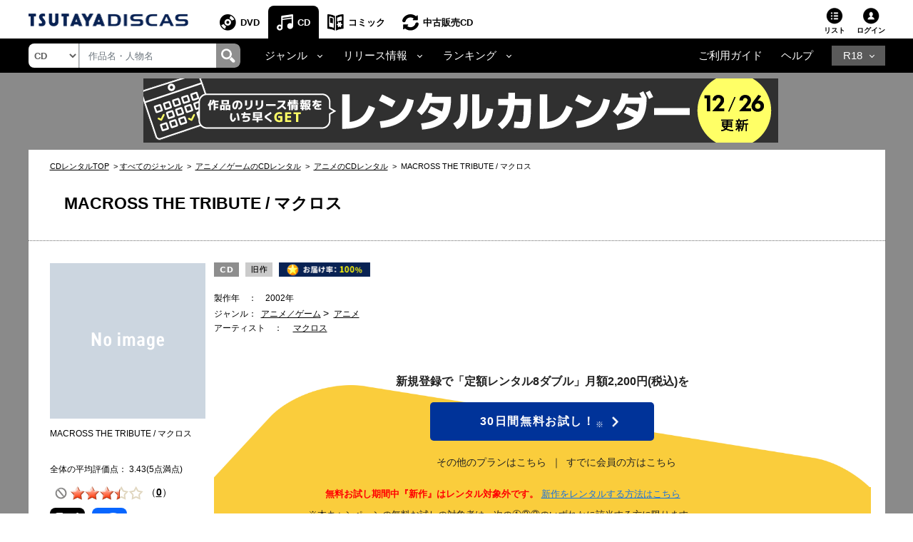

--- FILE ---
content_type: text/html;charset=Windows-31J
request_url: https://movie-tsutaya.tsite.jp/netdvd/cd/goodsDetail.do?pT=null&titleID=0002060547&ta16x=x2
body_size: 28116
content:











































<?xml version="1.0" encoding="Windows-31J"?>
<!DOCTYPE html PUBLIC "-//W3C//DTD XHTML 1.0 Strict//EN" "http://www.w3.org/TR/xhtml1/DTD/xhtml1-strict.dtd">
<html xmlns="http://www.w3.org/1999/xhtml" xmlns:og="http://ogp.me/ns#"
	xmlns:fb="https://www.facebook.com/2008/fbml" lang="ja" xml:lang="ja"
	dir="ltr">
<head profile="http://purl.org/net/ns/metaprof">
<!-- webtru tag START-->
<script src="https://cmp.datasign.co/v2/db111e5a69/cmp.js" async></script>
<!-- webtru tag END-->









<!-- Google Tag Manager -->
<script>(function(w,d,s,l,i){w[l]=w[l]||[];w[l].push({'gtm.start':
new Date().getTime(),event:'gtm.js'});var f=d.getElementsByTagName(s)[0],
j=d.createElement(s),dl=l!='dataLayer'?'&l='+l:'';j.async=true;j.src=
'https://www.googletagmanager.com/gtm.js?id='+i+dl;f.parentNode.insertBefore(j,f);
})(window,document,'script','dataLayer','GTM-PBSGJZH');</script>
<!-- End Google Tag Manager -->





<meta http-equiv="X-UA-Compatible" content="IE=edge"/>



<link rel="shortcut icon" href="/common/images/favicon.ico">
<link rel="apple-touch-icon" href="/common/images/homeicon.png">




<meta http-equiv="Content-Type" content="text/html; charset=Windows-31J" />
<meta http-equiv="Content-Style-Type" content="text/css" />
<meta http-equiv="Content-Script-Type" content="text/javascript" />
<meta http-equiv="imagetoolbar" content="no" />







<meta property="og:title"
	content="MACROSS THE TRIBUTE" />


	<meta property="og:type" content="album" />

<meta property="fb:app_id" content="525148320835122" />
<meta property="og:url"
	content="https://movie-tsutaya.tsite.jp/netdvd/cd/goodsDetail.do?pT=null&amp;titleID=0002060547&amp;ta16x=x2" />
<meta property="og:image" content="https://www.discas.net/img/jacket/no_image_cd_m.png" />
<meta property="og:site_name"
	content="ツタヤ ディスカス/TSUTAYA DISCAS - 宅配DVDレンタル" />
<meta property="og:locale" content="ja_JP"/>
<meta name="twitter:card" value="summary"/>
<meta name="twitter:title" content="MACROSS THE TRIBUTE" />
<meta name="twitter:image" content="https://www.discas.net/img/jacket/no_image_cd_m.png" />
<meta name="viewport" content="width=device-width"/>


<meta name="viewport" content="width=device-width initial-scale=1.0,maximum-scale=1.0"/>
<link rel="stylesheet" href="/css/discas/css/font-awesome-5.14.0/css/all.min.css"/>
<link rel="stylesheet" href="https://www.discas.net/netdvd/css/discas/css/bootstrap-4.5.0.min.css"/>
<link rel="stylesheet" href="https://www.discas.net/netdvd/css/discas/css/common.css?20251905"/>

<script src="https://www.discas.net/netdvd/js/discas/js/dis_library/jquery-3.5.1.slim.min.js"></script>
<script src="https://www.discas.net/netdvd/js/discas/js/dis_library/jquery-3.4.1.js"></script>
<script src="https://www.discas.net/netdvd/js/discas/js/dis_library/popper-1.16.0.min.js"></script>
<script src="https://www.discas.net/netdvd/js/discas/js/dis_library/bootstrap-4.5.0.min.js"></script>

<script type="text/javascript" src="https://www.discas.net/netdvd/js/dis_common/rating_disp_control.js"></script>





	
	
		
	<meta name="keywords"
		content="MACROSS THE TRIBUTE,CD,音楽,ツタヤディスカス,TSUTAYA DISCAS,宅配レンタル,無料お試し" />
	<meta name="og:description"
		content="マクロス20周年(2002年当時)記念企画アルバム。『超時空要塞マクロス』『マクロス2』『マクロスプラス』『マクロス7』の楽曲を飯島真理、福山芳樹、笠原弘子他がカヴァーし合った作品。 (C)RS JAN:4988002438631" />
    <meta name="twitter:description"
          content="マクロス20周年(2002年当時)記念企画アルバム。『超時空要塞マクロス』『マクロス2』『マクロスプラス』『マクロス7』の楽曲を飯島真理、福山芳樹、笠原弘子他がカヴァーし合った作品。 (C)RS JAN:4988002438631" />

	

	
		<title>【マクロス】 MACROSS THE TRIBUTE | アニメ | 宅配CDレンタルのTSUTAYA DISCAS</title>
	
	
	

	
	
	
	
	<meta name="description" content="TSUTAYA DISCASならマクロスの『MACROSS THE TRIBUTE』が借りられる。入会金・送料・延滞金無料！ネットで宅配CDレンタルするなら、ツタヤディスカス/TSUTAYA DISCAS。新規ご登録で無料お試し！" />
	<script type="text/javascript" src="https://www.discas.net/netdvd/js/discas/js/slick-1.9.0_new.min.js" charset="utf-8"></script>
	<link rel="stylesheet" href="/css/discas/css/font-noto-sans-jp/css/noto-sans-jp.css"/>
	<link rel="stylesheet" href="https://www.discas.net/netdvd/css/discas/css/slide/slide_product_mobile.css?20210825" />
	<link rel="stylesheet" href="https://www.discas.net/netdvd/css/discas/css/slide/slide_product_recommend_cd.css?20230130" />
	<link rel="stylesheet" href="https://www.discas.net/netdvd/css/discas/css/cd/cd_detail.css?20251009" />
	<link rel="stylesheet" href="https://www.discas.net/netdvd/css/discas/css/social_share.css?20251009" type="text/css"/>
	<link rel="stylesheet" href="https://www.discas.net/netdvd/css/discas/css/cd/cd_detail_new.css?20230209" />
	<link rel="stylesheet" href="https://www.discas.net/netdvd/css/discas/css/cd/cd_detail_rating.css" />
	<link rel="stylesheet" href="https://www.discas.net/netdvd/css/discas/css/plan_introduction.css?20240919" />
	<link rel="stylesheet" href="https://www.discas.net/netdvd/css/discas/css/cd/cd_detail_renew.css?20250717" />
	
	<link rel="stylesheet" href="https://www.discas.net/netdvd/css/discas/css/cd/cd.css" />
	
	<link rel="stylesheet" href="https://www.discas.net/netdvd/css/discas/css/rating/rating.css" />
	<link rel="stylesheet" href="https://www.discas.net/netdvd/css/reuse/style_23.css" type="text/css" />




<style type="text/css">
div.rateit {
	display: inline-block;
	position: relative;
}

.rating .rateit {
	margin: 0 7px 0 0;
	float: left;
}

div.rateit div.rateit-reset {
	background: url("/images/discas/images/delete.png") repeat scroll 0 0 transparent;
	display: inline-block;
	float: left;
	height: 14px;
	width: 14px;
	margin: 2px 2px 0 0;
}

div.rateit div.rateit-reset {
	background-image: url(/images/discas/images/delete@2.png);
	background-size: 14px 14px;
}


div.rateit div.rateit-range, div.rateit div.rateit-hover, div.rateit div.rateit-selected,
	div.rateit div.rateit-preset, div.rateit div.rateit-preset-rtl {
	background-image: url(/images/discas/images/star@2.png);
	background-size: 16px 66px;
}
div.rateit div.rateit-selected {
	background: url("/images/discas/images/star.png") repeat scroll left -16px
		transparent;
}

a, .link-color {
	color: #1972dd;
	text-decoration: none;
}

.rating a {
	float: left;
}

.properties_desc {
	margin: 0 0 8px;
	width: 100%;
	overflow: hidden;
}

.properties_desc dt {
	float: left;
	clear: both;
}

.properties_desc dd {
	margin: 0;
	display: table-cell;
}

/* popup begin */
.fader {
	background:url(/images/discas/images/mask.png);
	display:none;
	width:100%;
	height:100%;
	left:0;
	position:absolute;
	top:0;
	z-index:998;
}
.popup {
	display:none;
	left:0;
	width:320px;
	position:absolute;
	right:0;
	top:0;
	z-index:999;
}
.popup_holder {
	position:relative;
	background:#fff;
	padding:10px;
}
.popup_holder .sub-title:first-child {
	margin-top:-10px;
	margin-bottom:20px;
}
.popup_holder .buttons_list_rounded {margin-bottom:-10px;}

/* content */
#content {
	padding:10px;
	overflow:hidden;
}
/* sub title */
.sub-title {
	margin:0 -10px 12px;
	font-size:14px;
	line-height:18px;
	font-weight:normal;
}
.sub-title + .links_list, .links_list + .sub-title {margin-top:-10px;}
.sub-title .inner {
	padding:0 10px;
	display:table-cell;
	vertical-align:middle;
	height:45px;
	width:9999em;
}
.sub-title .inner .slide_link{
	background: none;
}
.sub-title.bg-black {
	background:#000;
	background:-webkit-gradient(linear, left top, left bottom, color-stop(0, #444), to(#000));
	background-image:-webkit-linear-gradient(top, #444 0%, #000 100%);
	background-image:linear-gradient(to bottom, #444 0%, #000 100%);
	color:#fff;
}


/* positions */
.a-center {text-align:center;}

/* rateit */
div.rateit {
	display:inline-block;
	position:relative;
}
div.rateit div.rateit-range {
	background:url("/images/discas/images/star.png") repeat scroll 0 0 transparent;
	display:inline-block;
	height:16px;
	position:relative;
}
* html div.rateit, * html div.rateit div.rateit-range {display:inline;}
* + html div.rateit, * + html div.rateit div.rateit-range {display:inline;}
div.rateit div.rateit-hover, div.rateit div.rateit-selected {
	left:0;
	position:absolute;
}
div.rateit div.rateit-hover-rtl, div.rateit div.rateit-selected-rtl {
	left:auto;
	right:0;
}
div.rateit div.rateit-hover {background:url("/images/discas/images/star.png") repeat scroll left -31px transparent;}
div.rateit div.rateit-hover-rtl {background-position:right -31px;}
div.rateit div.rateit-selected {background:url("/images/discas/images/star.png") repeat scroll left -16px transparent;}
div.rateit div.rateit-selected-rtl {background-position:right -16px;}
div.rateit div.rateit-preset {background:url("/images/discas/images/star.png") repeat scroll left -48px transparent;}
div.rateit div.rateit-preset-rtl {background:url("/images/discas/images/star.png") repeat scroll left -48px transparent;}
div.rateit.purple div.rateit-hover {background-position:left -48px;}
div.rateit.purple div.rateit-hover-rtl {background-position:right -48px;}
div.rateit.purple div.rateit-selected {background-position:left -48px;}
div.rateit.purple div.rateit-selected-rtl {background-position:right -48px;}
div.rateit.yellow div.rateit-hover {background-position:left -31px;}
div.rateit.yellow div.rateit-hover-rtl {background-position:right -31px;}
div.rateit.yellow div.rateit-selected {background-position:left -31px;}
div.rateit.yellow div.rateit-selected-rtl {background-position:right -31px;}
div.rateit div.rateit-reset {
	background:url("/images/discas/images/delete.png") repeat scroll 0 0 transparent;
	display:inline-block;
	float:left;
	height:14px;
	width:14px;
	margin:2px 2px 0 0;
}
/* rateit large */
div.rateit.large {
	margin:35px 0 50px;
}
.rateit-confirm {
	margin-bottom: 25px;
	font-size: 16px !important;
}
div.rateit.large div.rateit-range {
	background-image:url("/images/discas/images/star-l.gif");
}
div.rateit.large div.rateit-hover {background:url("/images/discas/images/star-l.gif") repeat scroll left -46px transparent;}
div.rateit.large div.rateit-hover-rtl {background-position:right -46px;}
div.rateit.large div.rateit-selected {background:url("/images/discas/images/star-l.gif") repeat scroll left -46px transparent;}
div.rateit.large div.rateit-selected-rtl {background-position:right -46px;}
div.rateit.large div.rateit-preset {background:url("/images/discas/images/star-l.gif") repeat scroll left -46px transparent;}
div.rateit.large div.rateit-preset-rtl {background:url("/images/discas/images/star-l.gif") repeat scroll left -46px transparent;}
div.rateit.large div.rateit-reset {
	background-image:url("/images/discas/images/delete-l.gif");
	height:27px;
	width:28px;
	margin-top: 8px;
	margin-right: 8px;
}
div.rateit.large div.rateit-reset.red {
	background-image:url("/images/discas/images/delete-hover-l.gif");
}
/* buttons list rounded */
.buttons_list_rounded {
	margin:0 0 10px;
	list-style:none;
	text-align:center;
}
.buttons_list_rounded li {
	margin:0 0 15px;
}
.buttons_list_rounded a, .buttons_list_rounded input[type="submit"], .popup_close {
	display:inline-block;
	background:-webkit-gradient(linear, left top, left bottom, color-stop(0, #fcfcfc), to(#ebedf1));
	background-image:-webkit-linear-gradient(top, #fcfcfc 0%, #ebedf1 100%);
	background-image:linear-gradient(to bottom, #fcfcfc 0%, #ebedf1 100%);
	-webkit-border-radius:7px;
	border-radius:7px;
	-webkit-box-shadow:1px 1px 1px #ccc;
	box-shadow:1px 1px 1px #ccc;
	min-width:100px;
	padding:0 10px;
	height:35px;
	border:1px solid #c0c8cf;
	line-height:35px;
	font-size:14px;
	text-shadow:1px 1px 1px #fff;
	text-align:center;
}
.popup_close {
	min-width:auto;
	width:60px;
	height:25px;
	line-height:25px;
	font-size:10px;
	margin:0 auto 10px;
	display:block;
}
#rate-window .popup_close {
	margin-bottom: 50px;
	font-size: 16px !important;
	line-height: 35px !important;
	height: 35px !important;
}

</style>





<script type="text/javascript"
	src="//img.discas.net/js/dis_common/global_navi.js"></script>

<script src="https://www.discas.net/netdvd/js/discas/js/jquery.rateit.min.js"></script>
<script type="text/javascript" src="https://www.discas.net/netdvd/js/discas/js/mobile.js"></script>

<script type="text/javascript" src="https://www.discas.net/netdvd/js/discas/js/list_product_mobile_detail.js?20210825" charset="utf-8"></script>
<script type="text/javascript" src="https://www.discas.net/netdvd/js/discas/js/details.js?20220120" charset="utf-8"></script>
<script type="text/javascript" src="https://www.discas.net/netdvd/js/discas/js/cd/cd_detail.js" charset="utf-8"></script>

<script type="text/javascript" src="//img.discas.net/js/dis_common/discasInputConfirm.js"></script>
<script type="text/javascript" src="//img.discas.net/js/dis_page/discasDetail.js?20220210"></script>
<script type="text/javascript" src="https://www.discas.net/netdvd/js/dis_common/pop_media_info_new.js"></script>
<script type="text/javascript" src="//img.discas.net/js/dis_common/dialog.js"></script>
<script type="text/javascript" src="//img.discas.net/js/dis_common/ttv_app.js"></script>

<script>
	function togglejacketImage(span, wM, hM){
		var widthL;
		var heightL;
		if(document.getElementById('jacketSizeLW').value == 0){
			document.getElementById('jacketImgL').style.display = 'block';
			var strUA = navigator.userAgent.toLowerCase();
			if(strUA.indexOf("safari") != -1){
				//document.write("Safari");
				widthL  = document.getElementById('jacketImgL').naturalWidth;
				heightL = document.getElementById('jacketImgL').naturalHeight;
			}else if(strUA.indexOf("firefox") != -1){
				//document.write("Firefox");
				widthL  = document.getElementById('jacketImgL').naturalWidth;
				heightL = document.getElementById('jacketImgL').naturalHeight;
			}else if(strUA.indexOf("opera") != -1){
				//document.write("Opera");
				widthL  = document.getElementById('jacketImgL').naturalWidth;
				heightL = document.getElementById('jacketImgL').naturalHeight;
			}else if(strUA.indexOf("netscape") != -1){
				//document.write("Netscape");
				widthL  = document.getElementById('jacketImgL').naturalWidth;
				heightL = document.getElementById('jacketImgL').naturalHeight;
			}else if(strUA.indexOf("msie") != -1 || strUA.indexOf("trident") != -1){
				//document.write("Internet Explorer");
				widthL  = document.getElementById('jacketImgL').width;
				heightL = document.getElementById('jacketImgL').height;
			}else if(strUA.indexOf("mozilla/4") != -1){
				//document.write("Netscape.4");
				widthL  = document.getElementById('jacketImgL').naturalWidth;
				heightL = document.getElementById('jacketImgL').naturalHeight;
			}
			document.getElementById('jacketImgL').style.display = 'none';
			document.getElementById('jacketSizeLW').value = widthL;
			document.getElementById('jacketSizeLH').value = heightL;
		} else{
			widthL  = document.getElementById('jacketSizeLW').value;
			heightL = document.getElementById('jacketSizeLH').value;
		}
		if(span == 0){
		
			jQuery("#jacketImgL").animate({
				 "width": wM
				,"height": hM
			},500, function () {
				jQuery("#jacketImgL").css("display", "none");
			});
		}
		else if(span == 1){
			jQuery("#jacketImgL").css("display", "block");
			jQuery('#jacketImgL').css("top", jQuery('#jacketImgM').offset().top - $('#left-content').offset().top);
			jQuery('#jacketImgL').css("left", jQuery('#jacketImgM').offset().left - $('#left-content').offset().left);
			jQuery('#jacketImgL').css("width", wM);
			jQuery('#jacketImgL').css("height", hM);
			jQuery("#jacketImgL").animate({
				 "width": widthL
				,"height": heightL
			},500);
		}
		return;
	}
</script>

<script>
	
			window.document.onkeydown = keys;
		
			function keys(eve){
			  var winjudge = false ;
			  if(eve==null){
			    eve = window.event;
			    winjudge = true;
			  }
			  var keyCode = eve.which ? eve.which : eve.keyCode;
		
			  var eventOff = false;
		
			  switch ( keyCode ){
			    case 116: // F5
			      eventOff = true;
			    case 82: // Ctrl + R
			      if( eve.ctrlKey ){
			        eventOff = true;
			      }
			    break;
			  }
		
			  if (eventOff) {
			    if (document.cookie.indexOf("f5key=on") == -1) {
			        var d=new Date();
				    d.setSeconds(d.getSeconds()+15);
					document.cookie = 'f5key=on; expires=' + d.toUTCString();
			        return true;
			    }
			    // 無効にする
			    if (!winjudge) {
			       eve.preventDefault();
			       eve.stopPropagation();
			       return false;
			    } else {
			       event.keyCode = 0;
			       return false;
			    }
			  }
		
			}
		</script>
















<link rel="canonical"
	href="https://movie-tsutaya.tsite.jp/netdvd/cd/goodsDetail.do?titleID=0002060547">


<script language="javascript" type="text/javascript">
	var click_count=0;
	function click_check(submitBtn, form){
		click_count++;
		var objectBtn = $.find(submitBtn);
		if (click_count < 2){
			if (objectBtn.length > 0 ) {
				$(submitBtn).prop("disabled", true);
			}
			if ($(form)[0] != null) {
				$(form)[0].submit();
			}
			return true;
		}
		else {
			return false;
		}
	}
	window.addEventListener("pageshow", (event) => {
		click_count = 0;
	});
	$(window).on("load", function(){
		var initSlickInterval = setInterval(initSlickRecommend, 50);
		setTimeout(clearIntevalSlick, 10000); // if there is no recommend product
		function initSlickRecommend() {
			if (!$('.package-list-wrapper-recommend').css("display")==="block") {
				return;
			} else {
				clearIntevalSlick();
				setTimeout(execSlickRecommend, 300);
			}
		}
		function clearIntevalSlick() {
			clearInterval(initSlickInterval);
			initSlickInterval = null;
		}
		function execSlickRecommend() {
			// remove div without image
			$('.content-recommend-product:empty').remove();
			var imported = document.createElement('script');
			imported.src = '/netdvd/js/discas/js/list_product_detail_recommend_cd.js?20230120';
			document.head.appendChild(imported);
			if ($('#recommend-area a').length < 5) {
				$(".package-list-wrapper-recommend .slider-product").addClass("left-text");
			}
		}
	});
</script>
<!-- rToaster -->
<script type="text/javascript">
  var rt_data = {
    user_id: "",
   	// 閲覧情報の学習
   	track_item_code: "0002060547",
   	// カテゴリフィルタ
   	recommend_category: [
		"アニメ／ゲーム",
		"アニメ",
		"",
		"旧作",
		"1"
	]
  };
</script>
<script type="text/javascript">
	$(document).ready(function() {
		$(".adv-promotion-price a img").click(function() {
			var alt = this.getAttribute("alt") ? this.getAttribute("alt") : "";
			executeBannerGATag(alt);
		});
	});
</script>
<script type="text/javascript">!function(r,t,j,s){(j=r.createElement(t)).type="text/javascript",
	j.async=!0,j.charset="utf-8",j.src="//js.rtoaster.jp/RTA-274f-3a8fc2e5c4b9/rt.js",
	(s=r.getElementsByTagName(t)[0]).parentNode.insertBefore(j,s)
	}(document,"script")</script>
        

</head>
<body>
	<!-- Google Tag Manager (noscript) -->
<noscript><iframe src="https://www.googletagmanager.com/ns.html?id=GTM-PBSGJZH"
height="0" width="0" style="display:none;visibility:hidden"></iframe></noscript>
<!-- End Google Tag Manager (noscript) -->
	<div id="controlLayer"></div>
	<div class="layout-body">
		
		
		
		
		
			
				
					
					
					
				
			
		
		
		
		
		
			
			
			
		
		
		
		
			
			
			
			
		
		
		

		
		
		




 <input type="hidden" name="isUseNewDheader" value="true" />
 <input type="hidden" name="isAlliance" value="false" />
 
 
 	






















<script type="text/javascript">
	var objGA4CdTrailer = {event:'header_reusecd_reusecd'};
	var objGA4AdlTrailer = {event:'header_reusecd_reuser18'};
</script>


<link rel="stylesheet" href="https://www.discas.net/netdvd/css/reuse/style_07.css?20240904" type="text/css" />
<link rel="stylesheet" href="https://www.discas.net/netdvd/css/reuse/style_09.css" type="text/css" />


<!-- CSS for ALert sizeWishlistItems -->
<link rel="stylesheet" href="https://www.discas.net/netdvd/css/discas/css/alert_wishlist.css?20250924">

<link rel="stylesheet" charset="utf8" href="/css/discas/css/slick-1.5.9/slick-theme.min.css" type="text/css">
<link rel="stylesheet" charset="utf8" href="/css/discas/css/slick-1.5.9/slick.min.css" type="text/css">

<link rel="apple-touch-icon-precomposed" href="https://www.discas.net/apple-touch-icon-precomposed.png"/>

<!-- Css for header new -->
<link rel="stylesheet" href="https://www.discas.net/netdvd/css/discas/css/top/header_new.css?20251119" type="text/css">
<noscript>
	<div class="c_noscript">
		<div class="c_inner">このサイトはjavascriptを使用しています。javascriptをOnにしてサイトをご覧いただくようにお願いいたします。</div>
	</div>
</noscript>
<header class="td-header normal">
	<section id="headerNavbar1" data-navid="tsutaya" data-siteid="movie" data-internal="1" data-hide-adult="1" data-collapsed="0" class="dropdown dropdown-hover-mobile header-user_tnav wrsp-wrap">
		<!-- Remove servicer menu in header top left SP view -->
	</section>
	
		<div class="td-header_inner_wrapper">
			<div class="td-header_inner">
				
					<!-- Logo-->
					
						
							<p class="logo">
								<a href="https://movie-tsutaya.tsite.jp/netdvd/dvd/top.do"><img src="/images/discas/header-footer/logo-discas.png" alt="TSUTAYA DISCAS ロゴ"></a>
							</p>
						
					
				
				<!-- Bootstrap Collapse - PC-->
					
						













	<nav class="td-header_nav">
		<ul>
			<li class="--dvd">
				<a href="https://movie-tsutaya.tsite.jp/netdvd/dvd/top.do" title="DVD・ブルーレイ">DVD</a>
			</li>
			<li class="--cd --current
">
				<a href="https://movie-tsutaya.tsite.jp/netdvd/cd/top.do" title="CD">CD</a>
			</li>
			<li class="--comic">
				<a href="https://movie-tsutaya.tsite.jp/netdvd/topComic.do" class="header-menu-item" title="コミック">コミック</a>
			</li>        
			<li class="--reuse">
				<a href="https://movie-tsutaya.tsite.jp/netdvd/reuseCd/topCd.do" title="中古販売CD" onclick="executeEventOnlyGATag(objGA4CdTrailer)">中古販売CD</a>
			</li>
			<!-- Make the same logic show R18 icon from PC view to SP view --> 
			
				<li class="--other">
					<a href="http://movie.tsutaya-adult.com/netdvd/adl/top.do" title="R18">R18</a>
				</li>
			
		</ul>
	</nav>


					
				<div class="td-header_helper">
					<ul>
						
							<li class="--list">
							
								
									
										<a href="https://www.discas.net/netdvd/wish/list.do?pageSelect=input_2">リスト<i id="alertWishlistIcon" class="fa fa-exclamation" style="color:red; display:none;" aria-hidden="true"></i></a>
									
								
							
							</li>
						
					
						
						<li class="--login">
							
















	
			<div class="td-header_helper_login">
				<a class="js-toggle">ログイン</a>
				<div class="td-header_helper_inner --login js-toggle-box">
					<form name="GoodsTopForm" method="post" action="https://www.discas.net/netdvd/smtC.do?pT=0&sc_int=movie_cd_header_login&amp;pT=2" style="margin-bottom: 0px;" id="topLoginLink"><input type="hidden" name="org.apache.struts.taglib.html.TOKEN" value="cc291ac8d5928c9f4b07efc56054fa40">
						<input type="hidden"  name="headerLogin" value="1" />
						<input type="hidden"  name="prevLoginUrl" value="/cd/goodsDetail.do" />
						<input type="hidden"  name="prevLoginParam" value="pT=null&amp;titleID=0002060547&amp;ta16x=x2" />
					</form>
					<ul class="td-header_helper_login-btn">
						<li class="--regist">
							
								<a href="https://www.discas.net/netdvd/entrance/campaign257.html">会員登録</a>
							
						</li>
						<li class="--login"><a href="javascript:void(0);" onclick="document.getElementById('topLoginLink').submit();">ログイン</a></li>
					</ul>
					
<link rel="stylesheet" href="https://www.discas.net/netdvd/css/discas/css/app_download/app_download.css"/>

    <div class="rental_menu_bnr">
        <a id="downloadAppMenu"><img src="/images/discas/images/bnr_registration_app.png" alt="TSUTAYA DISCAS 公式アプリ ダウンロードはこちら"/></a>
        <div class="l-appdownload-Btn" id="disapp_download"></div>
    </div>
    <script src="https://www.discas.net/netdvd/js/discas/js/app_download/app_download_header.js?20240718"></script>

				</div>
			</div>
	

						</li>
					</ul>
				</div>
			</div>
		</div>
		<!-- Comment user popup default -->
	
	<div class="td-header_bottom_wrapper">
		<div class="td-header_bottom">
			
				
					
						

















<script>
	// Get element (using querySelector to get both IDs)
	function getSearchBoxElement() {
		return document.getElementById('search-box') || document.getElementById('search-box-sp');
	}
	
	// Function to change ID based on screen size
	function updateSearchBoxId() {
		 const ele = getSearchBoxElement();
		 
		 if (!ele) {
			return; // Check if element exists
		 }
		 
		 if (window.innerWidth >= 992) {
			// PC View: change to id="search-box"
			if (ele.id !== 'search-box') {
				ele.id = 'search-box';
			}
		 } else {
			// SP View: change to id="search-box-sp"
			if (ele.id !== 'search-box-sp') {
				ele.id = 'search-box-sp';
			}
		 }
	}
	
	// Wait for DOM to be fully loaded before running
	if (document.readyState === 'loading') {
		document.addEventListener('DOMContentLoaded', updateSearchBoxId);
	} else {
		// DOM already loaded
		updateSearchBoxId();
	}
	
	// Run when window is resized
	window.addEventListener('resize', updateSearchBoxId);
</script>
<div class="td-header_search">
	<select id="dropdown-types" class="form-control float-left">
		
			<option value="goodsdvd" >DVD</option>
			<option value="goodscd" selected
>CD</option>
			<option value="goodscmc" >コミック</option>
			<option value="goodsreusecd" >中古販売CD</option>
		
	</select>
	<div class="td-header_search_box">
		<input type="text" class="form-control my-0 py-1" value="" name="k" id="search-box" onkeydown="if(event.keyCode == 13){searchKeyWordDo();}" placeholder="作品名・人物名">
		<div class="input-group-append">
			<a style="text-decoration: none; cursor: pointer;" class="link-search-header" onclick="searchKeyWordDo();">
				<span class="icon_search"><img src="/images/discas/header-footer/icon-search.png" alt="検索"/></span>
			</a>
		</div>
	</div>
</div>

					
					













<script type="text/javascript">
	var objGA4Trailer = {event:'header_reusecd_reuser18'};
</script>
<div class="td-header_bottom_nav">
	<!-- Collapse -->
		<ul>
			
			 

			
			 

			
			
				<li class="nav-item dropdown">
					<a id="navbarDropdownMenuLinkGenreCD" href="#" role="button" data-toggle="dropdown" aria-haspopup="true" aria-expanded="false"
						data-target='{"classDropdownMenu":"dropdown-toggle-1","classMenu":"dropdown-menu-1"}' class="js-toggle">ジャンル</a>
					<div aria-labelledby="navbarDropdownMenuLinkGenreCD" class="td-header_dropdown --genre js-toggle-box">
					<button class="td-header_close js-toggle-close"><img src="/images/discas/images/common/btn-close.png" alt="Image"></button>
					<ul>
						<li class="--title"><a href="https://movie-tsutaya.tsite.jp/netdvd/cd/genreAll.do" title="すべてのジャンル">すべてのジャンル</a></li>
					</ul>
					<div class="td-header_dropdown_column">
						<ul>
							<li><a href="https://movie-tsutaya.tsite.jp/netdvd/cd/searchCd.do?g=01001" class="dropdown-item" title="J-POP">J-POP</a></li>
							<li><a href="https://movie-tsutaya.tsite.jp/netdvd/cd/searchCd.do?g=01008" class="dropdown-item" title="ワールド">ワールド</a></li>
							<li><a href="https://movie-tsutaya.tsite.jp/netdvd/cd/searchCd.do?g=01003" class="dropdown-item" title="ブラック／ソウル">ブラック／ソウル</a></li>
							<li><a href="https://movie-tsutaya.tsite.jp/netdvd/cd/searchCd.do?g=01020" class="dropdown-item" title="イージーリスニング">イージーリスニング</a></li>
							<li><a href="https://movie-tsutaya.tsite.jp/netdvd/cd/searchCd.do?g=01007" class="dropdown-item" title="レゲエ">レゲエ</a></li>
							<li><a href="https://movie-tsutaya.tsite.jp/netdvd/cd/searchCd.do?g=01010" class="dropdown-item" title="洋楽ジャズ">洋楽JAZZ</a></li>
							<li><a href="https://movie-tsutaya.tsite.jp/netdvd/cd/searchCd.do?g=01017" class="dropdown-item" title="邦画サントラ">邦画サントラ</a></li>
							<li><a href="https://movie-tsutaya.tsite.jp/netdvd/cd/searchCd.do?g=01012" class="dropdown-item" title="ブルース">ブルース</a></li>
							<li><a href="https://movie-tsutaya.tsite.jp/netdvd/cd/searchCd.do?g=01006" class="dropdown-item" title="ハードロック／メタル">ハードロック／メタル</a></li>
							<li><a href="https://movie-tsutaya.tsite.jp/netdvd/cd/searchCd.do?g=01019" class="dropdown-item" title="クラシック">クラシック</a></li>
						</ul>
						<ul>
							<li><a href="https://movie-tsutaya.tsite.jp/netdvd/cd/searchCd.do?g=01002" class="dropdown-item" title="ロック＆ポップス">ロック＆ポップス</a></li>
							<li><a href="https://movie-tsutaya.tsite.jp/netdvd/cd/searchCd.do?g=01013" class="dropdown-item" title="アニメ／ゲーム">アニメ／ゲーム</a></li>
							<li><a href="https://movie-tsutaya.tsite.jp/netdvd/cd/searchCd.do?g=01004" class="dropdown-item" title="ヒップホップ／ラップ">ヒップホップ／ラップ</a></li>
							<li><a href="https://movie-tsutaya.tsite.jp/netdvd/cd/searchCd.do?g=01005" class="dropdown-item" title="クラブ／ダンス">クラブ／ダンス</a></li>
							<li><a href="https://movie-tsutaya.tsite.jp/netdvd/cd/searchCd.do?g=01009" class="dropdown-item" title="邦楽ジャズ">邦楽JAZZ</a></li>
							<li><a href="https://movie-tsutaya.tsite.jp/netdvd/cd/searchCd.do?g=01011" class="dropdown-item" title="フュージョン">フュージョン</a></li>
							<li><a href="https://movie-tsutaya.tsite.jp/netdvd/cd/searchCd.do?g=01018" class="dropdown-item" title="洋画サントラ">洋画サントラ</a></li>
							<li><a href="https://movie-tsutaya.tsite.jp/netdvd/cd/searchCd.do?g=01016" class="dropdown-item" title="演歌／民謡">演歌／民謡</a></li>
							<li><a href="https://movie-tsutaya.tsite.jp/netdvd/cd/searchCd.do?g=01014" class="dropdown-item" title="童謡">童謡</a>
							</li>
						</ul>
					</div>
					</div>
				</li>
				<li class="--dropdown">
					<a id="navbarDropdownMenuLinkReleaseCD" href="#" role="button" data-toggle="dropdown" aria-haspopup="true" aria-expanded="false" data-target='{"classDropdownMenu":"dropdown-toggle-2","classMenu":"dropdown-menu-2"}'
						class="js-toggle">リリース情報</a>
					<div aria-labelledby="navbarDropdownMenuLinkReleaseCD" class="td-header_dropdown js-toggle-box">
					<button class="td-header_close js-toggle-close"><img src="/images/discas/images/common/btn-close.png" alt="Image"></button>
					<ul>
						<li><a href="https://movie-tsutaya.tsite.jp/netdvd/cd/searchCd.do?sk=discas_music_soon" title="近日リリース">近日リリース</a></li>
						<li><a href="https://movie-tsutaya.tsite.jp/netdvd/cd/searchCd.do?sk=discas_music_new" title="新作">新作</a></li>
						<li><a href="https://movie-tsutaya.tsite.jp/netdvd/cd/searchCd.do?sk=discas_music_recent" title="準新作">準新作</a></li>
						<li><a href="https://movie-tsutaya.tsite.jp/netdvd/cd/searchCd.do?sk=6&amp;sst=20250718" title="旧作">旧作</a>
						</li>  
					</ul>
					</div>
				</li>
				<li class="--dropdown">
					<a id="navbarDropdownMenuLinkRanking" href="#" role="button" data-toggle="dropdown" aria-haspopup="true" aria-expanded="false" data-target='{"classDropdownMenu":"dropdown-toggle-3","classMenu":"dropdown-menu-3"}'
						class="js-toggle">ランキング</a>
					<div aria-labelledby="navbarDropdownMenuLinkRanking" class="td-header_dropdown js-toggle-box">
						<button class="td-header_close js-toggle-close"><img src="/images/discas/images/common/btn-close.png" alt="Image"></button>
						<ul>
							<li><a href="https://movie-tsutaya.tsite.jp/netdvd/cd/hotrankingTopWeekly.do?page=1" title="週間レンタルランキング">週間レンタルランキング</a></li>
							<li><a href="https://movie-tsutaya.tsite.jp/netdvd/cd/hotrankingTopMonthly.do?page=1" title="月間レンタルランキング">月間レンタルランキング</a></li>
							<li><a href="https://movie-tsutaya.tsite.jp/netdvd/cd/hotrankingTopTotal.do?page=1" title="累計レンタルランキング">累計レンタルランキング</a></li>
							<li><a href="https://movie-tsutaya.tsite.jp/netdvd/cd/hotrankingGenreWeekly.do?genreID=1001" title="ジャンル別レンタルランキング">ジャンル別レンタルランキング</a></li>
							<li><a href="https://movie-tsutaya.tsite.jp/netdvd/cd/hotrankingReviewTotal.do?page=1" title="レビュー投稿数ランキング">レビュー投稿数ランキング</a></li>
							<li><a href="https://movie-tsutaya.tsite.jp/netdvd/cd/hotrankingGenerationTotal.do?id1=0&id2=0&rtype=23&page=1" title="世代別レンタルランキング">世代別レンタルランキング</a></li>
						</ul>
					</div>
				</li>
			 

			
			 

			
			 


			
			 

			
			 

			
			
		</ul>
</div>
<div class="td-header_bottom_helper nav-link">		
		<ul>
			<li class="guide">
				
					
						<a href="https://www.discas.net/netdvd/dcp/guide/top.html?pT=2">ご利用ガイド</a>
					
				
			</li>
			<li class="help">
				<a href="https://ssl.help.tsite.jp/?site_domain=qa-discas">ヘルプ</a>
			</li>
			
			
				<li class="--other">
					<a id="navbarDropdownMenuLinkR18" class="js-toggle" href="#" role="button" data-toggle="dropdown" aria-haspopup="true" aria-expanded="false" data-target='{"classDropdownMenu":"dropdown-toggle-r18","classMenu":"dropdown-menu-r18"}'>R18</a>
					<div aria-labelledby="navbarDropdownMenuLinkR18" class="td-header_dropdown --r18 js-toggle-box">
					<button class="td-header_close js-toggle-close"><img src="/images/discas/images/common/btn-close.png" alt="Image"></button>
					<ul>
						<li>
							
								<a href="https://movie.tsutaya-adult.com/netdvd/adl/top.do" title="R18 宅配レンタル">R18 宅配レンタル</a>
							
						</li>
						<li>
							
								<a href="https://a.discastv.jp/">R18 動画配信</a>
							
						</li>
						<li>
							<a href="https://movie.tsutaya-adult.com/netdvd/reuseAdl/topAdl.do" title="R18 中古販売" onclick="executeEventOnlyGATag(objGA4Trailer)">R18 中古販売</a>
						</li>
						<li>
							
								<a class="head_search-menu_content-btn" href="https://www.discas.net/components/entrance/adult_planlist/?sc_int=adult_header_nav_plan&pT=1">
									<img src="https://movie-tsutaya.tsite.jp/images/discas/images/common/logo_adult_new_ttv.svg?20251120" alt="TSUTAYA R18"><span>新規登録はこちら</span>
								</a>
							
						</li>
					</ul>
					</div>
				</li>
			
		</ul>
</div>

				
			
		</div>
		
			<script type="text/javascript">
				$(document).ready(function() {
					$(".layout-body .banner-mobile img").click(function() {
						executeBannerGATag(this.getAttribute("alt") || "");
					});
				});
			</script>
			<div class="banner-mobile">
				


















































	
	
	


















	
	
	
	
	
	
	
	
	
	
	
	
	
	

	
	
	
	
		
	
	
	
	
	
	
	
    
	
	
	
	

	
	
	
	

	
	
	
	
	











	

	
	
	
	

	
		
		
		
		
		
		
		
		
		
		
			
		

		
			
		

		
		
		
		
										
		
			
				<a href="https://www.discas.net/netdvd/redirectAdv.do?id=10628&adPlace=obi.cd.guest&amp;pT=2" target="_self"><!-- PC用 -->
<a href="https://movie-tsutaya.tsite.jp/netdvd/reuseCd/searchReuseCd.do?SRT=7&sc_int=movie_dis_obi_reuseCd">
<img src="//img.discas.net/library/dis/img/bnr1888/890_90.png" alt="TSUTAYA DISCAS 中古販売">
</a>
<!-- /PC用 --><br /></a>
			
			

		
	
	
	
	
	











			</div>
		
	</div>
	<!-- [154013] Alert -->
	<div id="alertHeaderWishlistPopup" style="display: none;" class="add-control">
		<div class="action-close">
			<label class="l-closeBtn" onclick="closeAlert();">×</label>
			<div class="l-alartArea">
				<div class="l-alartContents">
					
					<div class="el-text">
						<p>定額リストに2作品以上の登録がないと発送されません。<br class="dp_sp">借りたい作品をリストに追加しましょう。</p>
					</div>
					
				</div>
			</div><!--/l-alartArea-->
		</div>
	</div>
	
	<!--保有クーポンアラート-->
	

	<script type="text/javascript">
	$(document).ready(function(){
		var alertBlockHeader = document.getElementById('alertHeaderWishlistPopup');
		var alertBlockBodyWishlist = document.getElementById('alertBodyWishPopup');
		var alertIcon = document.getElementById('alertWishlistIcon');
		
		
		openCouponAlert();
	});
	</script>

	<script type="text/javascript">
		var contextPathVar = '/netdvd';
		var comicUrlVar = 'http://movie-tsutaya.tsite.jp/netdvd/comic/searchComic.do?k=';
		var serverNameVar = 'www.discas.net';
	</script>
	<script src="https://www.discas.net/netdvd/js/discas/js/dis_common/header_common.js?20251104"></script>
	
	<script type="text/javascript" src="//img.discas.net/js/tags/aa_tag/aa_addListEvent.js?20220214"></script>
</header>


	<script type="text/javascript">
		$(document).ready(function() {
			$(".layout-body .banner-detail img").click(function() {
				executeBannerGATag(this.getAttribute("alt") || "");
			});
		});
	</script>
	<div class="banner-detail">
		<div class="container text-center container-banner">
			


















































	
	
	


















	
	
	
	
	
	
	
	
	
	
	
	
	
	

	
	
	
	
		
	
	
	
	
	
	
	
    
	
	
	
	

	
	
	
	

	
	
	
	
	











	

	
	
	
	

	
		
		
		
		
		
		
		
		
		
		
			
		

		
			
		

		
		
		
		
										
		
			
				<a href="https://www.discas.net/netdvd/redirectAdv.do?id=9460&adPlace=obi.cd.guest&amp;pT=2" target="_self"><!-- PC用 -->
<a href="https://movie-tsutaya.tsite.jp/components/dcp/feature/release_calendar/cd/2512.html?sc_int=movie_dis_obi_discascalendar">
<img src="//img.discas.net/library/dis/img/bnr1718/890_90.jpg" alt="DISCAS宅配レンタル開始カレンダー">
</a>
<!-- /PC用 --><br /></a>
			
			

		
	
	
	
	
	











		</div>
	</div>


	<div style="clear: both" class="clearBoth"></div>

<input type="hidden" name="at" value="20260115121702000" />
<form name="AjaxGoodsInfoParam" style="display:none">
	<input type="hidden" name="shopCode" value="0101" />
	<input type="hidden" name="contextPath" value="/netdvd" />
	<input type="hidden" name="imgRoot" value="/library/dis/img" />
	<input type="hidden" name="authStatus" value="0" />
	<input type="hidden" name="popupEnable" value="1" />
	<input type="hidden" name="popupEnableCookie" value="1" />
	<input type="hidden" name="waitTime1" value="1000" />
	<input type="hidden" name="waitTime2" value="1000" />
</form>

<input type="hidden" name="loginToken" id="loginToken" value="">
<input type="hidden" name="tsutayaPremimum" id="tsutayaPremimum" value="">



<script src="https://www.discas.net/netdvd/js/discas/js/main.js"></script>
<script src="https://www.discas.net/netdvd/js/discas/js/mod_discas_tpl.js?20220909"></script>
<script src="https://www.discas.net/netdvd/js/discas/js/mod_discas_tpl_sp_add2.js?20221125"></script>
<script charset="utf-8" src="https://www.discas.net/netdvd/js/discas/js/hammer.min.js"></script>
<script src="https://www.discas.net/netdvd/js/discas/js/sp.js?20250404" charset="utf-8"></script>
<script src="https://www.discas.net/netdvd/js/discas/js/header_nav2.js"></script>
<script type="text/javascript" src="https://www.discas.net/netdvd/js/discas/js/menu.js?20250404" charset="utf-8"></script>


	<script type="text/javascript" src="https://www.discas.net/netdvd/js/discas/js/dvd_top_page.js" charset="utf-8"></script>
	<script type="text/javascript">$('.header-list').attr('title', 'リストを表示する');</script>


<script language="javascript" type="text/javascript" src="//img.discas.net/js/dis_library/dojo.js"></script>
<script language="javascript" type="text/javascript" src="//img.discas.net/js/dis_library/dojo/io/script.js"></script>
<script type="text/javascript" src="https://www.discas.net/netdvd/js/discas/js/dis_common/executeGA4.js?20241021" charset="utf-8"></script>
<script src="https://www.discas.net/netdvd/js/discas/js/popover_login.js?20240430"></script>
<script src="https://www.discas.net/netdvd/js/discas/js/top/header_new.js?20251117_1" defer></script>


		



	<!-- floating css -->
	<link rel="stylesheet" href="https://www.discas.net/netdvd/css/discas/css/top/floating.css?20240709"/>
	<!-- /floating css -->

	<!-- floating floatingDetail -->
	<div class="floatingDetail">
		<!-- 詳細画面にアプリのバナーを追加する -->
		<div class="app_txtLook">
			<a>アプリで見る</a>
		</div>
		<i class="app-close"><img src="/images/discas/images/icon_close.png" alt="close"></i>
	</div>
	<!-- /floating floatingDetail -->

	<!-- floating js -->
	<script src="https://www.discas.net/netdvd/js/discas/js/top/floating.js?20241119"></script>
	<!-- /floating js -->

		<div id="dialogLayer"></div>
		








<form name="GoodsListForm" method="post" action="https://www.discas.net/netdvd/smt.do?pT=2" style="margin:0;" id="ttvAppLoginLink"><input type="hidden" name="org.apache.struts.taglib.html.TOKEN" value="cc291ac8d5928c9f4b07efc56054fa40">
	<input type="hidden"  name="headerLogin" value="1" />
	<input type="hidden"  name="prevLoginUrl" value="/cd/goodsDetail.do" />
	<input type="hidden"  name="prevLoginParam" value="pT=null&amp;titleID=0002060547&amp;ta16x=x2" />
</form>
<script type="text/javascript">
	if(TtvAppUtil.isIE){
		if (TtvAppUtil.is64BitIE) {
			document.write('<object id="TTVPlugin" classid="clsid:18CEDA48-3251-4EC9-A78A-5A9E0E98A5E9" width="1" height="1" style="visibility: hidden; display: none;" name="TTVPlugin"></object>');
		} else {
			document.write('<object id="TTVPlugin" classid="clsid:A3926B8C-45A8-48B5-B009-2998D6B88FAB" width="1" height="1"  style="visibility: hidden; display: none;" name="TTVPlugin"></object>');
		}
	}
</script>










<div id="dialog_ttvAppUnSupportOs"  class="notesBox" style="display:none;">
	<p class="notesTitle">PCで動画配信をサービスをご利用いただくには、Windows 7またはWindows 8の環境が必要です。</p>
	<p class="notesTxt3">動画配信はサービスに対応したテレビやレコーダ、またはやスマートフォンでのご視聴も可能です。再生環境に関する詳細は、<a href="https://www.discas.net/netdvd/help/gidArtService.do?pT=2">動画配信ガイドページ</a>をご覧ください。</p>
	<p class="notesTxt">※スマートフォンの場合はDISCAS Webサイトから直接TSUTAYA TVアプリを起動することができないため、お手数ですが一度ブラウザを終了してTSUTAYA TVアプリを起動してください。</p>
	<p class="closeBtn"><a href="#"><input type="image" name="" src="//img.discas.net/library/dis/img/btn_pop_close.png" onclick="closeMsgDialog('dialog_ttvAppUnSupportOs');return false;" title="閉じる" alt="閉じる"></a></p>
</div>










<div id="dialog_ttvAppUnSupportBrowser"  class="notesBox" style="display:none;">
	<p class="notesTitle">ご利用中のブラウザでは動画配信サービスをご利用いただけません。</p>
	<p class="notesTxt">ご利用中のコンピュータで動画配信サービスをご利用いただくには、Internet Exolorer, Firefox, またはChromeを使って、DISCAS Webサイトをご利用いただく必要がございます。</p>
	<p class="closeBtn"><a href="#"><input type="image" name="" src="//img.discas.net/library/dis/img/btn_pop_close.png" onclick="closeMsgDialog('dialog_ttvAppUnSupportBrowser');return false;" title="閉じる" alt="閉じる"></a></p>
</div>










<div id="dialog_ttvAppNotInstall"  class="notesBox" style="display:none;">
	<p class="notesTitle">TSUTAYA TV PCアプリがインストールされていないようです。</p>
	<p class="notesTxt">動画再生に必要なソフトウェア(TSUTAYA TV PCアプリ）がご利用中のコンピュータにインストールされていないようです。</p>
	<p class="notesTxt2"><em>以下からインストーラパッケージをダウンロードして、TSUTAYA TV PCアプリをインストールし、<br />
	TSUTAYA TV PCアプリでDISCAS IDを使ってログインしてください。</em></p>
	<div class="btnArea clearfix">
		<ul>
		<li><a href="https://market.tsutaya.com/tsutaya-tv/pc/current/TSUTAYA-TV-setup.exe" class="btnBase sizeM blueBtn">TSUTAYA TV PCアプリをダウンロード<br /><span>（対応OS：Windows8/Windows7）</span></a></li>
		</ul>
		<p class="closeBtn"><a href="#"><input type="image" name="" src="//img.discas.net/library/dis/img/btn_pop_close.png" onclick="closeMsgDialog('dialog_ttvAppNotInstall');return false;" title="閉じる" alt="閉じる"></a></p>
		<p class="notesTxt3">(69.7MB)</p>
	</div>
</div>


		<input type="hidden" id="pageCategory" value="2" />
		<input type="hidden" id="trackListPageCnt" value="0">
		
		
		
		
		
		<div id="goods-detail" class="cd-goods-detail">
			<section id="container-dvd-detail">
				<div class="row main-container">
					<div id="left-content" class="col-md-9 col-lg-9 col-xs-8 left-content-cd">
						<div class="row top-content">
							<ol class="cd_detail_breadcrumb">
								<li><a href="top.do">CDレンタルTOP</a></li>
								<li><a href="searchCd.do">すべてのジャンル</a></li>
								
								
									
									
									<li>
										<a href=/netdvd/cd/searchCd.do?g=01013>
												アニメ／ゲームのCDレンタル
										</a>
									</li>
								
								
								
								
									
									
									<li>
										<a href=/netdvd/cd/searchCd.do?g=01013&sg=01071>
												アニメのCDレンタル
										</a>
									</li>
								
								<li>
									<span>
										MACROSS THE TRIBUTE
										
							             / マクロス
										
									</span>
								</li>
							</ol>
							
							<div class="text-ranking">
								<h1 class="cd-detail-good-detail-title">
									MACROSS THE TRIBUTE
									
						             / マクロス
									
								</h1>
							</div>
						</div>
						<div class="col-9 text-ranking-mb">
							<h1>
								MACROSS THE TRIBUTE
								
								/ マクロス
								
							</h1>
						</div>
						<div class="l-wrap-content">
							
							<div id="discas-product" class="row discas-product">
								
								

















	


<input type="hidden" name="at" value="20260115121702000" />











	
		
	







	<div class="col-cart">





 
<style type="text/css">
#controlLayer {
    z-index:10;
    top:0px;
    left:0px;
    display:none;
    position:absolute;
    background-color:#000000;
    filter: alpha(opacity=10);
    opacity: .1;
}
</style>
<!-- <div id="controlLayer"></div> -->



<input type="hidden" id="jacketSizeLW" value="0" />
<input type="hidden" id="jacketSizeLH" value="0" />

	
	<input type="hidden" id="jacketFileM" value="no_image_cd_m.png" />
	
	
	
		
		<input type="hidden" id="jacketSizeMH" value="200" />
		
			
				
			
		
		
	
	
	
	
	
	

	<style type="text/css">
		#jacketImgL {position:absolute;display:none; z-index:20;}
	</style>
	
	
	
	
		
    

	
	
	
		
		<div class="row cart-img">
			<div class="image-cart-area-sp">
				
				
					<img src="//img.discas.net/img/jacket/no_image_cd_m.png" id="img-cart-product" title="MACROSS THE TRIBUTE" alt="MACROSS THE TRIBUTE/マクロスの画像・ジャケット写真">
				
			</div>
			<div class="image-cart-area">
				<div class="itemJacketWrapOuter clearfix">
				<div class="itemJacketWrapA">
				<div class="itemJacketWrapB">
				<div class="itemJacketWrapC">
				<div class="itemJacketWrapD">
				<div class="itemJacketWrapE">
				<div class="itemJacketWrapF">
				<div class="itemJacketWrapG">
				<div class="itemJacketWrapH">
			
					
					
					
							<img src="//img.discas.net/img/jacket/no_image_cd_m.png" id="jacketImgM" title="MACROSS THE TRIBUTE" alt="MACROSS THE TRIBUTE/マクロスの画像・ジャケット写真">
					
					
			
			
				<!-- /.itemJacketWrapH --></div>
				<!-- /.itemJacketWrapG --></div>
				<!-- /.itemJacketWrapF --></div>
				<!-- /.itemJacketWrapE --></div>
				<!-- /.itemJacketWrapD --></div>
				<!-- /.itemJacketWrapC --></div>
				<!-- /.itemJacketWrapB --></div>
				<!-- /.itemJacketWrapA --></div>
				<!-- /.itemJacketWrapOuter --></div>
			

			</div>
			
	








	









	



























	
		
	



	
	

	
	
		
		
		
			
			

		
		
			
			

			
			
			
				
			

			
			
			

			
			
			
			

			
			
				
				
				
				
				
				
				
				

				
				
				

				
				
					
				
				

				<p class="cart-text">
					MACROSS THE TRIBUTE
					
		             / マクロス
		            
				</p>
				
				<div class="text-mb-content">
				<script type="text/javascript" src="https://www.discas.net/netdvd/js/discas/js/jquery.rateit.min.js"></script>
				<script type="text/javascript" src="https://www.discas.net/netdvd/js/discas/js/mobile-rateit-new.js"></script>
					<div class="row rating-content-mb">
						<div id="rating-content" class="rating">
							<div class="rateit" data-rateit-value="2" data-rateit-readonly="true"></div>
							<a class="rateit-login" href="#" style="display:none;">評価を行う</a>
							<a class="rateit-popup" href="#rate-window" data-window="modal" style="display:block;">評価を行う</a>
						</div>
						<span class="p-text-mobile"><br>全体の平均評価点：&nbsp;<script type="text/javascript">writeTag(createRatingAvgTag('img0002060547_avg','343'));</script></span>
					
					
						<div class="fader"></div>
						<div id="rate-window" class="popup">
							<input type="hidden" name="at" value="1"/>
							<div class="popup_holder">
								<div class="sub-title bg-black">
									<div class="inner">
										<p>評価を行う</p>
									</div>
								</div>
								<div class="a-center">
									<div class="rateit large" data-rateit-value="2.5" data-rateit-starwidth="41" data-rateit-starheight="41"></div>
								</div>
								<ul class="buttons_list_rounded">
									<li><a class="rateit-confirm" href="#">確定</a></li>
								</ul>
								<a class="popup_close" href="#">戻る</a>
							</div>
						</div>
					</div>
					<p class="mb-content">
						
							
						
						
							レンタル開始日：2007年03月04日
						
						
					</p>
				</div>
				<div class="row rating-content">
					<p class="p-text">
						<span class="p-text-web">全体の平均評価点：&nbsp;<script type="text/javascript">writeTag(createRatingAvgTagSP('img0002060547_avg','343'));</script>(5点満点)
							<br>
							<p id="span-4">
								<script type="text/javascript">
									
									writeTag(createInterestTag_cosmo(
										'interest0002060547_01',
										'0002060547',
										'0',
										'true',
										'/library/dis/img/ic_forbid_off.png',
										'/library/dis/img/ic_forbid_on.png',
										'/netdvd/smtC.do',
										'/netdvd/webapi/rating/registRating'
									));
								</script>
								
								<noscript>
									
									
										<img src="//img.discas.net/library/dis/img/ic_evaluation_type_b30.png" id="img-cart-rating" class="img-cart-rating-w">
									
									
									
								</noscript>
								
								<script type="text/javascript">
									
									
										writeTag(createRatingTag_cosmoForAdl('/library/dis/img/ic_evaluation_type_b30.png', 'img0002060547_0', '0002060547', '0', '/netdvd/smtC.do', '/netdvd/webapi/rating/registRating'));
									
									
									
								</script>
								
								
									
									<span class="span-1-cd">
										（<a href="#review">0</a>）
									</span>
									
								
								
								
								
							</p>
						</span>
					</p>
					
					<p class="p-text-mobile"><br>全体の平均評価点：<script type="text/javascript">writeTag(createRatingAvgTag('img0002060547_avg','343'));</script></p>
                    <div id="social-share-pc" class="social-share-container">
                        <a id="x-share-pc" href="https://twitter.com/intent/tweet?url=https://movie-tsutaya.tsite.jp/netdvd/cd/goodsDetail.do?titleID=0002060547" target="_blank" class="social-share-btn x-share-btn">
                            <img src="/images/discas/images/logo_sns_x.png" alt="X" class="social-share-icon x-icon">
                        </a>
                        <a id="facebook-share-pc" href="https://www.facebook.com/sharer/sharer.php?u=https://movie-tsutaya.tsite.jp/netdvd/cd/goodsDetail.do?titleID=0002060547" target="_blank" class="social-share-btn facebook-share-btn">
                            <img src="/images/discas/images/logo_sns_facebook.png" alt="Facebook" class="social-share-icon facebook-icon">
                        </a>
                    </div>
				</div>
			
				<script type="text/javascript">
					$(document).ready(function(){
						// only create first tag
						
							
							
								createRatingTagMb('/library/dis/img/ic_evaluation_type_b30.png', 'img0002060547_0', '0002060547', '0', '/netdvd/smtC.do', '/netdvd/webapi/rating/registRating')
								createRatingAvgTagMb('img0002060547_avg', '343')
							
							
						
						
						
					});
				</script>
				
			
			
		
	




					

	<!-- /.row cart-img -->	</div>

<!-- /.col-cart --></div>

	
		<div id="list-menu-sp" class="row list-menu-sp" style="padding-left: 25px">
			<p class="col-md-12" style="max-width: 110px;max-height: 20px;margin-left: -5px;margin-bottom: 0px;display: flex">
				<img src="//img.discas.net/common/images/icon_cd.png" class="icon-sheet-sp" title="CD" alt="CD">
				
				
				
					
					
						<span class="text-link mb-content" style="margin-left: 4px">
























	
		
		<img src="//img.discas.net/common/images/icon_old.png" title="旧作" alt="旧作">
	

</span>
					
				
				
				<span class="img-new-item3" style="margin-left: 4px">
					








		<img src="/images/discas/images/dvd-detail/icon_rate100.png" title="お届け率:100%" alt="お届け率:100%">
	

				</span>
				
			</p>
            <div id="social-share-mobile" class="social-share-container mobile">
                <a id="x-share-mobile" href="https://twitter.com/intent/tweet?url=https://movie-tsutaya.tsite.jp/netdvd/cd/goodsDetail.do?titleID=0002060547" target="_blank" class="social-share-btn x-share-btn mobile">
                    <img src="/images/discas/images/logo_sns_x.png" alt="X" class="social-share-icon x-icon mobile">
                </a>
                <a id="facebook-share-mobile" href="https://www.facebook.com/sharer/sharer.php?u=https://movie-tsutaya.tsite.jp/netdvd/cd/goodsDetail.do?titleID=0002060547" target="_blank" class="social-share-btn facebook-share-btn mobile">
                    <img src="/images/discas/images/logo_sns_facebook.png" alt="Facebook" class="social-share-icon facebook-icon mobile">
                </a>
            </div>
		</div>
	


								
		
								
								


























	
	
	
<!-- 	<span class="hreview-aggregate" > -->
<!-- 		<span class="item"> -->
<!-- 			<span class="fn"> -->

<!-- 			</span> -->
<!-- 		</span> -->
<!-- 		<span class="rating"> -->
<!-- 			<span class="average"> -->

<!-- 			</span> -->
<!-- 			<span class="best"> -->
<!-- 				<span class='value-title' title='5'></span> -->
<!-- 			</span> -->
<!-- 		</span> -->
<!-- 		<span class="votes"> -->

<!-- 		</span> -->
<!-- 	</span> -->
	








	<div class="col-content-cart guest-layout">







	
	
	
	<div class="row list-menu">
		<p class="col-md-12">
			<img src="//img.discas.net/common/images/icon_cd.png" id="icon_dvd" title="CD" alt="CD">
			
			
			
				<span style="margin-left: 5px">
























	
		
		<img src="//img.discas.net/common/images/icon_old.png" title="旧作" alt="旧作">
	

</span>
			
			
			<span class="img-new-item3" style="margin-left: 5px">
				








		<img src="/images/discas/images/dvd-detail/icon_rate100.png" title="お届け率:100%" alt="お届け率:100%">
	

			</span>
			
		</p>
	</div>

    <!-- FT新作メッセージ -->
    

	
	







































	
	<div class="row row-type">
		
			<p class="p-row-type">
				製作年　：　2002年
			</p>
		
		
			
		
		
		
		
		<p class="p-row-type">ジャンル：
			
			
				
				
            	<a href="https://movie-tsutaya.tsite.jp/netdvd/cd/searchCd.do?pl=0&amp;h=&amp;f=&amp;g=01013&amp;sg=&amp;s=" id="a-row-type" style="color: #000" class="a-row-type" itemprop="url"><span itemprop="title" style="display:inline-block; text-decoration: underline;">
						アニメ／ゲーム
					</span></a>
	            
			
			
			
			
				
				
				<span id="span-arow">
					<a href="https://movie-tsutaya.tsite.jp/netdvd/cd/searchCd.do?pl=0&amp;h=&amp;f=&amp;g=01013&amp;sg=01071&amp;s=" style="color: #000" class="a-row-type" itemprop="url"><span itemprop="title" style="display:inline-block; text-decoration: underline;">
							アニメ
						</span></a>
				</span>
			
		</p>
		<p class="p-row-type">	
			
				
				
				アーティスト　：　<a href="https://movie-tsutaya.tsite.jp/netdvd/cd/searchCd.do?pl=0&amp;a=0001649803&amp;h=&amp;f=&amp;p=&amp;s=" style="color: #000" class="a-row-type">マクロス</a>
		    
	    </p>

		<!-- FT新作メッセージ -->
        

	</div>

	
	<button class="title-text-mobile title-text-mobile-1">
		<p>新規ご登録はこちら</p>
	</button>
	<div class="l-joinArea l-joinArea-first">
		<div class="l-joinArea-first_content">
			<h2 class="l-joinArea_ttl">
				新規登録で<br class="dp_sp">「定額レンタル8ダブル」月額2,200円(税込)を
			</h2>
			<a href="https://www.discas.net/netdvd/entryForm.do?courseId=269"
				class="l-joinArea_btn">30日間無料お試し！<sub>※</sub></a>
			<form id="memberLoginLink" action="https://www.discas.net/netdvd/smtN.do" method="post" style="margin-bottom: 0px;">
				<input type="hidden"  name="headerLogin" value="1" />
				<input type="hidden"  name="prevLoginUrl" value="/cd/goodsDetail.do" />
				<input type="hidden"  name="prevLoginParam" value="pT=null&amp;titleID=0002060547&amp;ta16x=x2" />

				<ul class="l-joinArea_link">
					<li><a href="https://www.discas.net/netdvd/entrance/planlist">その他のプランはこちら</a></li>
					<li><a href="javascript:void(0);" 
						onclick="document.getElementById('memberLoginLink').submit();">すでに会員の方はこちら</a></li>
				</ul>
			</form>
		</div>
		<div class="l-joinArea_attention">
			<ul class="l-joinArea_attention_describe">
				<li class="l-joinArea_attention_discontinued"><span>無料お試し期間中『新作』はレンタル対象外です。</span><br class="dp_sp"/>
					<a href="https://ssl.help.tsite.jp/faq/show/61617?site_domain=qa-discas">新作をレンタルする方法はこちら</a></li>
				<li>※本キャンペーンの無料お試しの対象者は、次の①②③のいずれかに該当する方に限ります。</li>
				<li class="ml-4">①「TSUTAYA DISCAS」の定額プラン（定額プランの種類は問いません。以下同じ）の利用開始時に「無料お試し」を利用したことがない方</li>
				<li class="ml-4">②2022年10月2日以前に「TSUTAYA DISCAS」の定額プランの利用を終了された方であって、2022年10月3日以降、「TSUTAYA DISCAS」の定額プランを利用していない方</li>
				<li class="ml-4">③上記①②のほか、当社が不定期で実施する期間限定キャンペーンにおいて、キャンペーン開始時に、当社が定める参加条件を満たした方</li>
				<li class="ml-3">無料お試し期間中（30日間）、新作はレンタル対象外です。（但し、上記③の対象者に限り、新作もレンタル対象となる場合があります）</li>
				<li class="ml-3">無料お試し期間終了後、登録プラン料金で自動更新となります。</li>
			</ul>
		</div>
	</div>
	
	

<!-- 		<p class="p-row-type"> -->

<!-- 		</p> -->

	
		
	
	
	<button class="title-text-mobile title-text-mobile-2">
		<p>作品詳細</p>
	</button>
	
	
	




</div>



	
	<p class="p-text-content">マクロス20周年(2002年当時)記念企画アルバム。『超時空要塞マクロス』『マクロス2』『マクロスプラス』『マクロス7』の楽曲を飯島真理、福山芳樹、笠原弘子他がカヴァーし合った作品。 (C)RS JAN:4988002438631</p>


<div class="row row-type-mb">
	
	
	
	<p class="p-row-type">ジャンル</p>
	<p>
		
		
			
			
           	<a href="https://movie-tsutaya.tsite.jp/netdvd/cd/searchCd.do?pl=0&amp;h=&amp;f=&amp;g=01013&amp;sg=&amp;s=" class="link-row-type-mb" itemprop="url">アニメ／ゲーム</a>
		
		
		
		
			
			
			<span id="span-arow">
				<a href="https://movie-tsutaya.tsite.jp/netdvd/cd/searchCd.do?pl=0&amp;h=&amp;f=&amp;g=01013&amp;sg=01071&amp;s=" class="link-row-type-mb" itemprop="url">アニメ</a>
			</span>
		
	</p>

	
		
		
		<p class="p-row-type">
			アーティスト
		</p>
		<p>
			<a href="https://movie-tsutaya.tsite.jp/netdvd/cd/searchCd.do?pl=0&amp;a=0001649803&amp;h=&amp;f=&amp;p=&amp;s=" class="link-row-type-mb">マクロス</a>
		</p>
    
</div>


								
		
								
								
								
		
		
							</div>
							
						</div>
						
						
						
						
							


























	<div class="row detail-cd">
		<p class="p-cd-bar">CD</p>
	</div>
	<div class="row tab-cd">
		<h2 class="cd-detail-good-detail-title-2">
			MACROSS THE TRIBUTE
			
			
             / マクロス
			
		</h2>
	</div>
	<div style="clear: both" class="clear-both"></div>
	<table id="top-leader" class="table-cd">
		<tbody>
			<tr>
				<th><h3 class="cd-detail-serial-number">記番　：</h3></th>
				<th><h3 class="cd-detail-serial-number">レンタル開始日　：</h3></th>
				<th><h3 class="cd-detail-serial-number">在庫枚数　：</h3></th>
			</tr>
			<tr>
				<td>VICL60991</td>
				<td>
					
						
						
						2007年03月04日
					
				</td>
				<td>
					
					
						
							
							
							3枚
							
						
					
				</td>
			</tr>
			<tr>
				<th><h3 class="cd-detail-serial-number">1位登録者　：</h3></th>
				<th><h3 class="cd-detail-serial-number">2位登録者　：</h3></th>
				<th></th>
			</tr>
			<tr>
				<td>
					
					
						
							0人
						
					
				</td>
				<td>
					
					
						
							1人
						
					
				</td>
				<td></td>
			</tr>
			
				<tr>
					<td colspan="3" class="td-last"> <h3 class="cd-detail-song">曲目　：</h3>
						
							<ul style='padding-top: 5px;'
 class="ul-table-item">
								<li>1.
								マクロス
								
									(3分47秒)
								
								</li>
							</ul>
						
							<ul  class="ul-table-item">
								<li>2.
								私の彼はパイロット
								
									(4分24秒)
								
								</li>
							</ul>
						
							<ul  class="ul-table-item">
								<li>3.
								愛・おぼえていますか
								
									(3分51秒)
								
								</li>
							</ul>
						
							<ul  class="ul-table-item">
								<li>4.
								もう一度Love you
								
									(6分11秒)
								
								</li>
							</ul>
						
							<ul  class="ul-table-item">
								<li>5.
								VOICES
								
									(3分54秒)
								
								</li>
							</ul>
						
							<ul  class="ul-table-item">
								<li>6.
								SEVENTH MOON
								
									(5分29秒)
								
								</li>
							</ul>
						
							<ul  class="ul-table-item">
								<li>7.
								PLANET DANCE
								
									(4分)
								
								</li>
							</ul>
						
							<ul  class="ul-table-item">
								<li>8.
								ANGEL VOICE
								
									(5分33秒)
								
								</li>
							</ul>
						
					</td>
				</tr>
			
		</tbody>
	</table>

	<div class="row table-cd-mobile">
		<div class="col-12 col-table-cd">
			<div class="row table-mobile-tr">
				<h3 class="cd-detail-serial-number-mb">記番</h3>
			</div>
			<div class="row table-mobile-tr">
				<p class="table-mobile-td">VICL60991</p>
			</div>
		</div>
		<div class="col-12 col-table-cd">
			<div class="row table-mobile-tr">
				<h3 class="cd-detail-serial-number-mb">レンタル開始日</h3>
			</div>
			<div class="row table-mobile-tr">
				<p class="table-mobile-td">
					
						
						
						2007年03月04日
					
				</p>
			</div>
		</div>
		<div class="col-12 col-table-cd">
			<div class="row table-mobile-tr">
				<h3 class="cd-detail-serial-number-mb">在庫枚数</h3>
			</div>
			<div class="row table-mobile-tr">
				<p class="table-mobile-td">
					
					
						
							
							
							3枚
							
						
					
				</p>
			</div>
		</div>
		<div class="col-12 col-table-cd">
			<div class="row table-mobile-tr">
				<h3 class="cd-detail-serial-number-mb">1位登録者</h3>
			</div>
			<div class="row table-mobile-tr">
				<p class="table-mobile-td">
					
					
						
							0人
						
					
				</p>
			</div>
		</div>
		<div class="col-12 col-table-cd">
			<div class="row table-mobile-tr">
				<h3 class="cd-detail-serial-number-mb">2位登録者</h3>
			</div>
			<div class="row table-mobile-tr">
				<p class="table-mobile-td">
					
					
						
							1人
						
					
				</p>
			</div>
		</div>
		<div class="col-12 col-table-cd-many">
			
				<div style="margin-bottom: -22px;" class="row table-mobile-tr">
					<h3 class="cd-detail-serial-number-mb">曲目 ：</h3>
				</div>
				<div class="row table-mobile-tr-item">
					<p class="p-item-cd-table">
						
							1. 
							マクロス
							
								(3分47秒)
							
							<br>
						
							2. 
							私の彼はパイロット
							
								(4分24秒)
							
							<br>
						
							3. 
							愛・おぼえていますか
							
								(3分51秒)
							
							<br>
						
							4. 
							もう一度Love you
							
								(6分11秒)
							
							<br>
						
							5. 
							VOICES
							
								(3分54秒)
							
							<br>
						
							6. 
							SEVENTH MOON
							
								(5分29秒)
							
							<br>
						
							7. 
							PLANET DANCE
							
								(4分)
							
							<br>
						
							8. 
							ANGEL VOICE
							
								(5分33秒)
							
							<br>
						
					</p>
				</div>
			
		</div>
	</div>



	
							

















	




	





	
						
						<!-- TSUTAYAだから可能な圧倒的作品数 !! -->
							<div class="l-numberTtl">
							<div class="el-grayTtl dp_pc">
								<h2>TSUTAYAだから可能な圧倒的作品数!!</h2>
							</div>
							<div class="row relative-work-bar-mobile">
								<p>TSUTAYAだから可能な圧倒的作品数!!</p>
							</div>
							<div class="l-dvdInfo_flexbox">
								<div class="l-dvdInfo_flex_inner">
									<h3>洋画・邦画</h3>
									<p class="l-numberTtl_titles_number">約<span>35,500</span><br class="dp_pc">タイトル以上</p>
									<p class="l-numberTtl_annotation">国内ドラマも一部含まれております</p>
								</div>
								<div class="l-dvdInfo_flex_inner">
									<h3>国内・海外ドラマ</h3>
									<p class="l-numberTtl_titles_number">約<span>5,400</span><br class="dp_pc">タイトル以上</p>
								</div>
								<div class="l-dvdInfo_flex_inner">
									<h3>アニメ</h3>
									<p class="l-numberTtl_titles_number">約<span>9,200</span><br class="dp_pc">タイトル以上</p>
								</div>
								<div class="l-dvdInfo_flex_inner">
									<h3>R-18</h3>
									<p class="l-numberTtl_titles_number">約<span>210,000</span><br class="dp_pc">タイトル以上</p>
								</div>
								<div class="l-dvdInfo_flex_inner">
									<h3>ＣＤ</h3>
									<p class="l-numberTtl_titles_number">約<span>250,000</span><br class="dp_pc">タイトル以上</p>
								</div>
							</div>
							<p class="l-numberTtl_annotation">※2022年2月 現在のタイトル数</p>
							</div>
							

<div class="row relative-work-bar-mobile l-mobile-ttl">
	<p>新規ご登録はこちら</p>
</div>
<div class="l-joinArea l-joinArea_full">
	<h2 class="l-joinArea_ttl">
		新規登録で<br class="dp_sp">「定額レンタル8ダブル」月額2,200円(税込)を
	</h2>
	<a href="https://www.discas.net/netdvd/entryForm.do?courseId=269"
		class="l-joinArea_btn">30日間無料お試し！<sub>※</sub></a>
	<form id="memberLoginLink" action="https://www.discas.net/netdvd/smtN.do" method="post" style="margin-bottom: 0px;">
					<input type="hidden"  name="headerLogin" value="1" />
					<input type="hidden"  name="prevLoginUrl" value="/cd/goodsDetail.do" />
					<input type="hidden"  name="prevLoginParam" value="pT=null&amp;titleID=0002060547&amp;ta16x=x2" />

					<ul class="l-joinArea_link">
						<li><a href="https://www.discas.net/netdvd/entrance/planlist">その他のプランはこちら</a></li>
						<li><a href="javascript:void(0);" 
							onclick="document.getElementById('memberLoginLink').submit();">すでに会員の方はこちら</a></li>
					</ul>
	</form>
	<div class="l-joinArea_attention">
		<ul class="l-joinArea_attention_describe">
			<li class="l-joinArea_attention_discontinued"><span>無料お試し期間中『新作』はレンタル対象外です。</span><br class="dp_sp"/>
				<a href="https://ssl.help.tsite.jp/faq/show/61617?site_domain=qa-discas">新作をレンタルする方法はこちら</a></li>
			<li>※本キャンペーンの無料お試しの対象者は、次の①②③のいずれかに該当する方に限ります。</li>
			<li class="ml-4">①「TSUTAYA DISCAS」の定額プラン（定額プランの種類は問いません。以下同じ）の利用開始時に「無料お試し」を利用したことがない方</li>
			<li class="ml-4">②2022年10月2日以前に「TSUTAYA DISCAS」の定額プランの利用を終了された方であって、2022年10月3日以降、「TSUTAYA DISCAS」の定額プランを利用していない方</li>
			<li class="ml-4">③上記①②のほか、当社が不定期で実施する期間限定キャンペーンにおいて、キャンペーン開始時に、当社が定める参加条件を満たした方</li>
			<li class="ml-3">無料お試し期間中（30日間）、新作はレンタル対象外です。（但し、上記③の対象者に限り、新作もレンタル対象となる場合があります）</li>
			<li class="ml-3">無料お試し期間終了後、登録プラン料金で自動更新となります。</li>
		</ul>
	</div>
</div>
						
							
						
						<div class="affiliatedGoods" style="float: none ! important; width: auto; margin: 0px 30px 0px 0px;">
							
							
							
							<!-- /#affiliatedGoods -->
						</div>
	
						
							
								<div id="main-list-wrapper-recommend" class="main-list-wrapper-recommend-cd" style="display: none;">
									<div class="package-list-wrapper package-list-wrapper-recommend" id="recommend-detail-cd" style="display: none;">
										<div class="row relatted-review-mb">
											<h2 class="cd-detail-user-review-mb">こちらの作品もおすすめ</h2>
										</div>
										<div class="row relative-work-bar-cd">
											<h2 class="cd-detail-user-review">こちらの作品もおすすめ</h2>
										</div>
										<div class="container-fluid mt-5 slider-product">
											<div id="recommend-area" class="slider-recommend">
												<div class="content-recommend-product" id="recommend-detail-cd_1"></div>
												<div class="content-recommend-product" id="recommend-detail-cd_2"></div>
												<div class="content-recommend-product" id="recommend-detail-cd_3"></div>
												<div class="content-recommend-product" id="recommend-detail-cd_4"></div>
												<div class="content-recommend-product" id="recommend-detail-cd_5"></div>
												<div class="content-recommend-product" id="recommend-detail-cd_6"></div>
												<div class="content-recommend-product" id="recommend-detail-cd_7"></div>
												<div class="content-recommend-product" id="recommend-detail-cd_8"></div>
												<div class="content-recommend-product" id="recommend-detail-cd_9"></div>
												<div class="content-recommend-product" id="recommend-detail-cd_10"></div>
												<div class="content-recommend-product" id="recommend-detail-cd_11"></div>
												<div class="content-recommend-product" id="recommend-detail-cd_12"></div>
												<div class="content-recommend-product" id="recommend-detail-cd_13"></div>
												<div class="content-recommend-product" id="recommend-detail-cd_14"></div>
												<div class="content-recommend-product" id="recommend-detail-cd_15"></div>
												<div class="content-recommend-product" id="recommend-detail-cd_16"></div>
												<div class="content-recommend-product" id="recommend-detail-cd_17"></div>
												<div class="content-recommend-product" id="recommend-detail-cd_18"></div>
												<div class="content-recommend-product" id="recommend-detail-cd_19"></div>
												<div class="content-recommend-product" id="recommend-detail-cd_20"></div>
											</div>
										</div>
									</div>
								</div>	
							
							

















	


<input type="hidden" name="at" value="20260115121702000" />









	
	


	
		<div class="row related-cd">
			<h2 class="cd-detail-related-bar">関連作品</h2>
		</div>
	




































































	
	
	
	
	
	
	
	
	
	
	
	
	
	

	
	
	
	
	
	
	
	
	
	
	
	
	
	

	
	
	
	
	
	
	
	
	
	
	
	
	
	

	
	
	
	
	
	
	
	
	
	
	
	
	
	

	
	
	
	
	
	
	
	
	
	
	
	
	
	



	
	
		
		
		
		<div class="row relative-product">
			<table class="tblAreaRelatedCdDetail">
				<tbody>
					<tr class="tblImgArea">
						<td>
							
								
								
								<!-- TODO disable ballon for production -->
									<a href="https://movie-tsutaya.tsite.jp/netdvd/cd/goodsDetail.do?titleID=0002074070"><img src="//img.discas.net/img/jacket/no_image_cd_s.png" width="120" title="" alt="マクロス SONG コレクション 2002"></a>
								
							
						</td>
						<td>
							
								
								
									<a href="https://movie-tsutaya.tsite.jp/netdvd/cd/goodsDetail.do?titleID=1059464744"><img src="//img.discas.net/img/jacket/core/202311/22/4988002474356_1SX.jpg" width="120" title="" alt="<COLEZO!>マクロス・ソングセレクション"></a>
								
							
						</td>
						<td>
							
								
								
									<a href="https://movie-tsutaya.tsite.jp/netdvd/cd/goodsDetail.do?titleID=1414583559"><img src="//img.discas.net/img/jacket/no_image_cd_s.png" width="120" title="" alt="MACROSS DEGITAL MISS"></a>
								
							
						</td>
						<td>
							
								
								
									<a href="https://movie-tsutaya.tsite.jp/netdvd/cd/goodsDetail.do?titleID=0001513594"><img src="//img.discas.net/img/jacket/no_image_cd_s.png" width="120" title="" alt="マクロスダイナマイト7 ZZNKQB本国"></a>
								
							
						</td>
						<td>
							
								
								
									<a href="https://movie-tsutaya.tsite.jp/netdvd/cd/goodsDetail.do?titleID=0000843847"><img src="//img.discas.net/img/jacket/no_image_cd_s.png" width="120" title="" alt="NEW BEST ONE マクロス・ソングコレクション"></a>
								
							
						</td>
					</tr>
					<tr>
						
							<th>
								
									<a href="https://movie-tsutaya.tsite.jp/netdvd/cd/goodsDetail.do?titleID=0002074070"><h3 class="cd-detail-related-cd-details">マクロス SONG コレクション 2002</h3></a> 
								 
								 
 								
								 / <a href="https://movie-tsutaya.tsite.jp/netdvd/cd/searchCd.do?pl=0&amp;a=0001649803&amp;h=&amp;f=&amp;p=&amp;s="><h3 class="cd-detail-related-cd-details">マクロス</h3></a>
								
							</th>
						
						
						
							<th>
								
									<a href="https://movie-tsutaya.tsite.jp/netdvd/cd/goodsDetail.do?titleID=1059464744"><h3 class="cd-detail-related-cd-details">&lt;COLEZO!&gt;マクロス・ソングセレクション</h3></a>
								 
								 
								
									 / <a href="https://movie-tsutaya.tsite.jp/netdvd/cd/searchCd.do?pl=0&amp;a=0001649803&amp;h=&amp;f=&amp;p=&amp;s="><h3 class="cd-detail-related-cd-details">マクロス</h3></a>
								
							</th>
						
						
						
							<th>
								
									<a href="https://movie-tsutaya.tsite.jp/netdvd/cd/goodsDetail.do?titleID=1414583559"><h3 class="cd-detail-related-cd-details">MACROSS DEGITAL MISS</h3></a> 
								 
								 
								
									 / <a href="https://movie-tsutaya.tsite.jp/netdvd/cd/searchCd.do?pl=0&amp;a=0001649803&amp;h=&amp;f=&amp;p=&amp;s="><h3 class="cd-detail-related-cd-details">マクロス</h3></a>
								
							</th>
						
						
						
							<th>
								
									<a href="https://movie-tsutaya.tsite.jp/netdvd/cd/goodsDetail.do?titleID=0001513594"><h3 class="cd-detail-related-cd-details">マクロスダイナマイト7 ZZNKQB本国</h3></a>
								 
								 
								 
									 / <a href="https://movie-tsutaya.tsite.jp/netdvd/cd/searchCd.do?pl=0&amp;a=0001649803&amp;h=&amp;f=&amp;p=&amp;s="><h3 class="cd-detail-related-cd-details">マクロス</h3></a>
								
							</th>
						
						
						
							<th>
								
									<a href="https://movie-tsutaya.tsite.jp/netdvd/cd/goodsDetail.do?titleID=0000843847"><h3 class="cd-detail-related-cd-details">NEW BEST ONE マクロス・ソングコレクション</h3></a>
								 
								 
								 
									 / <a href="https://movie-tsutaya.tsite.jp/netdvd/cd/searchCd.do?pl=0&amp;a=0001649803&amp;h=&amp;f=&amp;p=&amp;s="><h3 class="cd-detail-related-cd-details">マクロス</h3></a>
								
							</th>
						
						
					</tr>
					<tr>
						
							
								<td class="tblRating">
									 
									 
									 
									
										
									
									
									 
									
									














	
	

	
	
		
		

		
		

		
		
			
			

			
			
			
				
			

			
			
			

			
			
			
				
			

			
			
				
				
				
				
				
				
				
				

				
				
				

				
				
					
				
				

				
				<noscript>
					
					
						<img src="//img.discas.net/library/dis/img/ic_evaluation_type_b28.png">
					
					
					
				</noscript>

				
				<script type="text/javascript">
					
					
						writeTag(createRatingTag('/library/dis/img/ic_evaluation_type_b28.png', 'img0002074070_0', '0002074070', '0', '/netdvd/smtC.do', '/netdvd/webapi/rating/registRating'));
					
					
					
				</script>
				<input type="hidden" name="cnt0002074070" value="false" />
				
			
		
	


								</td>
							
							
						
							
								<td class="tblRating">
									 
									 
									 
									
										
									
									
									 
									
									














	
	

	
	
		
		

		
		

		
		
			
			

			
			
			
				
			

			
			
			

			
			
			
				
			

			
			
				
				
				
				
				
				
				
				

				
				
				

				
				
					
				
				

				
				<noscript>
					
					
						<img src="//img.discas.net/library/dis/img/ic_evaluation_type_b27.png">
					
					
					
				</noscript>

				
				<script type="text/javascript">
					
					
						writeTag(createRatingTag('/library/dis/img/ic_evaluation_type_b27.png', 'img1059464744_1', '1059464744', '0', '/netdvd/smtC.do', '/netdvd/webapi/rating/registRating'));
					
					
					
				</script>
				<input type="hidden" name="cnt1059464744" value="false" />
				
			
		
	


								</td>
							
							
						
							
								<td class="tblRating">
									 
									 
									 
									
										
									
									
									 
									
									














	
	

	
	
		
		

		
		

		
		
			
			

			
			
			
				
			

			
			
			

			
			
			
				
			

			
			
				
				
				
				
				
				
				
				

				
				
				

				
				
					
				
				

				
				<noscript>
					
					
						<img src="//img.discas.net/library/dis/img/ic_evaluation_type_b26.png">
					
					
					
				</noscript>

				
				<script type="text/javascript">
					
					
						writeTag(createRatingTag('/library/dis/img/ic_evaluation_type_b26.png', 'img1414583559_2', '1414583559', '0', '/netdvd/smtC.do', '/netdvd/webapi/rating/registRating'));
					
					
					
				</script>
				<input type="hidden" name="cnt1414583559" value="false" />
				
			
		
	


								</td>
							
							
						
							
								<td class="tblRating">
									 
									 
									 
									
										
									
									
									 
									
									














	
	

	
	
		
		

		
		

		
		
			
			

			
			
			
				
			

			
			
			

			
			
			
				
			

			
			
				
				
				
				
				
				
				
				

				
				
				

				
				
					
				
				

				
				<noscript>
					
					
						<img src="//img.discas.net/library/dis/img/ic_evaluation_type_b29.png">
					
					
					
				</noscript>

				
				<script type="text/javascript">
					
					
						writeTag(createRatingTag('/library/dis/img/ic_evaluation_type_b29.png', 'img0001513594_3', '0001513594', '0', '/netdvd/smtC.do', '/netdvd/webapi/rating/registRating'));
					
					
					
				</script>
				<input type="hidden" name="cnt0001513594" value="false" />
				
			
		
	


								</td>
							
							
						
							
								<td class="tblRating">
									 
									 
									 
									
										
									
									
									 
									
									














	
	

	
	
		
		

		
		

		
		
			
			

			
			
			
				
			

			
			
			

			
			
			
				
			

			
			
				
				
				
				
				
				
				
				

				
				
				

				
				
					
				
				

				
				<noscript>
					
					
						<img src="//img.discas.net/library/dis/img/ic_evaluation_type_b29.png">
					
					
					
				</noscript>

				
				<script type="text/javascript">
					
					
						writeTag(createRatingTag('/library/dis/img/ic_evaluation_type_b29.png', 'img0000843847_4', '0000843847', '0', '/netdvd/smtC.do', '/netdvd/webapi/rating/registRating'));
					
					
					
				</script>
				<input type="hidden" name="cnt0000843847" value="false" />
				
			
		
	


								</td>
							
							
						
					</tr>
					<tr>
						
							
								<td class="tblButton">
									<div style="height: 110px; width: 100%;" class="product-detail-item">
										<div id="btnContainer0" class="btnContainer"
											data-target='{"btnAdd":"btnAddProduct0","btnContainer":"btnContainer0","btn1":"btnAdd10","btn2":"btnAdd20"}' >
											<button id="btnAddProduct0" class="btn-add-product-item">
												<a href="javascript:void(0);" class="a-btn-add-product">CDを追加 </a>
												<a class="a-btn-add-star">
<!-- 													<img id="img-star-item-product-hover"  -->
													<img id="img-star" src='/common/images/icon_deli_s_01.png'>
												</a>
											</button>
											
											
											














	






<script type="text/javascript">
	var eventName = '';
	if (0 != 1) {
		eventName = 'teigakurental';
	} else {
		eventName = 'rental_kouholist';
	}
	
	var item0002074070 = {event: eventName, category:'CD',genre_large:'アニメ／ゲーム', genre_mid:'アニメ', genre_min:'', titleid:'0002074070'};
</script>

	
		
			<button id="btnAdd10" class="btn-add-product-item-hover-blue" onclick="executeRentalBtnGATag(item0002074070);document.getElementById('cdFixedList_0002074070').submit(); return false;" href="javascript:void(0);">
				
				<form name="wishlistloginLink" action="https://www.discas.net/netdvd/smtC.do" method="post" id="cdFixedList_0002074070">
					
						
	      					<a class="a-btn-add-product">定額リストに追加</a>
	      					<a class="a-btn-add-star">
	      						<img src="//img.discas.net/cosmo_common/images/arrow_white_m.png" id="img-star-item-product-hover" title="CDを定額リストに追加" alt="CDを定額リストに追加">
	      					</a>
				            <input type="hidden"  name="headerLogin" value="1" />
							<input type="hidden"  name="prevLoginUrl" value="/cd/goodsDetail.do" />
							<input type="hidden"  name="prevLoginParam" value="pT=null&titleID=0002060547&ta16x=x2" />
						
					
				</form>
			</button>
		
	

											
												
												












<script type="text/javascript">
	var eventName = 'tanpinrental';
	
	var item0002074070_spot = {event: eventName, category:'CD',genre_large:'アニメ／ゲーム', genre_mid:'アニメ', genre_min:'', titleid:'0002074070'};
</script>
	
	
		
		
			
				<button id="btnAdd20" class="btn-add-product-item-hover-green 2222" onclick="callChildAction(this, '.btn-add-single-item')">
					<form name="UpdateWishListForm" method="post" action="https://www.discas.net/netdvd/spotConfirmGd.do?pT=2" id="cdFixedList_spot_0002074070"><input type="hidden" name="org.apache.struts.taglib.html.TOKEN" value="cc291ac8d5928c9f4b07efc56054fa40">
						
							<input type="hidden" name="titleID" value='0002074070' >
							
		                  	<a onclick="executeRentalBtnGATag(item0002074070_spot);aa_addList('0002074070','2','1','0',true); document.getElementById('cdFixedList_spot_0002074070').submit();" class="a-btn-add-product btn-add-single-item" href="javascript:void(0);">単品リストに追加</a>
		                  	<a class="a-btn-add-star"><img src="//img.discas.net/cosmo_common/images/arrow_white_m.png" id="img-star-item-product-hover" title="CDを単品リストに追加" alt="CDを単品リストに追加"></a>
							<input type="hidden" name="from_gd" value="1">
							<input type="hidden" name="cccArtCD" value=""/>
							<input type="hidden" name="media" value="2" />
						
					</form>
			
		
	
</button>

											
										</div>
									</div>

							</td>
							
							
						
							
								<td class="tblButton">
									<div style="height: 110px; width: 100%;" class="product-detail-item">
										<div id="btnContainer1" class="btnContainer"
											data-target='{"btnAdd":"btnAddProduct1","btnContainer":"btnContainer1","btn1":"btnAdd11","btn2":"btnAdd21"}' >
											<button id="btnAddProduct1" class="btn-add-product-item">
												<a href="javascript:void(0);" class="a-btn-add-product">CDを追加 </a>
												<a class="a-btn-add-star">
<!-- 													<img id="img-star-item-product-hover"  -->
													<img id="img-star" src='/common/images/icon_deli_s_01.png'>
												</a>
											</button>
											
											
											














	






<script type="text/javascript">
	var eventName = '';
	if (0 != 1) {
		eventName = 'teigakurental';
	} else {
		eventName = 'rental_kouholist';
	}
	
	var item1059464744 = {event: eventName, category:'CD',genre_large:'アニメ／ゲーム', genre_mid:'アニメ', genre_min:'', titleid:'1059464744'};
</script>

	
		
			<button id="btnAdd11" class="btn-add-product-item-hover-blue" onclick="executeRentalBtnGATag(item1059464744);document.getElementById('cdFixedList_1059464744').submit(); return false;" href="javascript:void(0);">
				
				<form name="wishlistloginLink" action="https://www.discas.net/netdvd/smtC.do" method="post" id="cdFixedList_1059464744">
					
						
	      					<a class="a-btn-add-product">定額リストに追加</a>
	      					<a class="a-btn-add-star">
	      						<img src="//img.discas.net/cosmo_common/images/arrow_white_m.png" id="img-star-item-product-hover" title="CDを定額リストに追加" alt="CDを定額リストに追加">
	      					</a>
				            <input type="hidden"  name="headerLogin" value="1" />
							<input type="hidden"  name="prevLoginUrl" value="/cd/goodsDetail.do" />
							<input type="hidden"  name="prevLoginParam" value="pT=null&titleID=0002060547&ta16x=x2" />
						
					
				</form>
			</button>
		
	

											
												
												












<script type="text/javascript">
	var eventName = 'tanpinrental';
	
	var item1059464744_spot = {event: eventName, category:'CD',genre_large:'アニメ／ゲーム', genre_mid:'アニメ', genre_min:'', titleid:'1059464744'};
</script>
	
	
		
		
			
				<button id="btnAdd21" class="btn-add-product-item-hover-green 2222" onclick="callChildAction(this, '.btn-add-single-item')">
					<form name="UpdateWishListForm" method="post" action="https://www.discas.net/netdvd/spotConfirmGd.do?pT=2" id="cdFixedList_spot_1059464744"><input type="hidden" name="org.apache.struts.taglib.html.TOKEN" value="cc291ac8d5928c9f4b07efc56054fa40">
						
							<input type="hidden" name="titleID" value='1059464744' >
							
		                  	<a onclick="executeRentalBtnGATag(item1059464744_spot);aa_addList('1059464744','2','1','0',true); document.getElementById('cdFixedList_spot_1059464744').submit();" class="a-btn-add-product btn-add-single-item" href="javascript:void(0);">単品リストに追加</a>
		                  	<a class="a-btn-add-star"><img src="//img.discas.net/cosmo_common/images/arrow_white_m.png" id="img-star-item-product-hover" title="CDを単品リストに追加" alt="CDを単品リストに追加"></a>
							<input type="hidden" name="from_gd" value="1">
							<input type="hidden" name="cccArtCD" value=""/>
							<input type="hidden" name="media" value="2" />
						
					</form>
			
		
	
</button>

											
										</div>
									</div>

							</td>
							
							
						
							
								<td class="tblButton">
									<div style="height: 110px; width: 100%;" class="product-detail-item">
										<div id="btnContainer2" class="btnContainer"
											data-target='{"btnAdd":"btnAddProduct2","btnContainer":"btnContainer2","btn1":"btnAdd12","btn2":"btnAdd22"}' >
											<button id="btnAddProduct2" class="btn-add-product-item">
												<a href="javascript:void(0);" class="a-btn-add-product">CDを追加 </a>
												<a class="a-btn-add-star">
<!-- 													<img id="img-star-item-product-hover"  -->
													<img id="img-star" src='/common/images/icon_deli_s_09.png'>
												</a>
											</button>
											
											
											














	






<script type="text/javascript">
	var eventName = '';
	if (0 != 1) {
		eventName = 'teigakurental';
	} else {
		eventName = 'rental_kouholist';
	}
	
	var item1414583559 = {event: eventName, category:'CD',genre_large:'アニメ／ゲーム', genre_mid:'アニメ', genre_min:'', titleid:'1414583559'};
</script>

	
		
			<button id="btnAdd12" class="btn-add-product-item-hover-blue" onclick="executeRentalBtnGATag(item1414583559);document.getElementById('cdFixedList_1414583559').submit(); return false;" href="javascript:void(0);">
				
				<form name="wishlistloginLink" action="https://www.discas.net/netdvd/smtC.do" method="post" id="cdFixedList_1414583559">
					
						
	      					<a class="a-btn-add-product">定額リストに追加</a>
	      					<a class="a-btn-add-star">
	      						<img src="//img.discas.net/cosmo_common/images/arrow_white_m.png" id="img-star-item-product-hover" title="CDを定額リストに追加" alt="CDを定額リストに追加">
	      					</a>
				            <input type="hidden"  name="headerLogin" value="1" />
							<input type="hidden"  name="prevLoginUrl" value="/cd/goodsDetail.do" />
							<input type="hidden"  name="prevLoginParam" value="pT=null&titleID=0002060547&ta16x=x2" />
						
					
				</form>
			</button>
		
	

											
												
												












<script type="text/javascript">
	var eventName = 'tanpinrental';
	
	var item1414583559_spot = {event: eventName, category:'CD',genre_large:'アニメ／ゲーム', genre_mid:'アニメ', genre_min:'', titleid:'1414583559'};
</script>
	
	
		
		
			
				<button id="btnAdd22" class="btn-add-product-item-hover-green disabled-btn">
					
						
							<a class="a-btn-add-product" href="javascript:void(0);">単品リストに追加</a>
						
					
			
		
	
</button>

											
										</div>
									</div>

							</td>
							
							
						
							
								<td class="tblButton">
									<div style="height: 110px; width: 100%;" class="product-detail-item">
										<div id="btnContainer3" class="btnContainer"
											data-target='{"btnAdd":"btnAddProduct3","btnContainer":"btnContainer3","btn1":"btnAdd13","btn2":"btnAdd23"}' >
											<button id="btnAddProduct3" class="btn-add-product-item">
												<a href="javascript:void(0);" class="a-btn-add-product">CDを追加 </a>
												<a class="a-btn-add-star">
<!-- 													<img id="img-star-item-product-hover"  -->
													<img id="img-star" src='/common/images/icon_deli_s_01.png'>
												</a>
											</button>
											
											
											














	






<script type="text/javascript">
	var eventName = '';
	if (0 != 1) {
		eventName = 'teigakurental';
	} else {
		eventName = 'rental_kouholist';
	}
	
	var item0001513594 = {event: eventName, category:'CD',genre_large:'アニメ／ゲーム', genre_mid:'アニメ', genre_min:'', titleid:'0001513594'};
</script>

	
		
			<button id="btnAdd13" class="btn-add-product-item-hover-blue" onclick="executeRentalBtnGATag(item0001513594);document.getElementById('cdFixedList_0001513594').submit(); return false;" href="javascript:void(0);">
				
				<form name="wishlistloginLink" action="https://www.discas.net/netdvd/smtC.do" method="post" id="cdFixedList_0001513594">
					
						
	      					<a class="a-btn-add-product">定額リストに追加</a>
	      					<a class="a-btn-add-star">
	      						<img src="//img.discas.net/cosmo_common/images/arrow_white_m.png" id="img-star-item-product-hover" title="CDを定額リストに追加" alt="CDを定額リストに追加">
	      					</a>
				            <input type="hidden"  name="headerLogin" value="1" />
							<input type="hidden"  name="prevLoginUrl" value="/cd/goodsDetail.do" />
							<input type="hidden"  name="prevLoginParam" value="pT=null&titleID=0002060547&ta16x=x2" />
						
					
				</form>
			</button>
		
	

											
												
												












<script type="text/javascript">
	var eventName = 'tanpinrental';
	
	var item0001513594_spot = {event: eventName, category:'CD',genre_large:'アニメ／ゲーム', genre_mid:'アニメ', genre_min:'', titleid:'0001513594'};
</script>
	
	
		
		
			
				<button id="btnAdd23" class="btn-add-product-item-hover-green 2222" onclick="callChildAction(this, '.btn-add-single-item')">
					<form name="UpdateWishListForm" method="post" action="https://www.discas.net/netdvd/spotConfirmGd.do?pT=2" id="cdFixedList_spot_0001513594"><input type="hidden" name="org.apache.struts.taglib.html.TOKEN" value="cc291ac8d5928c9f4b07efc56054fa40">
						
							<input type="hidden" name="titleID" value='0001513594' >
							
		                  	<a onclick="executeRentalBtnGATag(item0001513594_spot);aa_addList('0001513594','2','1','0',true); document.getElementById('cdFixedList_spot_0001513594').submit();" class="a-btn-add-product btn-add-single-item" href="javascript:void(0);">単品リストに追加</a>
		                  	<a class="a-btn-add-star"><img src="//img.discas.net/cosmo_common/images/arrow_white_m.png" id="img-star-item-product-hover" title="CDを単品リストに追加" alt="CDを単品リストに追加"></a>
							<input type="hidden" name="from_gd" value="1">
							<input type="hidden" name="cccArtCD" value=""/>
							<input type="hidden" name="media" value="2" />
						
					</form>
			
		
	
</button>

											
										</div>
									</div>

							</td>
							
							
						
							
								<td class="tblButton">
									<div style="height: 110px; width: 100%;" class="product-detail-item">
										<div id="btnContainer4" class="btnContainer"
											data-target='{"btnAdd":"btnAddProduct4","btnContainer":"btnContainer4","btn1":"btnAdd14","btn2":"btnAdd24"}' >
											<button id="btnAddProduct4" class="btn-add-product-item">
												<a href="javascript:void(0);" class="a-btn-add-product">CDを追加 </a>
												<a class="a-btn-add-star">
<!-- 													<img id="img-star-item-product-hover"  -->
													<img id="img-star" src='/common/images/icon_deli_s_01.png'>
												</a>
											</button>
											
											
											














	






<script type="text/javascript">
	var eventName = '';
	if (0 != 1) {
		eventName = 'teigakurental';
	} else {
		eventName = 'rental_kouholist';
	}
	
	var item0000843847 = {event: eventName, category:'CD',genre_large:'アニメ／ゲーム', genre_mid:'アニメ', genre_min:'', titleid:'0000843847'};
</script>

	
		
			<button id="btnAdd14" class="btn-add-product-item-hover-blue" onclick="executeRentalBtnGATag(item0000843847);document.getElementById('cdFixedList_0000843847').submit(); return false;" href="javascript:void(0);">
				
				<form name="wishlistloginLink" action="https://www.discas.net/netdvd/smtC.do" method="post" id="cdFixedList_0000843847">
					
						
	      					<a class="a-btn-add-product">定額リストに追加</a>
	      					<a class="a-btn-add-star">
	      						<img src="//img.discas.net/cosmo_common/images/arrow_white_m.png" id="img-star-item-product-hover" title="CDを定額リストに追加" alt="CDを定額リストに追加">
	      					</a>
				            <input type="hidden"  name="headerLogin" value="1" />
							<input type="hidden"  name="prevLoginUrl" value="/cd/goodsDetail.do" />
							<input type="hidden"  name="prevLoginParam" value="pT=null&titleID=0002060547&ta16x=x2" />
						
					
				</form>
			</button>
		
	

											
												
												












<script type="text/javascript">
	var eventName = 'tanpinrental';
	
	var item0000843847_spot = {event: eventName, category:'CD',genre_large:'アニメ／ゲーム', genre_mid:'アニメ', genre_min:'', titleid:'0000843847'};
</script>
	
	
		
		
			
				<button id="btnAdd24" class="btn-add-product-item-hover-green 2222" onclick="callChildAction(this, '.btn-add-single-item')">
					<form name="UpdateWishListForm" method="post" action="https://www.discas.net/netdvd/spotConfirmGd.do?pT=2" id="cdFixedList_spot_0000843847"><input type="hidden" name="org.apache.struts.taglib.html.TOKEN" value="cc291ac8d5928c9f4b07efc56054fa40">
						
							<input type="hidden" name="titleID" value='0000843847' >
							
		                  	<a onclick="executeRentalBtnGATag(item0000843847_spot);aa_addList('0000843847','2','1','0',true); document.getElementById('cdFixedList_spot_0000843847').submit();" class="a-btn-add-product btn-add-single-item" href="javascript:void(0);">単品リストに追加</a>
		                  	<a class="a-btn-add-star"><img src="//img.discas.net/cosmo_common/images/arrow_white_m.png" id="img-star-item-product-hover" title="CDを単品リストに追加" alt="CDを単品リストに追加"></a>
							<input type="hidden" name="from_gd" value="1">
							<input type="hidden" name="cccArtCD" value=""/>
							<input type="hidden" name="media" value="2" />
						
					</form>
			
		
	
</button>

											
										</div>
									</div>

							</td>
							
							
						
					</tr>						
				</tbody>
			</table>
		</div>
		<div class="container-fluid mt-5 slider-product-mobile">
			
			
			
			
			
				
				<div class="slider">
					
						
						
						
						
						
						
						
						
						<a href="https://movie-tsutaya.tsite.jp/netdvd/cd/goodsDetail.do?titleID=1414583559"><div data-title1="MACROSS DEGITAL MISS" data-title2="マクロス" data-href2="" class="slider__item">
								<img src="//img.discas.net/img/jacket/000000000000.jpg" alt="MACROSS DEGITAL MISS">
							</div></a>
						
							
							
							
							
						
					
						
						
						
						
						
						
						
						
						<a href="https://movie-tsutaya.tsite.jp/netdvd/cd/goodsDetail.do?titleID=0000843847"><div data-title1="NEW BEST ONE マクロス・ソングコレクション" data-title2="マクロス" data-href2="/netdvd/cd/searchCd.do?pT=2pl=0&a=0001649803&h=&f=&p=&s=" class="slider__item">
								<img src="//img.discas.net/img/jacket/200/008/c200008011_s.jpg" alt="NEW BEST ONE マクロス・ソングコレクション">
							</div></a>
						
					
						
						
						
						
						
						
						
						
						<a href="https://movie-tsutaya.tsite.jp/netdvd/cd/goodsDetail.do?titleID=0002074070"><div data-title1="マクロス SONG コレクション 2002" data-title2="マクロス" data-href2="/netdvd/cd/searchCd.do?pT=2pl=0&a=0001649803&h=&f=&p=&s=" class="slider__item">
								<img src="//img.discas.net/img/jacket/000000000000.jpg" alt="マクロス SONG コレクション 2002">
							</div></a>
						
					
						
						
						
						
						
						
						
						
						<a href="https://movie-tsutaya.tsite.jp/netdvd/cd/goodsDetail.do?titleID=1059464744"><div data-title1="<COLEZO!>マクロス・ソングセレクション" data-title2="マクロス" data-href2="/netdvd/cd/searchCd.do?pT=2pl=0&a=0001649803&h=&f=&p=&s=" class="slider__item">
								<img src="//img.discas.net/img/jacket/core/202311/22/4988002474356_1M.jpg" alt="<COLEZO!>マクロス・ソングセレクション">
							</div></a>
						
					
						
						
						
						
						
						
						
						
						<a href="https://movie-tsutaya.tsite.jp/netdvd/cd/goodsDetail.do?titleID=0001513594"><div data-title1="マクロスダイナマイト7 ZZNKQB本国" data-title2="マクロス" data-href2="/netdvd/cd/searchCd.do?pT=2pl=0&a=0001649803&h=&f=&p=&s=" class="slider__item">
								<img src="//img.discas.net/img/jacket/000000000000.jpg" alt="マクロスダイナマイト7 ZZNKQB本国">
							</div></a>
						
					
				</div>
				
				<div class="around-text">
					<h3 class="cd-detail-related-good-title-mb">
					<a href="https://movie-tsutaya.tsite.jp/netdvd/cd/goodsDetail.do?titleId=1414583559" id="title1" class="link-title-slick">MACROSS DEGITAL MISS</a>
					</h3>
					
					
					 / <h3 class="cd-detail-related-good-title-mb">
					 <a href="https://movie-tsutaya.tsite.jp/netdvd/cd/searchCd.do?pl=0&amp;a=0001649803&amp;h=&amp;f=&amp;p=&amp;s=" id="title2" class="link-title-slick">マクロス</a>
					</h3>
					
				</div>
			
			
		</div>
	
	



						
						
	
						
						
						
							<!------- DVD・CD ------->
							<div class="detail-review-pc">
								



































<input type="hidden" id="authenticationStatus" value="0" />






	

	
	<style type="text/css">
        
        #reviewFromStart              {display:none;}
        #reviewFromConfirm            {display:none;}
        #reviewFromComplete           {display:none;}
        #reviewFromEnd                {display:none;}
        #formInputReviewRatingCheckOK {display:none;}
        #formInputReviewTitleCheckOK  {display:none;}
        #formInputReviewTitleCheckNG1 {display:none;}
        #formInputReviewTitleCheckNG2 {display:none;}
        #formInputReviewBodyCheckOK   {display:none;}
        #formInputReviewBodyCheckNG1  {display:none;}
        #formInputReviewBodyCheckNG2  {display:none;}
        #reviewFromInputFormSubmitOn  {display:none;}
        #reviewFromInputFormSubmitOff {display:block;}
        #formInputReviewErrMsg        {display:none;}
        #reviewFromInput              {display:none;}
        
        #formInputReviewRatingCheckNG {display:block;}
        
	</style>

	<script type="text/javascript">
		jQuery(function() {
            
				formReviewWindow('reviewFromStart');
			
		});

		function openNetabareReview(idx){
	    	var openNetabare = 'openNetabare'+idx;
	    	var txtReviewMain = 'txtReviewMain'+idx;
	    	var openNetabareSp = 'openNetabareSp'+idx;
	    	var txtReviewMainSp = 'txtReviewMainSp'+idx;

	    	document.getElementById(openNetabare).style.display = 'none';
	    	document.getElementById(txtReviewMain).style.display = 'block';
	    	document.getElementById(openNetabareSp).style.display = 'none';
	    	document.getElementById(txtReviewMainSp).style.display = 'block';
	    }
		
	</script>
	<a name="review"></a>
	<a name="reviewform"></a>
	<div class="row relative-work-bar-cd">
		<h2 class="cd-detail-user-review">ユーザーレビュー：0件</h2>
	</div>
	<div class="form_alert" id="formInputReviewErrMsg" style="display: none;">
        <p class="form_alert-tit">入力内容に誤りがあります。</p>
        <p>内容をご確認のうえ、修正いただきますようお願いいたします。</p>
        <ul class="c_list_normal">
            <li>入力内容に誤りがあります。</li>
        </ul>
    <!-- /form_alert --></div>
	<!-- 	======================= -->
	
		<div id="reviewFromStart" style="margin-bottom: 0;" class="row form-review">
	
		<div class="col review-title">
			
			<p class="p-review-title">
				この作品に関するあなたの感想や意見を書いてみませんか？
			</p>
		</div>
		<div class="col review-btn">
			<span id="hover-button">
				<button class="btn-post-review" onclick="callChildAction(this, '.link-post-review-pc');">
					
						
						<form name="GoodsTopForm" method="post" action="https://www.discas.net/netdvd/smtC.do?pT=2" style="margin-bottom: 0px;" id="reviewLogin"><input type="hidden" name="org.apache.struts.taglib.html.TOKEN" value="cc291ac8d5928c9f4b07efc56054fa40">
							<input type="hidden" name="headerLogin" value="1" />
							<input type="hidden" name="prevLoginUrl" value="/cd/goodsDetail.do" />
							<input type="hidden" name="prevLoginParam" value="pT=null&amp;titleID=0002060547&amp;ta16x=x2#reviewform" />
							<a class="link-post-review-pc" href="javascript:void(0);" onclick="document.getElementById('reviewLogin').submit();return false;"
								class="a-post-review-cd">レビューを投稿する
								<img id="img-arrow-review-login" src="/cosmo_common/images/arrow_white_m.png">
							</a>
						</form>
					
				</button>
			</span>
		</div>
	</div>
	
	
	<div class="c_js_accordion-body">
		

		
	</div>

	
	

	
	
	
	

	

	
    
    
    
    












    

    
    
	
	
    

    
    
    












    

	





							</div>
							<div class="detail-review-sp">
								





































<input type="hidden" id="authenticationStatus" value="0" />




<script>
			jQuery(function() {
			    
			});

			function checkReviewTitleMb(checkonly, submitcheck, focus){
			
				var strUA = navigator.userAgent.toLowerCase();
				var defaultMessage = 'レビュータイトルを入力（全角32文字まで）';
				
				
			
				/* 未入力チェック */
				if(document.getElementById('rev_title_mb').value == '' || document.getElementById('rev_title_mb').value == defaultMessage){
					if(checkonly != 1){
						if(focus == 1){
							document.getElementById('rev_title_mb').value = '';
							document.getElementById('rev_title_mb').className = 'inputM';
						}
						else if(focus == 0){
							document.getElementById('rev_title_mb').value = defaultMessage;
							fadeBlock('#formInputReviewTitleCheckMbOK', 'none', 0);
							fadeBlock('#formInputReviewTitleCheckMbNG2', 'none', 0);
							fadeBlock('#formInputReviewTitleCheckMbNG1', 'block', 0);
							document.getElementById('rev_title_mb').className = 'inputM inputValue inputError';
							/* サブミットボタン制御(NG) */
							controlSubmitButtonMb(0);
						}
						else if(focus == 2){
							fadeBlock('#formInputReviewTitleCheckMbOK', 'none', 0);
							fadeBlock('#formInputReviewTitleCheckMbNG2', 'none', 0);
							fadeBlock('#formInputReviewTitleCheckMbNG1', 'block', 0);
							document.getElementById('rev_title_mb').className = 'inputM inputError';
							/* サブミットボタン制御(NG) */
							controlSubmitButtonMb(0);
						}
					}
					return 1;
				}
				/* 不正・長さチェック(64バイト制限) */
				else if(!confirmInputTextHalfKanaPunc(document.getElementById('rev_title_mb').value) || getMbStr(document.getElementById('rev_title_mb').value) > 64){
					if(checkonly != 1){
						fadeBlock('#formInputReviewTitleCheckMbOK', 'none', 0);
						fadeBlock('#formInputReviewTitleCheckMbNG1', 'none', 0);
						fadeBlock('#formInputReviewTitleCheckMbNG2', 'block', 0);
						document.getElementById('rev_title_mb').className = 'inputM inputError';
						/* サブミットボタン制御(NG) */
						controlSubmitButtonMb(0);
					}
					return 2;
				}
				/* OK */
				else{
					if(checkonly != 1){
						fadeBlock('#formInputReviewTitleCheckMbNG1', 'none', 0);
						fadeBlock('#formInputReviewTitleCheckMbNG2', 'none', 0);
						fadeBlock('#formInputReviewTitleCheckMbOK', 'block', 5000);
						if(strUA.indexOf("safari") != -1){
							document.getElementById('rev_title_confirm_mb').innerText = document.getElementById('rev_title_mb').value;
						}else if(strUA.indexOf("firefox") != -1){
							document.getElementById('rev_title_confirm_mb').textContent = document.getElementById('rev_title_mb').value;
						}else if(strUA.indexOf("opera") != -1){
							document.getElementById('rev_title_confirm_mb').innerText = document.getElementById('rev_title_mb').value;
						}else if(strUA.indexOf("netscape") != -1){
							document.getElementById('rev_title_confirm_mb').innerText = document.getElementById('rev_title_mb').value;
						}else if(strUA.indexOf("msie") != -1 || strUA.indexOf("trident") != -1){
							document.getElementById('rev_title_confirm_mb').innerText = document.getElementById('rev_title_mb').value;
						}else if(strUA.indexOf("mozilla/4") != -1){
							document.getElementById('rev_title_confirm_mb').innerText = document.getElementById('rev_title_mb').value;
						}
						document.getElementById('rev_title_confirm_hidden_mb').value = document.getElementById('rev_title_mb').value;
						document.getElementById('rev_title_mb').className = 'inputM';
					}
					if(submitcheck == 1){
						/* サブミットボタン制御(OK) */
						if(checkReviewFormMb(1, 2) == 0){
							controlSubmitButtonMb(1);
						}
					}
					return 0;
				}
			}
			
			/*
			 *  レビューのネタバレラジオボタン制御
			 *  input  netabare = 0:netabare not exists / 1:netabare exists
			 *  return 0:OK / 1:NG(no input) / 2:NG(invalid input)
			 */
			function checkReviewNetabareMb(netabare){
			
				var txt = 'なし';
				var val = '';
				if(netabare == 1){
					txt = 'あり';
					val = '1';
				}
			
				var strUA = navigator.userAgent.toLowerCase();
				if(strUA.indexOf("safari") != -1){
					document.getElementById('rev_netabare_confirm_mb').innerText = txt;
					document.getElementById('rev_spoilerFlag_confirm_hidden_mb').value = val;
				}else if(strUA.indexOf("firefox") != -1){
					document.getElementById('rev_netabare_confirm_mb').textContent = txt;
					document.getElementById('rev_spoilerFlag_confirm_hidden_mb').value = val;
				}else if(strUA.indexOf("opera") != -1){
					document.getElementById('rev_netabare_confirm_mb').innerText = txt;
					document.getElementById('rev_spoilerFlag_confirm_hidden_mb').value = val;
				}else if(strUA.indexOf("netscape") != -1){
					document.getElementById('rev_netabare_confirm_mb').innerText = txt;
					document.getElementById('rev_spoilerFlag_confirm_hidden_mb').value = val;
				}else if(strUA.indexOf("msie") != -1 || strUA.indexOf("trident") != -1){
					document.getElementById('rev_netabare_confirm_mb').innerText = txt;
					document.getElementById('rev_spoilerFlag_confirm_hidden_mb').value = val;
				}else if(strUA.indexOf("mozilla/4") != -1){
					document.getElementById('rev_netabare_confirm_mb').innerText = txt;
					document.getElementById('rev_spoilerFlag_confirm_hidden_mb').value = val;
				}
				/* サブミットボタン制御(OK) */
				if(checkReviewFormMb(1, 0) == 0){
					controlSubmitButtonMb(1);
				}
				/* サブミットボタン制御(NG) */
				else{
					controlSubmitButtonMb(0);
				}
			}
			
			/*
			 *  レビュー本文のチェック
			 *  input  checkonly = 0:check and alert / 1: check only
			 *  input  submitcheck = 0:skip verifying / 1: verify submit
			 *  input  focus = 0:out / 1:in / 2:keydown
			 *  return 0:OK / 1:NG(no input) / 2:NG(invalid input)
			 */
			function checkReviewBodyMb(checkonly, submitcheck, focus){
			
				var strUA = navigator.userAgent.toLowerCase();
				var defaultMessage = 'レビュー内容を入力（全角2,000文字まで）';
			
				/* 未入力チェック */
				if(document.getElementById('rev_body_mb').value == '' || document.getElementById('rev_body_mb').value == defaultMessage){
					if(checkonly != 1){
						if(focus == 1){
							document.getElementById('rev_body_mb').value = '';
							document.getElementById('rev_body_mb').className = '';
						}
						else if(focus == 0){
							document.getElementById('rev_body_mb').value = defaultMessage;
							fadeBlock('#formInputReviewBodyCheckMbOK', 'none', 0);
							fadeBlock('#formInputReviewBodyCheckMbNG2', 'none', 0);
							fadeBlock('#formInputReviewBodyCheckMbNG1', 'block', 0);
							document.getElementById('rev_body_mb').className = 'inputValue inputError';
							/* サブミットボタン制御(NG) */
							controlSubmitButtonMb(0);
						}
						else if(focus == 2){
							fadeBlock('#formInputReviewBodyCheckMbOK', 'none', 0);
							fadeBlock('#formInputReviewBodyCheckMbNG2', 'none', 0);
							fadeBlock('#formInputReviewBodyCheckMbNG1', 'block', 0);
							document.getElementById('rev_body_mb').className = 'inputError';
							/* サブミットボタン制御(NG) */
							controlSubmitButtonMb(0);
						}
					}
					return 1;
				}
				/* 不正・長さチェック(4,000バイト制限) */
				else if(!confirmInputTextHalfKanaPunc(document.getElementById('rev_body_mb').value) || getMbStr(document.getElementById('rev_body_mb').value) > 4000){
					if(checkonly != 1){
						fadeBlock('#formInputReviewBodyCheckMbOK', 'none', 0);
						fadeBlock('#formInputReviewBodyCheckMbNG1', 'none', 0);
						fadeBlock('#formInputReviewBodyCheckMbNG2', 'block', 0);
						document.getElementById('rev_body_mb').className = 'inputError';
						/* サブミットボタン制御(NG) */
						controlSubmitButtonMb(0);
					}
					return 2;
				}
				/* OK */
				else{
					if(checkonly != 1){
						fadeBlock('#formInputReviewBodyCheckMbNG1', 'none', 0);
						fadeBlock('#formInputReviewBodyCheckMbNG2', 'none', 0);
						fadeBlock('#formInputReviewBodyCheckMbOK', 'block', 5000);
						if(strUA.indexOf("safari") != -1){
							document.getElementById('rev_body_confirm_mb').innerText = document.getElementById('rev_body_mb').value;
						}else if(strUA.indexOf("firefox") != -1){
							document.getElementById('rev_body_confirm_mb').textContent = document.getElementById('rev_body_mb').value;
						}else if(strUA.indexOf("opera") != -1){
							document.getElementById('rev_body_confirm_mb').innerText = document.getElementById('rev_body_mb').value;
						}else if(strUA.indexOf("netscape") != -1){
							document.getElementById('rev_body_confirm_mb').innerText = document.getElementById('rev_body_mb').value;
						}else if(strUA.indexOf("msie") != -1 || strUA.indexOf("trident") != -1){
							document.getElementById('rev_body_confirm_mb').innerText = document.getElementById('rev_body_mb').value;
						}else if(strUA.indexOf("mozilla/4") != -1){
							document.getElementById('rev_body_confirm_mb').innerText = document.getElementById('rev_body_mb').value;
						}
						document.getElementById('rev_body_confirm_hidden_mb').value = document.getElementById('rev_body_mb').value;
						document.getElementById('rev_body_mb').className = '';
					}
					if(submitcheck == 1 && document.getElementById('reviewRatingNumSp').value !="0.0"){
						/* サブミットボタン制御(OK) */
						if(checkReviewFormMb(1, 3) == 0){
							controlSubmitButtonMb(1);
						}
					}
					return 0;
				}
			}
	
	
			function controlSubmitButtonMb(valid){
			
				if(valid == 0){
					document.getElementById('reviewFromInputFormSubmitMbOn').style.display = 'none';
					document.getElementById('reviewFromInputFormSubmitMbOff').style.display = 'block';
				}
				else if(valid == 1){
					document.getElementById('reviewFromInputFormSubmitMbOn').style.display = 'block';
					document.getElementById('reviewFromInputFormSubmitMbOff').style.display = 'none';
				}
			}
			
			/*
			 *  レビューフォームのチェック
			 *  input  checkonly = 0:check and alert / 1: check only
			 *  input  without = 1:rating / 2:title / 3:body / 99:all
			 *  return 0:OK / 1:NG
			 */
			function checkReviewFormMb(checkonly, without){
			
				var result = 0;
			
				if(without != 1){
					result += checkReviewRatingMb(checkonly, 0);
				}
				if(without != 2){
					result += checkReviewTitleMb(checkonly, 0, 0);
				}
				if(without != 3){
					result += checkReviewBodyMb(checkonly, 0, 0);
				}
			
				return (result==0?0:1);
			}
			
			/*
			 *  レビューレイティングバーのチェック
			 *  input  checkonly = 0:check and alert / 1: check only
			 *  input  submitcheck = 0:skip verifying / 1: verify submit
			 *  return 0:OK / 1:NG
			 */
			function checkReviewRatingMb(checkonly, submitcheck){
			
				/* "興味なし" */
				if(document.getElementById('reviewRatingNumSp').value == '興味なし'){
					if(checkonly != 1){
						fadeBlock('#formInputReviewRatingCheckMbNG', 'none', 0);
						fadeBlock('#formInputReviewRatingCheckMbOK', 'block', 5000);
						document.getElementById('rev_notInterest_confirm_hidden_mb').value = '1';
						document.getElementById('rev_myRating_confirm_hidden_mb').value = '0';
					}
					if(submitcheck == 1){
						/* サブミットボタン制御(OK) */
						if(checkReviewFormMb(1, 1) == 0){
							controlSubmitButtonMb(1);
						}
					}
					return 0;
				}
				/* "0.5"～"5.0" */
				else if(document.getElementById('reviewRatingNumSp').value > 0){
					if(checkonly != 1){
						fadeBlock('#formInputReviewRatingCheckMbNG', 'none', 0);
						fadeBlock('#formInputReviewRatingCheckMbOK', 'block', 5000);
						document.getElementById('rev_notInterest_confirm_hidden_mb').value = '0';
						document.getElementById('rev_myRating_confirm_hidden_mb').value = document.getElementById('reviewRatingNumSp').value * 10;
					}
					if(submitcheck == 1){
						/* サブミットボタン制御(OK) */
						if(checkReviewFormMb(1, 1) == 0){
							controlSubmitButtonMb(1);
						}
					}
					return 0;
				}
				/* 未入力 */
				else{
					if(checkonly != 1){
						fadeBlock('#formInputReviewRatingCheckMbOK', 'none', 0);
						fadeBlock('#formInputReviewRatingCheckMbNG', 'block', 0);
						/* サブミットボタン制御(NG) */
						controlSubmitButtonMb(0);
					}
					return 1;
				}
			}
			function fadeBlock(id, disp, vanish){
			/* 開閉処理のスムーズ化 */
			var params = {opacity:"toggle"};
		
			/* 表示処理／vanish指定時は指定ミリ秒後にフェードアウト */
			if(disp == 'block'){
				if(jQuery(id).css("display") == 'none'){
					jQuery(id).animate(params, 500);
					if(vanish > 0){
						setTimeout(
							function(){
								fadeBlock(id, 'none', 500);
		//						clearTimeout();
							}
							,vanish
						);
					}
				}
			}
			/* 非表示処理／vanish指定時は指定ミリ秒を掛けてフェードアウト */
			if(disp == 'none'){
				if(jQuery(id).css("display") == 'block'){
					jQuery(id).animate(params, vanish);
				}
			}
		}
		function createReviewRatingTag(){
			$('.rateit.reviewrateit').rateit('value',3);
		}
		function positionPopup(){
			if($('.popup').width() < $(document).width()){
				$('.popup').css({
					'marginLeft': -($('.popup').width())/2,
					'left': '50%'
				});
			}
			else{
				$('.popup').css({
					'marginLeft': 0,
					'left': 0
				});
			}
		}
		function showReviewRatePopup(){
			
			var id = "#rate-window-review";
			var speed = 200;
			var maskHeight = $(document).height();
			$('.fader').height(maskHeight);
			$('.fader').fadeIn(speed);
			positionPopup();
			if($(id).height() >= $(window).height()){
				$(id).css({
					top: $(window).scrollTop(),
				});
			} else {
				$(id).css({
					top: $(window).scrollTop()+ $(window).height()/2,
					marginTop: -$(id).height()/2
				});
			}
			
			$(id).fadeIn(speed, function(){
			$('.popup_close').click(function (e) {
				e.preventDefault();
				$('.fader').hide();
				$('.popup').hide();
			});
			$('.rateit-confirm').click(function (e) {
				e.preventDefault();
				$('.fader').hide();
				$('.popup').hide();
				var reviewRatingNum = document.getElementById('reviewRatingNumSp');
				var rating = $('#rate-window-review').find('.rateit').rateit('value');
				reviewRatingNum.value=rating;
				$('.rateit.reviewrateit').rateit('value',rating);
				$('.rateit.reviewconfirm').rateit('value',rating);
				$('.rateit.reviewconfirm').next().text(rating);
				fadeBlock('#formInputReviewRatingCheckMbNG', 'none', 0);
				document.getElementById('rev_myRating_confirm_hidden_mb').value = document.getElementById('reviewRatingNumSp').value * 10;
			});
			});
			$(this).addClass('initialized');
		}
		function formReviewWindowMb(divname){
			
			if(divname == 'reviewFromConfirmMb'){
				$('#reviewFromConfirmMb').show();
				$('#review-input').hide();
			}else{
				$('#reviewFromConfirmMb').hide();
				$('#review-input').show();
			}
		}
		function scrollReview(){
			var tgt = $('div.relatted-review-mb .p-relatted-review-mb');
			var pos = tgt.offset().top;
			$("html, body").animate({scrollTop:pos}, 'fast');
		}
		</script>




	
	<div class="row relatted-review-mb">
		<h2 class="cd-detail-user-review-mb">ユーザーレビュー</h2>
	</div>
	<div class="product_detail mt10" style="margin-top: 10px; padding: 0px 5px; display: none;">
		<div class="text-holder">
			<p>この商品のレビューを投稿しました。<br>レビューを掲載するまでに多少時間がかかる場合がございます。ご了承ください。</p>
		</div>
	</div>
	<div class="row row-review-mobile" id="review-mb2">
		
			
			<form name="GoodsListForm" method="post" action="https://www.discas.net/netdvd/smt.do?pT=2" style="margin-bottom: 0px; margin-top: 7px;" id="reviewLogin"><input type="hidden" name="org.apache.struts.taglib.html.TOKEN" value="cc291ac8d5928c9f4b07efc56054fa40">
				<input type="hidden"  name="headerLogin" value="1" />
				<input type="hidden"  name="prevLoginUrl" value="/cd/goodsDetail.do" />
				<input type="hidden"  name="prevLoginParam" value="pT=null&amp;titleID=0002060547&amp;ta16x=x2#reviewform" />
				<a href="javascript:void(0);" onclick="document.getElementById('reviewLogin').submit();return false;" class="a-row-review-mobile">
					<span id="arow-mb-orange">レビューを書く</span>
				</a>
			</form>
		
	</div>
	<div id="review-mb1" class="row row-review-mobile">
		<div class="col-6">
			<p class="row-review-mobile-text">ユーザーレビュー：0件</p>
		</div>
		<div class="col-3 offset-3">
		</div>
	</div>

	

	
    
    

	
















							</div>
							<!------- /DVD・CD ------->
						
						
						
						
							

<div class="row relative-work-bar-mobile l-mobile-ttl">
	<p>新規ご登録はこちら</p>
</div>
<div class="l-joinArea l-joinArea_full">
	<h2 class="l-joinArea_ttl">
		新規登録で<br class="dp_sp">「定額レンタル8ダブル」月額2,200円(税込)を
	</h2>
	<a href="https://www.discas.net/netdvd/entryForm.do?courseId=269"
		class="l-joinArea_btn">30日間無料お試し！<sub>※</sub></a>
	<form id="memberLoginLink" action="https://www.discas.net/netdvd/smtN.do" method="post" style="margin-bottom: 0px;">
					<input type="hidden"  name="headerLogin" value="1" />
					<input type="hidden"  name="prevLoginUrl" value="/cd/goodsDetail.do" />
					<input type="hidden"  name="prevLoginParam" value="pT=null&amp;titleID=0002060547&amp;ta16x=x2" />

					<ul class="l-joinArea_link">
						<li><a href="https://www.discas.net/netdvd/entrance/planlist">その他のプランはこちら</a></li>
						<li><a href="javascript:void(0);" 
							onclick="document.getElementById('memberLoginLink').submit();">すでに会員の方はこちら</a></li>
					</ul>
	</form>
	<div class="l-joinArea_attention">
		<ul class="l-joinArea_attention_describe">
			<li class="l-joinArea_attention_discontinued"><span>無料お試し期間中『新作』はレンタル対象外です。</span><br class="dp_sp"/>
				<a href="https://ssl.help.tsite.jp/faq/show/61617?site_domain=qa-discas">新作をレンタルする方法はこちら</a></li>
			<li>※本キャンペーンの無料お試しの対象者は、次の①②③のいずれかに該当する方に限ります。</li>
			<li class="ml-4">①「TSUTAYA DISCAS」の定額プラン（定額プランの種類は問いません。以下同じ）の利用開始時に「無料お試し」を利用したことがない方</li>
			<li class="ml-4">②2022年10月2日以前に「TSUTAYA DISCAS」の定額プランの利用を終了された方であって、2022年10月3日以降、「TSUTAYA DISCAS」の定額プランを利用していない方</li>
			<li class="ml-4">③上記①②のほか、当社が不定期で実施する期間限定キャンペーンにおいて、キャンペーン開始時に、当社が定める参加条件を満たした方</li>
			<li class="ml-3">無料お試し期間中（30日間）、新作はレンタル対象外です。（但し、上記③の対象者に限り、新作もレンタル対象となる場合があります）</li>
			<li class="ml-3">無料お試し期間終了後、登録プラン料金で自動更新となります。</li>
		</ul>
	</div>
</div>
							<!-- ご利用の流れ -->
							<div class="l-flow">
								<div class="el-grayTtl dp_pc">
									<h2>ご利用の流れ</h2>
								</div>
								<div class="row relative-work-bar-mobile l-mobile-ttl">
									<p>ご利用の流れ</p>
								</div>
								<div class="l-dvdInfo_flexbox">
									<div class="l-dvdInfo_flex_inner">
										<h3>① 会員登録</h3>
										<img src="https://www.discas.net/library/dis/cms/img/entrance/campaign246/about_flow_01.jpg"
											alt="申し込みフォームへ記入"/>
											<p>申し込みフォームへ記入したら登録完了！</p>
									</div>
									<div class="l-dvdInfo_flex_inner">
										<h3>② 作品をレンタル</h3>
										<img src="https://www.discas.net/library/dis/cms/img/entrance/campaign246/about_flow_02.jpg"
											alt="作品をレンタル"/>
											<p>
												借りたい作品をリストアップするだけ！<br/>発送可能な商品を自宅にお届けします。
											</p>
									</div>
									<div class="l-dvdInfo_flex_inner">
										<h3>③ ポストに返却</h3>
										<img src="https://www.discas.net/library/dis/cms/img/entrance/campaign246/about_flow_03.jpg"
											alt="ポストに返却"/>
											<p>商品をポストに投函すればOK！</p>
									</div>
								</div>
							</div>
							
							<div class="l-faq">
								<div class="el-grayTtl dp_pc">
									<h2>よくあるご質問</h2>
								</div>
								<div class="row relative-work-bar-mobile l-mobile-ttl">
									<p>よくあるご質問</p>
								</div>
								<div class="l-faq_accordion">
									<div class="l-faq_option">
										<input type="checkbox" id="toggle1" class="l-faq_toggle"> <label
											class="l-faq_title" for="toggle1">無料お試し期間中に退会した場合はどうなりますか？</label>
										<div class="l-faq_content">
											<p>もちろん無料お試し期間中に退会することも可能です。 また、その場合は料金は一切かかりません。</p>
										</div>
									</div>
									<div class="l-faq_option">
										<input type="checkbox" id="toggle2" class="l-faq_toggle"> <label
											class="l-faq_title" for="toggle2">無料お試しの登録に、なぜクレジットカードが必要なのですか？</label>
										<div class="l-faq_content">
											<p>
												無料お試し中も、都度レンタルは、有料でご利用いただくことができます。<br>また、無料お試し中に解約され、何らかの理由でレンタル商品を期日までにご返却いただけなかった場合に、追加料金が発生する場合がございます。
											</p>
										</div>
									</div>
									<div class="l-faq_option">
										<input type="checkbox" id="toggle3" class="l-faq_toggle"> <label
											class="l-faq_title" for="toggle3">「定額レンタル」プランは一度に何枚届きますか？</label>
										<div class="l-faq_content">
											<p>
												配送枚数はプランによって異なります。<br>
												定額レンタルMAXは1つの封筒に4枚、定額レンタル8ダブルと定額レンタル4は１つの封筒に2枚入れてお届けいたします。<br>
												また、定額レンタル8ダブルは2枚入りの封筒を、最大2つまでお送りいたしますので一度に4枚までレンタルが可能です。<br>
												届いた往復封筒でポストにご投函いただき、当社配送センターでご返却を確認できましたら次の封筒を発送致します。繰り返しでご登録のプラン枚数までご利用いただけます。
											</p>
										</div>
									</div>
								</div>
							</div>

							<!-- 各プランはこちら -->
							

 <div class="l-list_priceArea">
	<div class="el-grayTtl dp_pc">
		<h2>各プランはこちら</h2>
	</div>
	<div class="row relative-work-bar-mobile l-mobile-ttl">
		<p>各プランはこちら</p>
	</div>
	<ul class="l-list_price">
		<li id="l-list_price01">
			<dl class="recmplan">
				<dt>
					<span>つぎつぎ楽しむ</span>定額レンタル８ダブル
				</dt>
				<dd class="el_pricedetail el_pricedetail01">
					<p class="el_sttl">月額料金</p>
					<p class="el_txt">
						2,200<span>円<em>税込</em></span>
					</p>
				</dd>
				<dd class="el_pricedetail el_pricedetail02">
					<p class="el_sttl">レンタル可能枚数</p>
					<p class="el_txt">
						8<span>枚/月</span>
					</p>
				</dd>
				<dd class="el_pricedetail el_pricedetail03">
					<p class="el_sttl">お届け方法</p>
					<div class="el_img">
						<img src="../css/images/img_envelope_01.png"
							alt="お届け方法">
					</div>
					<p class="el_txtex el_txtgrow">
						1つの封筒に2枚入れてお届け<br>最大4枚(2封筒)レンタル可能
					</p>
				</dd>
				<dd class="el_pricedetail el_pricedetail04">
					<p class="el_term">返却期限 なし</p>
				</dd>
				<dd class="el_btn">
					<a href="https://www.discas.net/netdvd/entryForm.do?courseId=269">新規登録する</a>
				</dd>
			</dl>
		</li>
		<!--/li-->
		<li id="l-list_price02">
			<dl class="recmplan">
				<dt>
					<span>たくさんレンタル</span>定額レンタルMAX
				</dt>
				<dd class="el_pricedetail el_pricedetail01">
					<p class="el_sttl">月額料金</p>
					<p class="el_txt">
						6,600<span>円<em>税込</em></span>
					</p>
				</dd>
				<dd class="el_pricedetail el_pricedetail02 dp_pc">
					<p class="el_txt el_txt_long">
						<span>月額レンタル<br>上限枚数なし ※1</span>
					</p>
				</dd>
				<dd class="el_pricedetail el_pricedetail01 dp_sp">
					<p class="el_txt" style="width:100%;">月額レンタル<br>上限枚数なし<span><em>※</em></span></p>
					<p class="el_txtgrow">※1便あたり4枚の商品をお送りし、<br>返却後に次の4枚をお送りします。<br>お届けする地域や返却までの期間により<br>レンタルできる枚数は異なります。
					<br>発送は4枚1組。発送を進めるためには<br>4枚以上の定額リスト追加が必要です。
					</p>
				</dd>
				<dd class="el_pricedetail el_pricedetail03">
					<p class="el_sttl">お届け方法</p>
					<div class="el_img">
						<img src="../css/images/img_envelope_02.png"
							alt="お届け方法">
					</div>
					<p class="el_txtex el_txtgrow">1つの封筒に4枚入れてお届け</p>
				</dd>
				<dd class="el_pricedetail el_pricedetail04">
					<p class="el_term">返却期限 なし</p>
				</dd>
				<dd class="el_btn">
					<a href="https://www.discas.net/netdvd/entryForm.do?courseId=270">新規登録する</a>
				</dd>
			</dl>
		</li>
		<!--/li-->
		<li id="l-list_price03">
			<dl class="recmplan">
				<dt>
					<span>さくっとレンタル</span>定額レンタル４
				</dt>
				<dd class="el_pricedetail el_pricedetail01">
					<p class="el_sttl">月額料金</p>
					<p class="el_txt">
						1,100<span>円<em>税込</em></span>
					</p>
				</dd>
				<dd class="el_pricedetail el_pricedetail02">
					<p class="el_sttl">レンタル可能枚数</p>
					<p class="el_txt">
						4<span>枚/月</span>
					</p>
				</dd>
				<dd class="el_pricedetail el_pricedetail03">
					<p class="el_sttl">お届け方法</p>
					<div class="el_img">
						<img src="../css/images/img_envelope_03.png"
							alt="お届け方法">
					</div>
					<p class="el_txtex el_txtgrow">1つの封筒に2枚入れてお届け</p>
				</dd>
				<dd class="el_pricedetail el_pricedetail04">
					<p class="el_term">返却期限 なし</p>
				</dd>
				<dd class="el_btn">
					<a href="https://www.discas.net/netdvd/entryForm.do?courseId=271">新規登録する</a>
				</dd>
			</dl>
		</li>
		<!--/li-->
		<li id="l-list_price04">
			<dl class="recmplan">
				<dt>
					<span>借りたい分だけ</span>単品レンタルプラン
				</dt>
				<dd class="el_pricedetail el_pricedetail01_1">
					<p class="el_sttl">月額料金</p>
					<p class="el_txt">
						0<span>円<em>税込</em></span>
					</p>
					<p class="el_txtgrow">※単品レンタル時の費用・送料は発生します</p>
				</dd>
				<dd class="el_pricedetail el_pricedetail02_2">
					<p class="el_txt">
						都度課金で<br>1枚からレンタルOK<br><span>（1回の発送指示で最大16枚まで）</span>
					</p>
				</dd>
				<dd class="el_pricedetail el_pricedetail04">
					<p class="el_term">返却期限 あり</p>
					<p class="el_termatten el_txtgrow">※レンタル枚数や居住地によって異なります</p>
				</dd>
				<dd class="el_btn">
					<a href="https://www.discas.net/netdvd/entryForm.do?courseId=220">新規登録する</a>
				</dd>
			</dl>
		</li>
		<!--/li-->
	</ul>
	<p class="el_attention dp_pc">※1.1便あたり4枚の商品をお送りし、返却後に次の4枚をお送りします。お届けする地域や返却までの期間によりレンタルできる枚数は異なります。
	<br />　発送は4枚1組。発送を進めるためには4枚以上の定額リスト追加が必要です。
	</p>
</div>

						
						
						<div class="div-text-page">
							<p class="text-page">MACROSS THE TRIBUTE</p>
						
							
							
							
							   
							
								
							
							
							
								
							
						</div>
					</div>
					
				</div>
			</section>
		</div>
		
		
		
		
		





















<link rel="stylesheet" href="https://www.discas.net/netdvd/css/common/footer_common_new.css?20251112" type="text/css">




<!-- FOOTER -->
<footer id="footer_new">
<div class="border-0 footer-pc">
	<hr class="mb-2">
	
		<div class="local_footer-info">
			
			

			
		</div>
	
	<div class="container">
		<div class="card-group mt-5">
			
				
				




























































	
	
	








	
	
	
	
	
	
	
	
	
	
	
	
	
	

	
	
	
	
	
	
	
	
	
	
    
	
	
	
	

	
	
	
	

	
		
	
	
	
	
	











	

	
	
	
	

	
		
		
		
		
		
		
		
		
		
		
			
		

		

		
		
			
				<div class="card-footer">
					<p class="text-fz11"><a href="https://www.discas.net/netdvd/redirectAdv.do?id=9536&adPlace=osusume.1&amp;pT=2" target="_blank">いつでも・どこでも手軽にレンタル！</a></p>
					
					<a href="https://www.discas.net/netdvd/redirectAdv.do?id=9536&adPlace=osusume.1&amp;pT=2" target="_blank"><img src="//img.discas.net/img/adv_img/app_footer_220_60_c_2.jpg" class="card-img-top" alt="TSUTAYA DISCAS 宅配レンタルアプリをダウンロードしよう" onclick="executeBannerGATag('TSUTAYA DISCAS 宅配レンタルアプリをダウンロードしよう')"></a>
				</div>
			
			
		
		
		
										
		
	
	
	
	
	











				
				
				
				





























































	
	
	







	
	
	
	
	
	
	
	
	
	
	
	
	
	

	
	
	
	
	
	
	
	
	
	
    
	
	
	
	

	
	
	
	

	
	
		
	
	
	
	











	

	
	
	
	

	
		
		
		
		
		
		
		
		
		
		
			
		

		

		
		
			
				<div class="card-footer">
					<p class="text-fz11"><a href="https://www.discas.net/netdvd/redirectAdv.do?id=10632&adPlace=osusume.2&amp;pT=2" target="_blank">欲しかった作品をお得に手に入れよう！</a></p>
					
					<a href="https://www.discas.net/netdvd/redirectAdv.do?id=10632&adPlace=osusume.2&amp;pT=2" target="_blank"><img src="//img.discas.net/img/adv_img/discas_reuse_220x60.png" class="card-img-top" alt="中古販売バナー" onclick="executeBannerGATag('中古販売バナー')"></a>
				</div>
			
			
		
		
		
										
		
	
	
	
	
	











				
				
				
				






























































	
	
	






	
	
	
	
	
	
	
	
	
	
	
	
	
	

	
	
	
	
	
	
	
	
	
	
    
	
	
	
	

	
	
	
	

	
	
	
		
	
	
	











	

	
	
	
	

	
		
		
		
		
		
		
		
		
		
		
			
		

		

		
		
			
				<div class="card-footer">
					<p class="text-fz11"><a href="https://www.discas.net/netdvd/redirectAdv.do?id=3153&adPlace=osusume.3&amp;pT=2" target="_blank">知っていますか？定額プランの特徴</a></p>
					
					<a href="https://www.discas.net/netdvd/redirectAdv.do?id=3153&adPlace=osusume.3&amp;pT=2" target="_blank"><img src="//img.discas.net/img/adv_img/gidPlan_Int_220_60.png" class="card-img-top" alt="プラン紹介LP" onclick="executeBannerGATag('プラン紹介LP')"></a>
				</div>
			
			
		
		
		
										
		
	
	
	
	
	











				
				
				
				































































	
	
	





	
	
	
	
	
	
	
	
	
	
	
	
	
	

	
	
	
	
	
	
	
	
	
	
    
	
	
	
	

	
	
	
	

	
	
	
	
		
	
	











	

	
	
	
	

	
		
		
		
		
		
		
		
		
		
		
			
		

		

		
		
			
				<div class="card-footer">
					<p class="text-fz11"><a href="https://www.discas.net/netdvd/redirectAdv.do?id=5712&adPlace=osusume.4&amp;pT=2" target="_blank">定額プランなら単品レンタルがお得に！</a></p>
					
					<a href="https://www.discas.net/netdvd/redirectAdv.do?id=5712&adPlace=osusume.4&amp;pT=2" target="_blank"><img src="//img.discas.net/img/adv_img/2025_subscription_limited_220_60.png" class="card-img-top" alt="定額プランなら単品レンタル割引" onclick="executeBannerGATag('定額プランなら単品レンタル割引')"></a>
				</div>
			
			
		
		
		
										
		
	
	
	
	
	











				
				
				
				
































































	
	
	




	
	
	
	
	
	
	
	
	
	
	
	
	
	

	
	
	
	
	
	
	
	
	
	
    
	
	
	
	

	
	
	
	

	
	
	
	
	
		
	











	

	
	
	
	

	
		
		
		
		
		
		
		
		
		
		
			
		

		

		
		
			
				<div class="card-footer">
					<p class="text-fz11"><a href="https://www.discas.net/netdvd/redirectAdv.do?id=6110&adPlace=osusume.5&amp;pT=2" target="_blank">話題の受賞コミックを楽しもう！</a></p>
					
					<a href="https://www.discas.net/netdvd/redirectAdv.do?id=6110&adPlace=osusume.5&amp;pT=2" target="_blank"><img src="//img.discas.net/img/adv_img/discas_comic_mangataisho2025_220_60.jpg" class="card-img-top" alt="コミック大賞2025" onclick="executeBannerGATag('コミック大賞2025')"></a>
				</div>
			
			
		
		
		
										
		
	
	
	
	
	











				
			
		</div>
	</div>
	<hr class="mb-2">
</div>
<section id="footer-nav-sp" class="dropdown footer-mobile">
	
	
	
	

	
	
</section>
<div class="td-footer">
	
	<div class="td-footer_link footer-pc">
		<ul class="td-footer_link_wrapper container">
            <li><a href="https://ceg.co.jp/about/">会社概要</a></li>
            
                <li><a href="https://privacy.cccmkhd.co.jp/terms/member/">V会員規約</a></li>
            
            
                <li><a href="https://www.discas.net/netdvd/legal.do">TSUTAYA DISCASサービス利用規約</a></li>
            
            <li><a href="https://www.discas.net/components/dcp/legal/reuse/index.html">中古商品販売サービス利用規約</a></li>
            <li><a href="https://ceg.co.jp/privacy/">個人に関わる情報の取扱いについて</a></li>
            <li><a href="https://www.discas.net/netdvd/stj/commerce.do">特定商取引法に基づく表示</a></li>
            <li><a class="__datasign_consent_manager_open_widget__" href="https://www.discas.net/netdvd/dcp/legal/data-transfer.html" onclick="return false;">利用者情報の外部送信について</a></li>
            
                <li><a href="https://www.discas.net/netdvd/dcp/stJsiteMap.html">サイトマップ</a></li>
            
		</ul>
	</div>

	
    <div class="td-footer_nav">
      <div class="td-footer_nav_wrapper td-footer_wrapper">
        <ul>
          <li>
            <span>宅配レンタル</span>
            <ul>
              <li><a href="https://movie-tsutaya.tsite.jp/netdvd/dvd/top.do">DVD</a></li>
              <li><a href="https://movie-tsutaya.tsite.jp/netdvd/cd/top.do">CD</a></li>
              <li><a href="https://movie-tsutaya.tsite.jp/netdvd/topComic.do">コミック</a></li>
            </ul>
          </li>
          <li>
            <a href="https://movie-tsutaya.tsite.jp/netdvd/reuseCd/topCd.do?pT=2">中古販売CD</a>
          </li>
          <li>
            <li><a href="https://m.discastv.jp/">動画配信</a></li>
          </li>
          <li>
              
                <span>R18</span>
                <ul>
                    <li><a href="https://movie.tsutaya-adult.com/netdvd/adl/top.do">宅配レンタル</a></li>
                    <li><a href="https://a.discastv.jp/">動画配信</a></li>
                    <li><a href="https://movie.tsutaya-adult.com/netdvd/reuseAdl/topAdl.do">中古販売</a></li>
                    <li><a href="https://www.discas.net/netdvd/showInvisibleGenreSate.do">R18非表示設定</a></li>
                </ul>
              
          </li>
        </ul>
          <div class="td-footer_nav_inner">
            <ul>
                
                    
                        <li><a href="https://www.discas.net/netdvd/dcp/guide/top.html?pT=2">ご利用ガイド</a></li>
                    
                
              <li><a href="https://ssl.help.tsite.jp/?site_domain=qa-discas">ヘルプ</a></li>
              <li><a href="https://ssl.help.tsite.jp/faq/show/53932?site_domain=qa-discas">お問合せ</a></li>
            </ul>
            <ul>
                
                    
                        <li><a href="https://www.discas.net/netdvd/rev/top.do?pT=0">レビュー広場</a></li>
                    
                
              <li><a href="https://tsite.jp/?sc_ext=movie_tpoint_footer">Vポイントサイト</a></li>
            </ul>
          </div>
        <div class="td-footer_nav_other">
          <p>TSUTAYA DISCAS 公式アプリ</p>
          <ul class="--app">
            <li><a href="https://apps.apple.com/jp/app/%E3%82%A2%E3%83%8B%E3%83%A1-%E3%83%89%E3%83%A9%E3%83%9E-%E6%98%A0%E7%94%BB%E3%81%AEdvd%E3%81%AFtsutaya-discas/id398128018" target="_blank" rel="noopener">
              <p>iOS</p>
              <img src="/images/discas/header-footer/qr_iphone.png" alt="">
            </a></li>
            <li><a href="https://play.google.com/store/apps/details?id=net.discas.app.android&hl=ja" target="_blank" rel="noopener">
              <p>Android</p>
              <img src="/images/discas/header-footer/qr_android.png" alt="">
            </a></li>
          </ul>
          <p>OFFICIAL SNS</p>
          <ul class="--sns">
            <li><a href="https://x.com/tsutaya_discas" target="_blank" rel="noopener">
              <img src="/images/discas/header-footer/icon-x.png" alt="">
            </a></li>
          </ul>
        </div>
      </div>
    </div>
	

	<div class="td-footer_bottom">
		<div class="td-footer_bottom_wrapper td-footer_wrapper">
              <p>
                カルチュア・エンタテインメント株式会社<br>
                東京都公安委員会　第302172420816号
              </p>
              <div class="td-footer_bottom_box">
				
				    <p class="logo">
						
							
                                <a href="https://movie-tsutaya.tsite.jp/netdvd/dvd/top.do"><img src="/images/discas/header-footer/logo-discas-color.png" alt="TSUTAYA DISCAS"></a>
							
						
					</p>
                    <small class="footer_copyright">&copy; Culture Entertainment Co.,Ltd</small>
				
			
				
			</div>
		</div>
	</div>
	
</div>
</footer>

<script type="text/javascript" src="//img.discas.net/js/dis_common/rating_load_cd.js"></script>


<script>
	jQuery(document).ready(function(){
		jQuery("iframe[src*=vizury], img[src*=google], img[src*=bypass]").hide();
		jQuery("#deqwas, #deqwas-collection").hide();

		var dummyScript = document.createElement('script');
		dummyScript.src = "/netdvd/js/cosmo_common/dummy.js";
		var sh = document.getElementsByTagName('head')[0];
		sh.appendChild(dummyScript);

	});
	jQuery(window).ready(function(){
		setTimeout(function(){
			jQuery("#footer_new").nextAll().each(function(){
				var tempClassInfo = jQuery(this).attr("class");
				if((tempClassInfo === undefined || tempClassInfo.indexOf("blockUI") < 0)
                	&& this.id.indexOf("rt_discas_popup_pc") === -1 && this.id.indexOf("rt_r18_popup_pc") === -1){
					jQuery(this).hide();
				}
			});
		},100);
	});
</script>

<!-- Yahoo Tag Manager -->
<script type="text/javascript">
  (function () {
    var tagjs = document.createElement("script");
    var s = document.getElementsByTagName("script")[0];
    tagjs.async = true;
    tagjs.src = "//s.yjtag.jp/tag.js#site=Mp4jin0&referrer=" + encodeURIComponent(document.location.href) + "";
    s.parentNode.insertBefore(tagjs, s);
  }());
</script>
<noscript>
  <iframe src="//b.yjtag.jp/iframe?c=Mp4jin0" width="1" height="1" frameborder="0" scrolling="no" marginheight="0" marginwidth="0"></iframe>
</noscript>
<!-- End Yahoo Tag Manager -->


		
		














		

		
			
			
			













			
			
		


		
		<!--SC vars-->
		<script language="JavaScript" id="SC_vars">
var _sc = _sc || {};
_sc.products = ";dtd:0002060547";

_sc.events = "prodView";
_sc.pageName = "DISCAS商品詳細:MACROSS THE TRIBUTE";
_sc.channel = "DISCAS商品詳細";



_sc.prop6 = "CD";
_sc.prop7 = "CD:アニメ／ゲーム";
_sc.prop8 = "CD:アニメ／ゲーム:アニメ";
_sc.prop9 = "CD:アニメ／ゲーム:アニメ";
_sc.prop10 = "CD:アニメ／ゲーム:アニメ";
		</script>
		<!--/SC vars-->
		

		
		












	<!--SC code-->
	<script>
		function changeAaTag() {
			var src = "";
			src = "/netdvd/js/ttv/common/s_code_movie.js?20220214";
			var script_node = document.getElementsByTagName("script")[0];
			var insert_script = document.createElement("script");
			try{
			  insert_script.async = false;
			  insert_script.src = src;
			  script_node.parentNode.insertBefore(insert_script,script_node);
			}catch(e) {
			}
		}
		document.addEventListener('DOMContentLoaded', changeAaTag);
	</script>
	<!--/SC code-->


		
	</div>
<script type="text/javascript" src="https://www.discas.net/netdvd/js/discas/js/slick-1.9.0_new.min.js" charset="utf-8"></script>

<script type="text/javascript" src="https://www.discas.net/netdvd/js/discas/js/list_product_mobile_detail.js?20210825" charset="utf-8"></script>

	
	
	
</body>
</html>





--- FILE ---
content_type: text/css
request_url: https://www.discas.net/netdvd/css/discas/css/slide/slide_product_recommend_cd.css?20230130
body_size: 1731
content:
.package-list-wrapper-recommend .slider-product-mobile {
  display: none;
}
.package-list-wrapper-recommend .slick-slide {
  overflow: hidden;
}
.package-list-wrapper-recommend .container-fluid .slick-slider {
    margin-bottom: 0px;
}
.package-list-wrapper-recommend .container-fluid.slider-product-mobile {
    display: block;
}
.package-list-wrapper-recommend .slick-slide > div {
  width: unset;
  height: unset;
  margin: auto;
}
.package-list-wrapper-recommend .slick-center > div {
  transform: scale(1);
  width: 120px;
  height: 120px;
  margin-top: 0px;
}
.package-list-wrapper-recommend .slider__item > img {
  width: 100%;
  height: 100%;
}
.package-list-wrapper-recommend .slick-active .slider__item > img {
  width: 70px;
  height: 70px;
}
.package-list-wrapper-recommend .slick-center .slider__item > img {
  width: 120px;
  height: 120px;
}
.package-list-wrapper-recommend .link-title-slick {
  color: #1972dd !important;
}
.package-list-wrapper-recommend .fa-right-icon-detail,
.package-list-wrapper-recommend .fa-left-icon-detail {
  font-size: 18px;
  color: #e47911;
}
.package-list-wrapper-recommend .fa-right-icon-detail {
  position: absolute;
  right: -1.5%;
  bottom: 50%;
}
.package-list-wrapper-recommend .fa-left-icon-detail {
  position: absolute;
  bottom: 50%;
  left: -1.5%;
}
.package-list-wrapper-recommend .slide-title-area .slide-title {
  float: left;
  font-size: 20px;
  font-weight: bold;
  color: #000 !important;
  margin-bottom: -10px;
}
.package-list-wrapper-recommend .slick-slide a img.css-dvd-i:hover {
  opacity: 0.5 !important;
  transition: all , 0.3s;
}
.main-list-wrapper-recommend-cd .package-list-wrapper-recommend .slick-slide a img:not(.active):hover {
  opacity: unset !important;
}
.package-list-wrapper-recommend .slick-arrow.slick-disabled {
  display: none !important;
}
.package-list-wrapper-recommend .slick-next:before, .package-list-wrapper-recommend .slick-prev:before {
    content: none;
}
.package-list-wrapper-recommend .container-fluid div.slick-next.slick-arrow img:hover {
	opacity: 1;
}
.package-list-wrapper-recommend .container-fluid div.slick-prev.slick-arrow img:hover {
    opacity: 1;
}
.package-list-wrapper-recommend .slider-product {
  text-align: -webkit-center;
}
.package-list-wrapper-recommend .slider-product.left-text {
  text-align: left;
  margin-left: 5px;
}
.slider-product .slick-track {
  float: left;
}
.package-list-wrapper-recommend .package-detail-area {
    display: none;
}
.package-list-wrapper-recommend .recommend-detail-info {
  vertical-align: top;
  position: relative;
  text-align: left;
  cursor: pointer;
}
.main-list-wrapper-recommend-cd .package-list-wrapper-recommend .recommend-detail-info {
  margin-bottom: 10px;
}
.package-list-wrapper-recommend .recommend-detail-info:hover {
  background-color: gainsboro;
  opacity: 0.8 !important;
  transition: all , 0.3s;
}
.package-list-wrapper-recommend .recommend-detail-info .css-dvd-a,
.package-list-wrapper-recommend .recommend-detail-info .css-cd-a {
  display: inline-block;
}
.package-list-wrapper-recommend .recommend-detail-info .recommend-detail-intro {
  display: inline-block;
  position: absolute;
  padding: 0px 7px;
  line-height: 1.8;
  height: 100%;
  width: 70%;
}
.package-list-wrapper-recommend .recommend-detail-info .recommend-detail-name {
  overflow: hidden;
  max-height: 44px;
  line-height: 22px;
  font-size: 10.8px;
}
.package-list-wrapper-recommend .recommend-detail-info .recommend-detail-name {
  font-weight: bold;
  color: #000;
}
.package-list-wrapper-recommend .recommend-detail-info .recommend-detail-artist {
  font-size: 10.8px;
  color: rgba(85, 85, 85, 0.87);
}
.package-list-wrapper-recommend .recommend-detail-info .recommend-detail-artist.resize-height {
  margin-top: -26px;
}
@media screen and (min-width:0\0) and (min-width: 992px) {
  .package-list-wrapper-recommend .slider-product {
    margin-left: 5px;
  }
  .package-list-wrapper-recommend .slick-slide > div {
    width: auto;
    height: auto;
  }
}
@media screen and (min-width:0\0) and (max-width: 991.98px) {
  .package-list-wrapper-recommend .slick-slide > div {
    width: auto;
    height: auto;
  }
}
@media (max-width: 991.98px) {
  .package-list-wrapper-recommend .slick-list-right {padding:0 10% 0 0 !important;}
  .package-list-wrapper-recommend .slick-list-left {padding:0 0 0 10% !important;}
  .package-list-wrapper-recommend .slider-product-mobile {
    display: block;
  }
  .package-list-wrapper-recommend .around-text {
    font-size: 12px;
    font-family: arial, sans-serif;
    text-align: center;
    color: #1972dd;
    padding: 0px 15px 0px 15px;
  }
  .package-list-wrapper-recommend .container-fluid .slick-slider .slick-track {
    min-height: 170px;
  }
  .main-list-wrapper-recommend-cd .package-list-wrapper-recommend .container-fluid .slick-slider .slick-track {
    min-height: 0px;
  }
  .package-list-wrapper-recommend .slick-slide img.css-dvd-i {
    width: 89px !important;
  }
  .package-list-wrapper-recommend .slick-slide img.css-cd-i {
    width: 75px !important;
    max-height: 75px !important;
    overflow: hidden;
  }
  .main-list-wrapper-recommend-cd .package-list-wrapper-recommend .recommend-detail-info {
    height: 75px;
  }
  .package-list-wrapper-recommend .container-fluid .slick-next.slick-arrow {
    display: none !important;
  }
  .package-list-wrapper-recommend .container-fluid .slick-prev.slick-arrow {
    display: none !important;
  }
  .package-list-wrapper-recommend .slide-title-area .slide-title {
    font-size: 15px;
    font-weight: bold;
    margin-bottom: -17px;
    margin-top: 0px;
    color: #212121;
    font-family: arial, sans-serif;
  }
  .package-list-wrapper-recommend .container-fluid.mt-5.slider-product-mobile {
    padding-right: 0px;
    padding-left: 0px;
    margin-top: 0px !important;
  }
  .package-list-wrapper-recommend .container-fluid.mt-5.slider-product {
    margin-top: 0px !important;
    padding-right: 10px;
    padding-left: 10px;
  }
  .main-list-wrapper-recommend-cd .package-list-wrapper-recommend .container-fluid.mt-5.slider-product {
    margin-top: 5px !important;
  }
  .package-list-wrapper-recommend .slick-list {
    margin-bottom: -10px;
  }
  .package-list-wrapper-recommend .slick-slide > div {
    margin-top: 20px;
  }
  .main-list-wrapper-recommend-cd .package-list-wrapper-recommend .slick-slide > div {
    margin-top: 0px;
  }
  .main-list-wrapper-recommend-cd .package-list-wrapper-recommend .slick-slide > div:first-child {
    margin-top: 10px;
  }
  .package-list-wrapper-recommend #recommend-area .slick-slide {
    transform: unset;
    text-align: left;
    
  }
  .main-list-wrapper-recommend-cd .package-list-wrapper-recommend #recommend-area .slick-slide {
    margin-bottom: -5px;
  }
  .package-list-wrapper-recommend .content-recommend-product {
    max-height: 122px;
  }
  .package-list-wrapper-recommend .container-fluid.mt-5.slider-product {
    margin-bottom: 5px;
  }
  .main-list-wrapper-recommend-cd .package-list-wrapper-recommend .container-fluid.mt-5.slider-product {
    margin-bottom: 0px;
  }
  .package-list-wrapper-recommend .recommend-detail-info .recommend-detail-intro {
    padding: 4px 6px;
  }
  .package-list-wrapper-recommend .recommend-detail-info .recommend-detail-name {
    font-weight: normal;
    font-size: 12px;
  }
  .package-list-wrapper-recommend .recommend-detail-info .recommend-detail-artist {
    font-weight: normal;
    font-size: 12px;
  }
  .package-list-wrapper-recommend .recommend-detail-info .recommend-detail-intro {
    width: 79%;
    margin-top: -5px;
  }
  .package-list-wrapper-recommend .recommend-detail-info .recommend-detail-name {
    max-height: 60px;
    line-height: 20px;
  }
}
@media (max-width: 359.98px) { 
  .package-list-wrapper-recommend .slick-slide img.css-cd-i {
    width: 70px !important;
    max-height: 70px !important;
  }
  .package-list-wrapper-recommend .recommend-detail-info .recommend-detail-intro {
    margin-top: -7px;
  }
  .main-list-wrapper-recommend-cd .package-list-wrapper-recommend .recommend-detail-info {
    height: 70px;
  }
  .package-list-wrapper-recommend .content-recommend-product {
    max-height: 112px;
  }
  .package-list-wrapper-recommend .container-fluid.mt-5.slider-product {
    margin-bottom: 0px;
  }
  .package-list-wrapper-recommend .recommend-detail-info .recommend-detail-name {
    font-size: 9px !important;
  }
  .package-list-wrapper-recommend .recommend-detail-info .recommend-detail-artist {
    font-size: 9px !important;
  }
}
@media (max-width: 539.98px) {
  .package-list-wrapper-recommend .recommend-detail-info .recommend-detail-name {
    font-size: 2.6vw;
  }
  .package-list-wrapper-recommend .recommend-detail-info .recommend-detail-artist {
    font-size: 2.6vw;
  }
  .package-list-wrapper-recommend .recommend-detail-info .recommend-detail-intro {
    width: 76%;
  }
}
@media (min-width: 992px) {
  .package-list-wrapper-recommend .slick-slide img.css-dvd-i,
  .package-list-wrapper-recommend .slick-slide img.css-cd-i {
    width: 60px !important;
    max-height: 60px !important;
    overflow: hidden;
  }
  .main-list-wrapper-recommend-cd .package-list-wrapper-recommend .recommend-detail-info {
    height: 60px;	
  }
  .package-list-wrapper-recommend .recommend-detail-info .recommend-detail-name {
    font-size: 0.84vw;
  }
  .package-list-wrapper-recommend .recommend-detail-info .recommend-detail-artist {
    font-size: 0.84vw;
  }
  .package-list-wrapper-recommend .recommend-detail-info .recommend-detail-intro {
    width: 84%;
    margin-top: -2px;
  }
  .package-list-wrapper-recommend .container-fluid .slick-next.slick-arrow {
    right: 10px;
    top: 40%;
    z-index: 1;
  }
  .package-list-wrapper-recommend .container-fluid .slick-prev.slick-arrow {
    left: -15px;
    top: 40%;
    z-index: 1;
  }
  .package-list-wrapper-recommend .container-fluid .slick-next.slick-arrow img {
    width: 45px;
    opacity: 0.9;
  }
  .package-list-wrapper-recommend .container-fluid .slick-prev.slick-arrow img {
    width: 45px;
    opacity: 0.9;
  }
  #recommend-area {
  	margin-right: 10px;
  	margin-left: 15px;
  }
  .package-list-wrapper-recommend .slider-product.mt-5 {
    margin-top: -15px !important;
    margin-left: 5px;
    margin-bottom: -15px;
  }
  .package-list-wrapper-recommend .content-recommend-product {
    max-height: 148px;
  }
  .package-list-wrapper-recommend .slick-slide > div:first-child {
    margin-top: 30px;
  }
  .package-list-wrapper-recommend .slick-slide > div:last-child {
    margin-bottom: -9px;
  } 
}
@media (min-width: 1110px) {
  .package-list-wrapper-recommend .slick-slide img.css-dvd-i,
  .package-list-wrapper-recommend .slick-slide img.css-cd-i {
    width: 60px !important;
    max-height: 60px !important;
  }
  .main-list-wrapper-recommend-cd .package-list-wrapper-recommend .recommend-detail-info {
    height: 60px;	
  }
  .package-list-wrapper-recommend .content-recommend-product {
    max-height: 165px;
  }
  .package-list-wrapper-recommend .recommend-detail-info .recommend-detail-name {
    font-size: 9.5px;
  }
  .package-list-wrapper-recommend .recommend-detail-info .recommend-detail-artist {
    font-size: 9.5px;
  }
}
@media all and (device-width: 1024px) and (device-height: 768px) and (orientation:landscape) {
  .package-list-wrapper-recommend .slick-slide img.css-dvd-i,
  .package-list-wrapper-recommend .slick-slide img.css-cd-i {
    width: 55px !important;
    max-height: 55px !important;
  }
}
@media all and (device-width: 768px) and (device-height: 1024px) and (orientation:portrait) {
  .package-list-wrapper-recommend .container-fluid.mt-5.slider-product {
    padding-right: 10px;
    padding-left: 10px;
  }
}
@media (min-width: 1200px) {
  .package-list-wrapper-recommend .slick-slide img.css-dvd-i,
  .package-list-wrapper-recommend .slick-slide img.css-cd-i {
    width: 60px !important;
    max-height: 60px !important;
  }
  .content-recommend-product {
    max-height: 179px;
  }
  .package-list-wrapper-recommend .content-recommend-product {
    max-height: 179px;
  }
  .package-list-wrapper-recommend .recommend-detail-info .recommend-detail-name {
    font-size: 10.5px;
  }
  .package-list-wrapper-recommend .recommend-detail-info .recommend-detail-artist {
    font-size: 10.5px;
  }
}
@media (min-width: 1100px)  and (max-width: 1199.8px){
  .package-list-wrapper-recommend .content-recommend-product {
    max-height: 165px;
  }
}
@media (min-width: 992px) and (max-width: 1099.8px) {
  .package-list-wrapper-recommend .content-recommend-product {
    max-height: 147px;
  }
}
 /*# sourceMappingURL=slide_product_mobile.css.map */

--- FILE ---
content_type: text/css
request_url: https://www.discas.net/netdvd/css/discas/css/cd/cd_detail.css?20251009
body_size: 10974
content:
@media (min-width: 992px) and (max-width: 1149.98px) {
  #discas-product .col-content-cart {
    width: 62%;
  }
}
.c_btn_inline_ss{
  font-weight: bold;
  background-color: #8e8e8e;
  cursor: pointer;
  color: #fff;
  text-decoration: none;
  font-size: 12px!important;
  padding: 5px 15px !important;
}
.c_btn_inline_ss:hover {
  color: #fff !important;
  background-color: #666 
}
.form-review-mb-login-detail {
  display: none;
  margin: 0;
}
/* Tables */
.table-cd {
  position: relative;
  margin-left: 30px;
  padding: 0;
  width: 95%;
  height: auto;
  border-collapse: collapse;
}
.table-cd tr {
  margin: 0;
  padding: 0;
  width: 100%;
}
.table-cd tr .td-last {
  padding: 10px 15px 0;
}
.table-cd tr th {
  border-top: solid 1px #ccc;
  border-left: solid 1px #ccc;
  border-right: solid 1px #ccc;
  font-family: HelveticaNeue, HiraKakuProN-W3, '繝｡繧､繝ｪ繧ｪ', sans-serif;
  font-size: 12.09px;
  color: #000;
  font-weight: bold;
  padding: 10px 15px 5px;
}
.table-cd tr td {
  border-bottom: solid 1px #ccc;
  border-left: solid 1px #ccc;
  border-right: solid 1px #ccc;
  padding: 0px 15px 10px;
  font-family: HelveticaNeue, HiraKakuProN-W3, '繝｡繧､繝ｪ繧ｪ', sans-serif;
  color: #000;
  font-size: 12.09px;
}
.table-cd tr td span {
  font-family: HelveticaNeue, HiraKakuProN-W3, '繝｡繧､繝ｪ繧ｪ', sans-serif;
  font-size: 12.09px;
  font-weight: bold;
}
.table-cd tr td,
.table-cd tr th {
  margin: 0;
}
.ul-table-item {
  /*text-indent: -32px; */
  list-style: none;
  line-height: 0.45;
}
.ul-table-item li {
  font-family: HelveticaNeue, HiraKakuProN-W3, '繝｡繧､繝ｪ繧ｪ', sans-serif;
  font-size: 12.09px;
}
.left-content-cd {
  -ms-flex: 0 0 75%;
      flex: 0 0 75%;
  background-color: #fff;
  max-width: 75%;
  padding-left: 0px;
  padding-right: 0px;
  height: -webkit-fit-content;
  height: -moz-fit-content;
  height: fit-content;
}
.right-content-cd {
  border-top: 1px solid #666;
  background-color: #fff;
  padding-left: 0px;
  padding-right: 0px;
  height: -webkit-fit-content;
  height: -moz-fit-content;
  height: fit-content;
}
#goods-detail {
  background: #8a8a8a;
  height: auto;
  max-width: 1201px;
  margin: 2px auto;
  width: 100%;
  margin-bottom: 50px;
}
.main-container {
  margin-right: 0px;
  margin-left: 0px;
}
.top-content {
  border-bottom: 1px dotted #666;
  display: table;
  width: 100%;
  border-top: none;
  margin: 0;
  padding: 30px;
  vertical-align: middle;
}
.text-ranking-mb {
  display: none;
}
.img-ranking {
  display: table-cell;
  text-align: center;
  vertical-align: top;
  width: 80px;
}
.p-img-ranking {
  width: 25%;
}
#label_ranking {
  width: 80px;
  height: 16px;
  margin-top: -10px;
}
.text-ranking {
  display: table-cell;
  vertical-align: middle;
  margin-top: 0;
  color: #000;
  padding-left: 20px;
  font-family: '繝偵Λ繧ｮ繝手ｧ偵ざ繧ｷ繝�け', 'Hiragino Sans', '繝偵Λ繧ｮ繝手ｧ偵ざ ProN W3', 'Hiragino Kaku Gothic ProN', "繝｡繧､繝ｪ繧ｪ", "Meiryo", Osaka, "�ｭ�ｳ �ｰ繧ｴ繧ｷ繝�け", "MS PGothic", Sans-Serif;
}
.text-ranking h4 {
  font-weight: bold;
  font-size: 23.4px;
  padding-top: 10px;
}
#icon_rank_118 {
  margin-left: 3px;
}
.p-row-type-first {
  margin-left: -6px;
}
.discas-product {
  width: 100%;
  margin-right: 0px;
  margin-left: 0px;
  padding-bottom: 42px;
}
.col-cart {
  width: 260px;
  margin-left: 10px;
}
.cart-img {
  margin-left: 20px;
  margin-top: 31px;
}
.cart-text,
.rating-content p,
.row-type .p-row-type,
.p-row-type .a-row-type,
.p-ft-new-message {
  font-size: 12.09px;
  font-family: HelveticaNeue, HiraKakuProN-W3, '繝｡繧､繝ｪ繧ｪ', sans-serif;
  color: #000;
  line-height: 1.6;
  text-align: center;
  margin-top: -5px;
}
.p-ft-new-message {
  margin-top: 20px !important;
  margin-left: 0px;
  padding-left: 0px;
  color: #ff0000;
}
.p-ft-new-message-sp {
  font-size: 12.09px;
  font-family: HelveticaNeue, HiraKakuProN-W3, '繝｡繧､繝ｪ繧ｪ', sans-serif;
  line-height: 1.6;
  margin-top: 20px !important;
  margin-left: 30px;
  padding-left: 0px;
  color: #ff0000;
}
.link-text-decoration {
    text-decoration: underline !important;
    text-decoration-color: #000;
}
.col-content-cart .row-type .p-row-type,
.p-ft-new-message {
  text-align: left;
}
.p-row-type,
.p-ft-new-message {
  margin-bottom: 5px;
}
.rating-content {
  margin-top: 40px;
  display: block;
  margin: 0;
  padding-top: 20px;
  padding-right: 35px;
}
.row-rating {
  margin-top: 40px;
}
.rating-content-mb .p-text {
  line-height: 2.3;
}
.cart-text,
.p-text-web {
  display: initial;
  margin-top: 0px;
}
.cart-text {
  margin-right: 56px;
  margin-top:12px;
}
.img-cart-rating-w {
  width: 103px;
  height: 19px;
  margin-right: 15px;
  margin-left: 0px;
}
#span-4 {
  margin-left: -8px;
  font-size: 14px;
  color: #000;
  font-family: HelveticaNeue, "HiraKakuProN-W3", "郢晢ｽ｡郢ｧ�､郢晢ｽｪ郢ｧ�ｪ", sans-serif;
}
#span-4 .span-1-cd a {
  font-weight: bold;
  text-decoration: underline;
  color: #000;
}
.p-text-mobile {
  display: none;
}
.rating-content-mb {
  display: none;
}
.list-menu {
  margin-top: 0px;
  display: -ms-flexbox;
  display: flex;
  margin-right: 0px;
  margin-left: 0px;
  padding-bottom: 10px;
}
#icon_dvd {
  width: 35px;
}
#icon_vod {
  width: 85px;
  height: 20px;
  margin-left: 5px;
}
#icon_vodpoint {
  width: 100px;
  height: 20px;
  margin-left: 5px;
}
.col-content-cart {
  top: 0px;
  width: 68%;
  margin-top: 28px;
  margin-left: -10px;
}
.col-content-cart .list-menu .col-md-12 {
  padding-left: 0;
}
.col-content-cart .list-menu .col-md-12 img {
  height: 20px;
}
.col-content-cart .list-menu .icon-sheet {
  margin-left: 5px;
}
#list-menu-sp.list-menu-sp .col-md-12 {
  padding-left: 0;
}
#list-menu-sp.list-menu-sp .col-md-12 img {
  height: 20px;
  margin: 0 2px 10px 0;
}
#list-menu-sp.list-menu-sp .icon-sheet {
  margin-left: 5px;
}
.icon-sheet-sp {
  margin: 0 2px 10px 0;	
}
.p-row-type .a-row-type {
  text-decoration: underline;
  margin-left: 3px;
}
.row-type {
  margin-left: 2px;
  display: table-cell;
}
.a-row-type:hover {
  color: #039;
}
#span-arow:before {
  content: " > ";
  font-size: 14.4px;
}
.p-text-content {
  font-family: 'Noto Sans JP', 'Roboto', sans-serif;
  font-size: 12px;
  color: #000;
  line-height: 1.6;
  margin-left: 0px;
  padding-left: 0px;
  margin-top: 20px;
}
.detail-cd {
  width: 95%;
  background: #e4e4e4;
  margin-left: 30px;
  height: 35px;
}
.detail-cd .p-cd-bar {
  background-color: #c6c6c6;
  color: #000;
  width: 62.53px;
  font-family: HelveticaNeue, "HiraKakuProN-W3", "郢晢ｽ｡郢ｧ�､郢晢ｽｪ郢ｧ�ｪ", sans-serif;
  font-size: 14px;
  padding-top: 8px;
  font-weight: bold;
  text-align: center;
  height: 35px;
  border-bottom: 2px solid;
}
.tab-cd {
  margin-left: 30px;
}
.tab-cd .title-cd {
  font-family: HelveticaNeue, HiraKakuProN-W3, '繝｡繧､繝ｪ繧ｪ', sans-serif;
  font-size: 15.6px;
  font-weight: bold;
  color: #000;
  margin-top: 35px;
  margin-bottom: 20px;
}
.row-img-old-item {
  width: 93.5%;
  margin-left: 30px;
}
.row-img-old-item .img-old-item img {
/*   width: 38px; */
  height: 20px;
}
.relatted-review-mb {
  display: none;
}
.table-cd-mobile {
  display: none;
}
.mb-banner-detail {
  display: none;
}
.footer-mobile h6 {
  display: none;
}
.footer-mobile table {
  display: none;
}
.mb-border {
  background: none;
}
.related-cd,
.relative-work-bar-cd {
  width: 95%;
  height: 41px;
  background: #666;
  margin-left: 30px;
  margin-top: 30px;
  display: -ms-flexbox;
  display: flex;
}
.related-cd .p-related-cd-bar,
.relative-work-bar-cd .p-related-cd-bar,
.related-cd .p-relative-work-bar-cd,
.relative-work-bar-cd .p-relative-work-bar-cd {
  font-size: 15.6px;
  font-weight: bold;
  text-align: center;
  padding-top: 9px;
  margin-left: 20px;
  margin-top: 0px;
  color: #fff;
}
.tblAreaRelatedCdDetail {
  width: 100%;
}
.tblAreaRelatedCdDetail tr.tblImgArea td {
  text-align: center;
}
.tblAreaRelatedCdDetail td {
  border: 2px solid #fff;
  border-top: none;
  border-bottom: none;
  width: 20%;
  margin: 0;
  padding: 10px;
}
.tblAreaRelatedCdDetail th {
  background-color: #e4e4e4;
  border: 2px solid #fff;
  border-top: none;
  border-bottom: none;
  padding: 5px 10px;
  font-weight: bold;
  vertical-align: top;
}
.tblAreaRelatedCdDetail th a:link {
  color: #000;
}
.tblAreaRelatedCdDetail th a:hover {
  color: #315090;
}
.tblAreaRelatedCdDetail td.tblKanrenCdsBtnArea,
td.tblRating,
td.tblButton {
  background-color: #e4e4e4;
}
.border-mb {
  display: none;
}
#list-menu-sp.list-menu-sp {
  display: none;
}
.text-mb-content {
  display: none;
}
.title-text-mobile {
  display: none;
}
.row-type-mb {
  display: none;
}
#right-content .diliver-rental {
  height: 42px;
  background: #c6c6c6 url("/images/discas/images/bg_tab_current.png") no-repeat center bottom -3px;
  border-bottom: 3px solid #000;
  line-height: 2.5;
}
#right-content .diliver-rental .a-rental span {
  font-weight: bold;
  font-size: 12.09px;
  font-family: '繝偵Λ繧ｮ繝手ｧ偵ざ繧ｷ繝�け', 'Hiragino Sans', '繝偵Λ繧ｮ繝手ｧ偵ざ ProN W3', 'Hiragino Kaku Gothic ProN', "繝｡繧､繝ｪ繧ｪ", "Meiryo", Osaka, "�ｭ�ｳ �ｰ繧ｴ繧ｷ繝�け", "MS PGothic", Sans-Serif;
  color: #000;
}
#right-content .diliver-rental .a-rental:hover {
  text-decoration: none;
}
#right-content .add-account-dvd,
#right-content .pay-account-dvd {
  height: 139px;
  width: 100%;
  border-bottom: 1px dotted #666;
  margin-top: 0px;
}
#right-content .add-account-dvd .h2-add-account-dvd,
#right-content .pay-account-dvd .h2-pay-account-dvd {
  font-size: 15.6px;
  color: #000;
  font-weight: bold;
  margin-left: 23px;
  font-family: '繝偵Λ繧ｮ繝手ｧ偵ざ繧ｷ繝�け', 'Hiragino Sans', '繝偵Λ繧ｮ繝手ｧ偵ざ ProN W3', 'Hiragino Kaku Gothic ProN', "繝｡繧､繝ｪ繧ｪ", "Meiryo", Osaka, "�ｭ�ｳ �ｰ繧ｴ繧ｷ繝�け", "MS PGothic", Sans-Serif;
}
#right-content .add-account-dvd {
  margin-bottom: 0px;
  padding-top: 0px;
}
#right-content .h2-add-account-dvd,
#right-content .h2-pay-account-dvd {
  margin-bottom: 0px;
  padding-top: 24px;
}
#right-content .icon-question #img-question {
  width: 24px;
  float: right;
  display: initial;
  margin-right: 20px;
}
#right-content .btn-add,
#right-content .btn-pay {
  width: 87%;
  height: 54px;
  margin-left: 20px;
  border: none;
  margin-top: 17px;
}
#right-content .btn-add {
  background-color: #039;
}
#hover-button-right-add .added a:hover,
#right-content .btn-add.added {
  background-color: #bce !important;
}
#hover-button-right-add .a-btn-add {
  width: 84%;
  text-align: left;
}
#right-content .btn-pay {
  background-color: #093;
}
#hover-button-right-pay .pay-added a:hover,
#right-content .btn-pay.pay-added {
  background: #c1e5c1 !important;
}
#right-content .btn-add .a-btn-add,
#right-content .btn-pay .a-btn-pay {
  color: #fff;
  font-weight: bold;
  font-size: 14.3px;
  text-decoration: none;
  font-family: '繝偵Λ繧ｮ繝手ｧ偵ざ繧ｷ繝�け', 'Hiragino Sans', '繝偵Λ繧ｮ繝手ｧ偵ざ ProN W3', 'Hiragino Kaku Gothic ProN', "繝｡繧､繝ｪ繧ｪ", "Meiryo", Osaka, "�ｭ�ｳ �ｰ繧ｴ繧ｷ繝�け", "MS PGothic", Sans-Serif;
  float: left;
  padding-left: 11px;
  padding: 10px;
  line-height: 17px;
  width: 100%;
  text-align: left;
}
#noTaxRentalFee {
  color: #fff;
  font-weight: bold;
  font-size: 14.3px;
  text-decoration: none;
  font-family: '繝偵Λ繧ｮ繝手ｧ偵ざ繧ｷ繝�け', 'Hiragino Sans', '繝偵Λ繧ｮ繝手ｧ偵ざ ProN W3', 'Hiragino Kaku Gothic ProN', "繝｡繧､繝ｪ繧ｪ", "Meiryo", Osaka, "�ｭ�ｳ �ｰ繧ｴ繧ｷ繝�け", "MS PGothic", Sans-Serif;
  float: left;
  padding-left: 11px;
}
.a-img-arrow-right, .a-img-star {
    display: flex;
    align-items: center;
    height: 42.9px;
}
#right-content .adv-promotion-price {
  border-bottom: 1px solid #000;
  border-top: 1px solid #000;
}
#right-content .search-lyric .btn-pro-1 {
  margin-top: 22px;
  width: 87%;
  height: 39px;
  background: #8e8e8e;
  border: none;
}
#right-content .search-lyric .btn-pro-2 {
  margin-bottom: 22px;
  width: 87%;
  height: 39px;
  margin-top: 1px;
  background: #8e8e8e;
  border: none;
}
#right-content .search-lyric .a-btn-pro-1,
#right-content .search-lyric .a-btn-pro-2 {
  font-size: 13px;
  color: #fff;
  font-weight: bold;
  font-family: '繝偵Λ繧ｮ繝手ｧ偵ざ繧ｷ繝�け', 'Hiragino Sans', '繝偵Λ繧ｮ繝手ｧ偵ざ ProN W3', 'Hiragino Kaku Gothic ProN', "繝｡繧､繝ｪ繧ｪ", "Meiryo", Osaka, "�ｭ�ｳ �ｰ繧ｴ繧ｷ繝�け", "MS PGothic", Sans-Serif;
  float: left;
}
#right-content .search-lyric .btn-pro-1:hover,
#right-content .search-lyric .btn-pro-2:hover {
  background: #666;
}
#right-content .search-lyric .a-btn-pro-2:hover,
#right-content .search-lyric .a-btn-pro-1:hover {
  text-decoration: none;
}
#right-content .search-lyric .a-btn-pro-1:active,
#right-content .search-lyric .a-btn-pro-2:active {
  color: #315090;
}
#img-question-mobile {
  display: none;
}
#img-promotion {
  width: 100%;
}
#img-star {
  margin-right: 10px;
  float: right;
}
#img-arrow-right {
  float: right;
  margin-right: 10px;
}
#hover-button-right-add :hover {
  background-color: #026;
}
#hover-button-right-pay :hover {
  background-color: #062;
}
#right-content-mobile {
  display: none;
}
.relative-product {
  width: 95%;
  margin-left: 30px;
  margin-top: 22px;
}
.relative-product .content-product {
  margin-right: -13px;
  height: 218px;
  background: #e4e4e4;
  margin-top: 10px;
}
.relative-product .btn-add-product-item {
  display: block;
  width: 100%;
  height: 37px;
  border: none;
  background: #039;
}
.relative-product .btnContainer {
  outline-width: thick;
  outline-color: #fff;
  outline-style: inherit;
}
.relative-product .btn-add-product-item-hover-blue {
  display: none;
  border: none;
  width: 100%;
  height: 37px;
  background: #039;
}
.relative-product .btn-add-product-item-hover-blue:hover {
  background: #026;
}
.relative-product .btn-add-product-item-hover-green {
  display: none;
  margin: 0;
  width: 100%;
  height: 37px;
  border: none;
  background: #093;
}
.relative-product .btn-add-product-item-hover-green:hover {
  background: #062;
}
.relative-product .btn-add-product-item-hover-green.disabled-btn {
  color: #e4e4e4;
  background-color: #c6c6c6;
  cursor: default;
}
.relative-product .btn-add-product-item-hover-green.disabled-btn a {
  cursor: default;
}
    
.relative-product .btn-add-product-item-hover-blue a,
.relative-product .btn-add-product-item-hover-green a {
  margin-left: 0px;
  color: #fff;
  font-weight: bold;
  font-size: 11px;
  text-decoration: none;
  font-family: HelveticaNeue, "HiraKakuProN-W3", sans-serif;
}
.relative-product .btn-add-product-item a {
  color: #fff;
  font-weight: bold;
  font-size: 11px;
  text-decoration: none;
  font-family: HelveticaNeue, "HiraKakuProN-W3", sans-serif;
}
.relative-product .a-btn-add-product {
  float: left;
  padding-top: 3px;
}
.relative-product .a-btn-add-star {
  float: right;
}
.relative-product .content-product .title-item-product {
  height: 20px;
  margin-top: 6px;
}
.relative-product .content-product .title-item-product a {
  margin-left: -10px;
}
.relative-product .content-product p a {
  font-size: 12.09px;
  color: #000;
  font-weight: bold;
  font-family: HelveticaNeue, "HiraKakuProN-W3", "郢晢ｽ｡郢ｧ�､郢晢ｽｪ郢ｧ�ｪ", sans-serif;
  text-decoration: none;
}
.relative-product .content-product .title-item-product a:hover {
  color: #315090;
}
.relative-product .content-product .icon-star-product a {
  margin-left: -5px;
}
.relative-product .relative-product-item .img-product a img {
  margin-left: 47px;
}
.img-product-cd {
  margin-top: -44px;
  width: 100%;
  height: 20%;
}
.title-product-cd {
  width: 100%;
  height: 20%;
}
.relative-product-item .content-product-1 {
  margin-top: 12px;
}
.relative-product-item .content-product-2 {
  margin-top: 11px;
}
.form-review {
  margin-top: 30px;
  display: -ms-flexbox;
  display: flex;
  margin-right: 0px;
  width: 95%;
  margin-left: 30px;
}
.form-review .review-title {
  padding-left: 0px;
}
.form-review .p-review-title {
  color: #000;
  font-size: 14px;
  font-family:  HelveticaNeue, "HiraKakuProN-W3", sans-serif;
  font-weight: bold;
}
.form-review .review-btn {
  padding-right: 0px;
  margin-top: -9px;
}
#goods-detail #left-content .form-review-login {
  width: 95%;
  margin-left: 30px;
}
#hover-button :hover {
  background: #666;
}
#hover-button button {
  float: right;
  background: #8e8e8e;
  width: 185px;
  height: 42px;
  border: none;
}
#hover-button button a {
  color: #fff;
  text-decoration: none;
  font-family: '繝偵Λ繧ｮ繝手ｧ偵ざ繧ｷ繝�け', 'Hiragino Sans', '繝偵Λ繧ｮ繝手ｧ偵ざ ProN W3', 'Hiragino Kaku Gothic ProN', "繝｡繧､繝ｪ繧ｪ", "Meiryo", Osaka, "�ｭ�ｳ �ｰ繧ｴ繧ｷ繝�け", "MS PGothic", Sans-Serif;
  font-weight: bold;
  font-size: 15.6px;
  padding-left: 9px;
}
#hover-button button a #img-arrow-review-login {
  width: 5%;
  margin-left: 9px;
}
#hover-button button a:focus {
  color: #315090;
}
#img-star-item-product-hover {
  width: 100%;
}
.status-total {
  line-height: 1.6;
  margin-left: 0px;
  margin-right: 0px;
  padding-left: 30px;
  display: -ms-flexbox;
  display: flex;
}
.status-total .p-status-total {
  font-family: '繝偵Λ繧ｮ繝手ｧ偵ざ繧ｷ繝�け', 'Hiragino Sans', '繝偵Λ繧ｮ繝手ｧ偵ざ ProN W3', 'Hiragino Kaku Gothic ProN', "繝｡繧､繝ｪ繧ｪ", "Meiryo", Osaka, "�ｭ�ｳ �ｰ繧ｴ繧ｷ繝�け", "MS PGothic", Sans-Serif;
  font-size: 12.09px;
  color: #000;
}
.menu-bar-review {
  width: 95%;
  height: 35px;
  background: #e4e4e4;
  margin-left: 30px;
  margin-top: -17px;
  display: -ms-flexbox;
  display: flex;
  padding-left: 20px;
}
.menu-bar-review .left-menu-review {
  margin-left: -20px;
}
.menu-bar-review .right-menu-review {
  text-decoration: none;
  padding: 10px;
}
.menu-bar-review .left-menu-review {
  text-decoration: none;
  padding: 10px 20px 10px 20px;
}
.menu-bar-review .item-menu-tab-active {
  background: #c6c6c6;
  height: 35px;
  text-decoration: none;
  border-bottom: 3px solid #000;
  pointer-events: none;
  font-weight: bold;
}
.menu-bar-review .left-menu-review .a-left-menu-review,
.menu-bar-review .right-menu-review .a-left-menu-review {
  color: #000;
  font-family: '繝偵Λ繧ｮ繝手ｧ偵ざ繧ｷ繝�け', 'Hiragino Sans', '繝偵Λ繧ｮ繝手ｧ偵ざ ProN W3', 'Hiragino Kaku Gothic ProN', "繝｡繧､繝ｪ繧ｪ", "Meiryo", Osaka, "�ｭ�ｳ �ｰ繧ｴ繧ｷ繝�け", "MS PGothic", Sans-Serif;
  text-decoration: none;
  font-size: 12.09px;
}
.menu-bar-review .right-menu-review .a-left-menu-review {
  padding: 0 10px;
  border-right: 1px solid #c6c6c6;
}
.menu-bar-review .right-menu-review :hover,
.menu-bar-review .left-menu-review :hover {
  color: #315090;
  font-weight: normal;
  cursor: pointer;
}
.publication-content {
  display: none;
}
.favorite-content,
.publication-content {
  width: 99%;
  margin-left: 30px;
  margin-top: 10px;
/*   border-bottom: 1px dotted #666; */
}
.favorite-content .row-review-content,
.publication-content .row-review-content {
  margin-left: 0px;
  width: 100%;
}
.favorite-content .row-review-content .content-review-1,
.publication-content .row-review-content .content-review-1 {
  width: 100%;
/* review star  */
}
.favorite-content .row-review-content .content-review-1 p,
.publication-content .row-review-content .content-review-1 p {
  margin-bottom: 0px;
  font-size: 18.2px;
  font-weight: bold;
  font-family: '繝偵Λ繧ｮ繝手ｧ偵ざ繧ｷ繝�け', 'Hiragino Sans', '繝偵Λ繧ｮ繝手ｧ偵ざ ProN W3', 'Hiragino Kaku Gothic ProN', "繝｡繧､繝ｪ繧ｪ", "Meiryo", Osaka, "�ｭ�ｳ �ｰ繧ｴ繧ｷ繝�け", "MS PGothic", Sans-Serif;
  color: #000;
}
.favorite-content .row-review-content .content-review-1 .p-content-left {
	font-weight: normal;
	word-break: break-word;
}
.favorite-content .row-review-content .content-review-1 .img-review-cd,
.publication-content .row-review-content .content-review-1 .img-review-cd {
  padding-left: 10px;
  padding-top: 3px;
}
.favorite-content .row-review-content .content-review-1 .rating-review-star p,
.publication-content .row-review-content .content-review-1 .rating-review-star p {
  display: inline-block;
  font-size: 12.09px;
  color: #000;
  font-weight: normal;
  font-family: '繝偵Λ繧ｮ繝手ｧ偵ざ繧ｷ繝�け', 'Hiragino Sans', '繝偵Λ繧ｮ繝手ｧ偵ざ ProN W3', 'Hiragino Kaku Gothic ProN', "繝｡繧､繝ｪ繧ｪ", "Meiryo", Osaka, "�ｭ�ｳ �ｰ繧ｴ繧ｷ繝�け", "MS PGothic", Sans-Serif;
}
.favorite-content .row-review-content .content-review-1 .rating-review-star a,
.publication-content .row-review-content .content-review-1 .rating-review-star a {
  text-decoration: underline;
  color: #000;
}
.favorite-content .row-review-content .content-review-1 .rating-review-star a:hover,
.publication-content .row-review-content .content-review-1 .rating-review-star a:hover {
  color: #315090;
}
.favorite-content .row-review-content .content-review-1 .rating-star-container,
.publication-content .row-review-content .content-review-1 .rating-star-container {
  background: url("/images/discas/images/xicon_star.png") no-repeat;
  display: inline-block;
  width: 63px;
  height: 10px;
}
.favorite-content .row-review-content .content-review-1 .rating-star-container span,
.publication-content .row-review-content .content-review-1 .rating-star-container span {
  display: block;
  text-indent: -9999px;
  background: url("/images/discas/images/xicon_star_selected.png") repeat-x;
  height: 10px;
}
.favorite-content .row-review-content .content-review-1 .rating-star-container .c_rating-point_02,
.publication-content .row-review-content .content-review-1 .rating-star-container .c_rating-point_02 {
  width: 13px;
}
.favorite-content .row-review-content .content-review-1 .star-ratings-review,
.publication-content .row-review-content .content-review-1 .star-ratings-review {
  color: #8a8a8a;
  font-size: 16px;
  height: 16px;
  width: 84px;
  position: relative;
  text-shadow: 0 1px 0 #ddd;
}
.favorite-content .row-review-content .content-review-1 .star-ratings-review .text-rating-review,
.publication-content .row-review-content .content-review-1 .star-ratings-review .text-rating-review {
  font-size: 12.09px;
  color: #000;
  width: 308px;
  padding-left: 69px;
  margin-top: -23px;
  font-weight: normal;
  font-family: '繝偵Λ繧ｮ繝手ｧ偵ざ繧ｷ繝�け', 'Hiragino Sans', '繝偵Λ繧ｮ繝手ｧ偵ざ ProN W3', 'Hiragino Kaku Gothic ProN', "繝｡繧､繝ｪ繧ｪ", "Meiryo", Osaka, "�ｭ�ｳ �ｰ繧ｴ繧ｷ繝�け", "MS PGothic", Sans-Serif;
}
.favorite-content .row-review-content .content-review-1 .star-ratings-review .text-rating-review a,
.publication-content .row-review-content .content-review-1 .star-ratings-review .text-rating-review a {
  text-decoration: underline;
  color: #000;
}
.favorite-content .row-review-content .content-review-1 .star-ratings-review .text-rating-review a:hover,
.publication-content .row-review-content .content-review-1 .star-ratings-review .text-rating-review a:hover {
  color: #315090;
}
.favorite-content .row-review-content .content-review-1 .text-review-red,
.publication-content .row-review-content .content-review-1 .text-review-red {
  color: #c00;
  font-family: '繝偵Λ繧ｮ繝手ｧ偵ざ繧ｷ繝�け', 'Hiragino Sans', '繝偵Λ繧ｮ繝手ｧ偵ざ ProN W3', 'Hiragino Kaku Gothic ProN', "繝｡繧､繝ｪ繧ｪ", "Meiryo", Osaka, "�ｭ�ｳ �ｰ繧ｴ繧ｷ繝�け", "MS PGothic", Sans-Serif;
  font-size: 12.09px;
  font-weight: bold;
  padding-top: 4px;
}
.content-review-mobile-cd .content-reviewer .text-review-red-mb {
  color: #c00;
  font-family: '繝偵Λ繧ｮ繝手ｧ偵ざ繧ｷ繝�け', 'Hiragino Sans', '繝偵Λ繧ｮ繝手ｧ偵ざ ProN W3', 'Hiragino Kaku Gothic ProN', "繝｡繧､繝ｪ繧ｪ", "Meiryo", Osaka, "�ｭ�ｳ �ｰ繧ｴ繧ｷ繝�け", "MS PGothic", Sans-Serif;
  font-size: 12.09px;
  font-weight: bold;
  padding-top: 4px;
}
.favorite-content .row-review-content .content-review-1 .link-show-review,
.publication-content .row-review-content .content-review-1 .link-show-review {
  color: #333;
  font-family: '繝偵Λ繧ｮ繝手ｧ偵ざ繧ｷ繝�け', 'Hiragino Sans', '繝偵Λ繧ｮ繝手ｧ偵ざ ProN W3', 'Hiragino Kaku Gothic ProN', "繝｡繧､繝ｪ繧ｪ", "Meiryo", Osaka, "�ｭ�ｳ �ｰ繧ｴ繧ｷ繝�け", "MS PGothic", Sans-Serif;
  font-size: 12.09px;
  text-decoration: underline;
}
.favorite-content .row-review-content .content-review-1 .link-show-review:hover,
.publication-content .row-review-content .content-review-1 .link-show-review:hover {
  color: #315090;
}
.favorite-content .row-review-content .content-review-1 .note-review,
.publication-content .row-review-content .content-review-1 .note-review {
  color: #000;
  font-family: '繝偵Λ繧ｮ繝手ｧ偵ざ繧ｷ繝�け', 'Hiragino Sans', '繝偵Λ繧ｮ繝手ｧ偵ざ ProN W3', 'Hiragino Kaku Gothic ProN', "繝｡繧､繝ｪ繧ｪ", "Meiryo", Osaka, "�ｭ�ｳ �ｰ繧ｴ繧ｷ繝�け", "MS PGothic", Sans-Serif;
  font-size: 12.09px;
  font-weight: normal;
}
.favorite-content .row-review-content .content-review-1 .note-review span,
.publication-content .row-review-content .content-review-1 .note-review span {
  font-weight: bold;
}
.favorite-content .row-review-content .content-review-1 .note-review .btn-note-review,
.publication-content .row-review-content .content-review-1 .note-review .btn-note-review {
  border: none;
  background: #8e8e8e;
  font-weight: bold;
  width: 54px;
  height: 30px;
}
.favorite-content .row-review-content .content-review-1 .note-review .btn-note-review .a-btn-note-review,
.publication-content .row-review-content .content-review-1 .note-review .btn-note-review .a-btn-note-review {
  color: #fff;
}
.favorite-content .row-review-content .content-review-1 .note-review .btn-note-review :active,
.publication-content .row-review-content .content-review-1 .note-review .btn-note-review :active {
  color: #315090;
  text-decoration: none;
}
.favorite-content .row-review-content .content-review-1 #hover-button-note,
.publication-content .row-review-content .content-review-1 #hover-button-note {
  padding-right: 10px;
}
.favorite-content .row-review-content .content-review-1 .note-review-link,
.publication-content .row-review-content .content-review-1 .note-review-link {
  float: right;
  margin-bottom: 22px;
}
.favorite-content .row-review-content .content-review-1 .note-review-link .p-note-review-link,
.publication-content .row-review-content .content-review-1 .note-review-link .p-note-review-link {
  color: #000;
  font-size: 12.09px;
  font-family: '繝偵Λ繧ｮ繝手ｧ偵ざ繧ｷ繝�け', 'Hiragino Sans', '繝偵Λ繧ｮ繝手ｧ偵ざ ProN W3', 'Hiragino Kaku Gothic ProN', "繝｡繧､繝ｪ繧ｪ", "Meiryo", Osaka, "�ｭ�ｳ �ｰ繧ｴ繧ｷ繝�け", "MS PGothic", Sans-Serif;
  white-space: nowrap;
  font-weight: normal;
}
.favorite-content .row-review-content .content-review-1 .note-review-link .p-note-review-link .a-note-review-link,
.publication-content .row-review-content .content-review-1 .note-review-link .p-note-review-link .a-note-review-link {
  text-decoration: none;
  color: #000;
}
.favorite-content .row-review-content .content-review-1 .note-review-link .p-note-review-link .a-note-review-link #img-arow-note-link,
.publication-content .row-review-content .content-review-1 .note-review-link .p-note-review-link .a-note-review-link #img-arow-note-link {
  padding-left: 15px;
}
.favorite-content .row-review-content .content-review-1 .note-review-link .p-note-review-link .link-2,
.publication-content .row-review-content .content-review-1 .note-review-link .p-note-review-link .link-2 {
  padding-left: 10px;
}
.favorite-content .row-review-content .content-review-1 .note-review-link .p-note-review-link :hover,
.publication-content .row-review-content .content-review-1 .note-review-link .p-note-review-link :hover {
  text-decoration: none;
  color: #315090;
}
#hover-button-note :hover {
  opacity: 1;
  text-decoration: none;
  background: #666;
}
.page-number {
  width: 93.5%;
  margin-left: 30px;
}
.page-number .p-page-number {
  color: #000;
  font-family: '繝偵Λ繧ｮ繝手ｧ偵ざ繧ｷ繝�け', 'Hiragino Sans', '繝偵Λ繧ｮ繝手ｧ偵ざ ProN W3', 'Hiragino Kaku Gothic ProN', "繝｡繧､繝ｪ繧ｪ", "Meiryo", Osaka, "�ｭ�ｳ �ｰ繧ｴ繧ｷ繝�け", "MS PGothic", Sans-Serif;
  font-size: 12.09px;
  margin-bottom: 0px;
}
.div-text-page {
  width: 95%;
  margin: 50px 0px -30px 30px
}
.div-text-page .text-page {
  color: #555;
  font-family: "Helvetica Neue", HelveticaNeue, Helvetica, Arial, sans-serif;
  font-size: 10px;
  text-align: center;
  margin-bottom: 35px;
}
.row-review-mobile {
  display: none;
}
.content-review-mobile-cd,
.list-link-mobile-cd {
  display: none;
}
#left-content .form-post-content,
#left-content .table_review-login,
#left-content .note-mess,
#left-content .form-btn {
  display: none;
}
@media (max-width: 991.98px) {
  .content-review-mobile-cd,
  .list-link-mobile-cd {
    display: block;
  }
  .form-review,
  .status-total,
  .menu-bar-review,
  .favorite-content,
  .publication-content,
  .page-number,
  .c_pager_num,
  .div-text-page,
  #top-leader {
    display: none;
  }
  .img-ranking {
    display: none;
  }
  .text-ranking {
    display: none;
  }
  .top-content {
    padding: 0;
  }
  .text-ranking-mb {
    display: inline;
    padding-right: 0px;
    color: #212121;
    font-family: HelveticaNeue, "HiraKakuProN-W3", "郢晢ｽ｡郢ｧ�､郢晢ｽｪ郢ｧ�ｪ", sans-serif;
  }
  .text-ranking-mb h1 {
    font-size: 16px;
    font-family: sans-serif;
    font-weight: bold;
    width: 100%;
    margin-top: -7px;
    padding-left: 5px;
  }
  .cart-img {
    margin-left: 0px;
    margin-right: 0px;
  }
  .rating-content {
    display: none;
  }
  .p-text-web {
    display: none;
  }
  .p-text-mobile {
    display: initial;
    color: #212121;
    font-size: 13px;
    line-height: 1.5;
  }
  .rating-content-mb {
    display: block;
    margin: 54px 0 0 0;
  }
  .rating-content-mb .popup-rate {
    color: #1972dd;
  }
  .img-cart-rating-mb {
    height: 14px;
    padding-right: 10px;
  }
  .col-content-cart {
    top: 0;
    width: 100%;
    margin: 0;
  }
  .row-type {
    display: none;
  }
  .p-ft-new-message {
    display: none;
  }
  .p-text-content {
    margin-top: 18px;
    padding-left: 5px;
    font: 12px/17px arial, sans-serif;
    color: #000;
  }
  #left-content {
    max-width: 100%;
    -ms-flex: 0 0 100%;
        flex: 0 0 100%;
    height: auto;
  }
  .top-content {
    height: auto;
    border: none;
  }
  #img-cart-product {
    width: 100px;
    margin-top: -20px;
    margin-left: -20px;
  }
  .cart-text {
    display: none;
  }
  .col-cart {
    width: 100%;
    padding-left: 25px;
    margin: 0;
  }
  .text-mb-content {
    display: block;
    padding-top: 13px;
    padding-left: 10px;
    line-height: 0.5;
    font-family: arial, sans-serif;
    font-size: 12px;
    color: #212121;
  }
  .text-mb-content .rating{
    font-size: 13px;
  }
  .text-link {
    color: #406eba;
    font-weight: bold;
  }
  .text-link-new-product {
  	color: #f30;
  	font-weight: bold;
  }
  .rating-content-mb .link-rate {
    color: #1972dd;
  }
  .list-menu {
    position: absolute;
    top: 7.2%;
    margin-left: 5px;
    display: none;
  }
  #container-dvd-detail #list-menu-sp.list-menu-sp {
	display: block;
	margin-top: 10px;
  }
  .title-text-mobile-1 {
    margin-top: 10px;
  }
  .title-text-mobile-2 {
    margin-top: 20px;
  }
  .discas-product {
    padding-bottom: 17px;
  }
  .related-cd .p-related-cd-bar {
    margin-left: 5px;
  }
  .relatted-review-mb .p-relatted-review-mb {
    padding-left: 5px;
    line-height: 3;
  }
  .title-text-mobile {
    display: initial;
    background: -webkit-gradient(linear, left top, left bottom, color-stop(0, #444), to(#000));
    color: #fff;
    width: 100%;
    height: 46px;
    padding-left: 15px;
    border: none;
    font-family: arial, sans-serif;
  }
  .title-text-mobile p {
    font-size: 14px;
    float: left;
    margin-top: 0px;
    margin-bottom: 0px;
    font-weight: bold;
  }
  .discas-product {
    border: none;
  }
  .row-type-mb {
    display: block;
    padding-left: 25px;
    width: 100%;
    line-height: 1;
    font-size: 12px;
    margin-top: 20px;
    font-family: arial, sans-serif;
  }
  .mb-content {
    margin-bottom: 0.7rem;
  }
  #right-content {
    display: none;
  }
  .text-link-new-product.mb-content img,
  .text-link.mb-content img {
    height: 20px;
  }
  .right-content-cd-detail {
    width: 100%;
    margin-top: 0px;
    padding-bottom: 20px;
  }
  #right-content-mobile {
    display: block !important;
    max-width: 100%;
    padding-right: 10px;
    padding-left: 10px;
    top: 10px;
  }
  #right-content-mobile .h2-add-account-dvd,
  #right-content-mobile .h2-pay-account-dvd {
    font: bold 15px/20px Arial, Helvetica, sans-serif;
    color: #212121;
    margin-left: 23px;
  }
  #right-content-mobile .add-account-dvd {
    margin-top: 30px;
  }
  #right-content-mobile .btn-add {
    width: 97%;
    height: 44px;
    background: linear-gradient(to bottom, #394c73 0%, #0d1f42 100%);
    border: 1px #999 solid;
    margin-left: 10px;
    margin-right: 10px;
  }
  #right-content-mobile .btn-add.added {
    background: #bce !important;
  }
  #right-content-mobile .btn-pay.pay-added {
    background: #c1e5c1 !important;
  }
  #right-content-mobile .pay-account-dvd {
    margin-top: 30px;
  }
  #right-content-mobile .btn-pay-account-dvd,
  #right-content-mobile .btn-add-account-dvd {
    margin-top: 30px;
    padding-left: 20px;
    padding-right: 27px;
  }
  #right-content-mobile .search-lyric {
    padding-left: 24px;
    padding-right: 23px;
  }
  #right-content-mobile .a-btn-add,
  #right-content-mobile .a-btn-pay {
    font: bold 14px/20px Arial, Helvetica, sans-serif;
    color: #fff;
    margin: 0 auto;
  }
  .a-img-arrow-right {
    margin-right: 35px;
  }
  #right-content-mobile .btn-star-pc {
    display: flex;
  }
  #right-content-mobile .a-btn-add {
    margin-left: 24px;
    width: 82%;
    text-align: center;
  }
  #right-content-mobile .a-star-pc {
    display: flex;
    align-items: center;
  }
  #right-content-mobile .btn-pay {
    width: 97%;
    height: 44px;
    background: linear-gradient(to bottom, #84c032 50%, #4da622 100%);
    border: 1px #999 solid;
    margin-left: 10px;
    margin-right: 10px;
  }
  #right-content-mobile .btn-list-mobile {
    margin-top: 20px;
  }
  #right-content-mobile .diliver-rental {
    background: -webkit-gradient(linear, left top, left bottom, color-stop(0, #444), to(#000));
    height: 39px;
    color: #fff;
    font-size: 14px;
    font-family: arial, sans-serif;
    line-height: 2.5;
    margin-left: -5px;
    margin-right: -5px;
  }
  #right-content-mobile .btn-pro-1,
  #right-content-mobile .btn-pro-2 {
    width: 97%;
    border-color: #666;
    background-color: #666;
    border: 1px #999 solid;
    font: bold 14px/42px Arial, Helvetica, sans-serif;
    margin-left: 5px;
    margin-right: 10px;
  }
  #right-content-mobile .btn-pro-1 {
    margin-top: 25px;
  }
  #right-content-mobile .btn-pro-2 {
    margin-top: 5px;
  }
  #right-content-mobile .a-btn-pro-1,
  #right-content-mobile .a-btn-pro-2 {
    color: #fff;
    white-space: nowrap;
  }
  #img-question {
    display: none;
  }
  #img-arrow-right {
    display: none;
  }
  #img-question-mobile {
    float: right;
    width: 30px;
    margin-right: 23px;
    display: block;
  }
  #img-star {
    float: right;
  }
  #btn-list-mobile {
    width: 97%;
    height: 44px;
    background: linear-gradient(to bottom, #fefefe 0%, #cecece 100%);
    border: 1px #999 solid;
    margin-left: 10px;
    margin-right: 10px;
  }
  #btn-list-mobile a {
    font: bold 14px/20px Arial, Helvetica, sans-serif;
    color: #333;
  }
  .table-cd {
    display: none;
  }
  .tab-cd,
  .row-img-old-item {
    display: none;
  }
  .table-cd-mobile {
    display: block;
    margin-top: -15px;
    width: 100%;
    padding-left: 10px;
    margin-right: 0px;
    margin-left: 0px;
    line-height: 2.5;
  }
  .table-cd-mobile .col-table-cd {
    height: 55px;
  }
  .table-cd-mobile .table-mobile-tr {
    padding-top: 15px;
  }
  .table-cd-mobile .table-mobile-tr .table-mobile-td {
    border-bottom: 1px #a7a7a7 dotted;
    width: 100%;
    margin-top: -40px;
  }
  .table-cd-mobile .table-mobile-tr .table-mobile-th,
  .table-cd-mobile .table-mobile-tr .table-mobile-td {
    font-size: 13px;
    color: #212121;
    font-family: arial, sans-serif;
    font-weight: normal;
    margin-left: -4px;
  }
  .table-cd-mobile .table-mobile-tr-item .p-item-cd-table {
    font-size: 13px;
    color: #212121;
    font-family: arial, sans-serif;
  }
  .col-table-cd-many .table-mobile-tr-item {
    margin-left: -19px;
  }
  .detail-cd {
    height: 46px;
    width: 100%;
    background: -webkit-gradient(linear, left top, left bottom, color-stop(0, #444), to(#000));
    margin-right: 0;
    margin-left: 0;
    margin-top: 20px;
  }
  .detail-cd .p-cd-bar {
    font-weight: bold;
    font-size: 16px;
    color: #fff;
    font-family: arial, sans-serif;
    width: 0;
    line-height: 3;
    background: none;
    padding-left: 15px;
    padding-top: inherit;
    border-bottom: none;
  }
  .border-mb {
    display: block;
    border-bottom: 1px solid #b3b3b3;
    margin: 0;
    height: 20px;
  }
  .related-cd {
    margin-top: 0px;
  }
  .relatted-review-mb {
    margin-top: 5px;
  }
  .related-cd,
  .relatted-review-mb {
    height: 46px;
    width: 100%;
    background: -webkit-gradient(linear, left top, left bottom, color-stop(0, #444), to(#000));
    margin-right: 0;
    margin-left: 0;
    display: -ms-flexbox;
    display: flex;
	margin-top: 20px;
  }
  .related-cd .p-related-cd-bar,
  .relatted-review-mb .p-related-cd-bar,
  .related-cd .p-relatted-review-mb,
  .relatted-review-mb .p-relatted-review-mb {
    font-weight: bold;
    font-size: 16px;
    color: #fff;
    font-family: arial, sans-serif;
    background: none;
  }
  .related-cd .p-related-cd-bar,
  .relatted-review-mb .p-related-cd-bar {
    line-height: 2;
  }
  .relative-product {
    display: none;
  }
  .relative-work-bar-cd {
    display: none;
  }
  #review-mb1 .col-6 {
    padding-left: 5px;
  }
  #arow-mb-orange:before {
    content: '';
    position: absolute;
    left: 4px;
    margin: -8px 0 0;
    height: 0;
    width: 0;
    border-style: solid;
    border-width: 8px;
    border-color: transparent transparent transparent #e47911;
  }
  #arow-mb-orange:after {
    content: '';
    position: absolute;
    left: 4px;
    margin: -8px 0 0;
    height: 0;
    width: 0;
    border-style: solid;
    border-width: 8px;
    border-color: transparent transparent transparent #e47911;
    margin-left: -4px;
    border-left-color: #fff;
  }
  .row-review-mobile {
    border-bottom: 1px solid #e7e7e7;
    height: 35px;
    margin-top: 9px;
    display: -ms-flexbox;
    display: flex;
    width: 100%;
    line-height: 0.5;
    margin-left: 0px;
  }
  .row-review-mobile .a-row-review-mobile {
    padding-left: 15px;
    padding-top: 8px;
  }
  .row-review-mobile span {
    color: #1972dd;
    font-size: 12px;
    font-family: arial, sans-serif;
    white-space: nowrap;
    padding-left: 15px;
    text-decoration: none;
  }
  .row-review-mobile .a-row-review-mobile-right {
    float: right;
    padding-top: 8px;
  }
  .row-review-mobile .row-review-mobile-text {
    color: #212121;
    font-size: 12px;
    font-family: arial, sans-serif;
    line-height: 27px;
  }
  .row-review-mobile .arow-mb-orange {
    position: relative;
    padding-left: 30px;
  }
  .list-link-mobile-cd .row-review-mobile {
    line-height: 2.5;
  }
  .content-review-mobile-cd {
    padding-top: 10px;
    border-top: 1px solid black;
  }
  .content-review-mobile-cd .content-review-mb-cd {
    padding-left: 10px;
	padding-right: 10px;
/* review star  */
  }
  .content-review-mobile-cd .content-review-mb-cd .p-title-123 {
    font-weight: bold;
    margin: 0;
    color: #212121;
    font-size: 13px;
    font-family: arial, sans-serif;
    padding-bottom: 6px;
  }
  .content-review-mobile-cd .content-review-mb-cd .p-post-author {
    margin: 5px 0 0px;
  }
  .content-review-mobile-cd .content-review-mb-cd .p-post-date {
    margin: 5px 0 15px;
  }
  .content-review-mobile-cd .content-review-mb-cd .p-post-date,
  .content-review-mobile-cd .content-review-mb-cd .p-post-author {
    font-weight: bold;
    color: #212121;
    font-size: 12px;
    font-family: arial, sans-serif;
  }
  .content-review-mobile-cd .content-review-mb-cd p .a-link-review-mb {
    color: #1972dd;
    font-size: 13px;
    font-family: arial, sans-serif;
    text-decoration: underline;
  }
  .content-review-mobile-cd .content-review-mb-cd .link-show-review-mb {
    color: #1972dd;
    font-size: 13px;
    font-family: arial, sans-serif;
  }
  .content-review-mobile-cd .content-review-mb-cd .text-review-red-mb {
    color: #f30;
    font-weight: bold;
    font-size: 12px;
    font-family: arial, sans-serif;
    padding-top: 13px;
  }
  .content-review-mobile-cd .content-review-mb-cd .rateit-range-review-star {
    background-image: url("/images/discas/images/star@2.png");
    background-size: 16px 66px;
  }
  .content-review-mobile-cd .content-review-mb-cd .rateit-selected-review-star {
    position: absolute;
    background-image: url("/images/discas/images/star@2.png");
    background-size: 16px 66px;
    background: url("/images/star.png") repeat scroll left -48px transparent;
    background-position: left -49px;
  }
  .content-review-mobile-cd .content-review-mb-cd .rateit-hover-review-star {
    background-image: url("/images/discas/images/star@2.png");
    background-size: 16px 66px;
    background: url("/images/discas/images/star.png") repeat scroll left -64px transparent;
  }
  .detail-review-sp .content-review-mobile-cd .content-review-mb-cd .p-content-review {
	word-break: break-word;
  }
  .list-link-mobile-cd {
    padding-top: 28px;
  }
  #list-span-black {
    color: #212121;
  }
  #a-span-list-link-view-blue {
    color: #1792dd;
  }
  #list-link-view-blue {
    margin-left: -15px;
  }
  #text-red {
    color: #f30;
  }
  .row-review-mobile-cd-detail {
    border-bottom: 1px solid #e7e7e7;
    height: 35px;
    margin-top: 9px;
    padding-left: 20px;
    width: 100%;
    display: -ms-flexbox;
    display: flex;
    font-size: 12px;
    font-family: arial, sans-serif;
  }
  .row-review-mobile-cd-detail-latest {
    border-bottom: none;
  }
  .row-review-mobile-cd-detail .a-row-review-mobile {
    padding-left: 15px;
    color: #1792dd;
  }
  .row-type-mb .link-row-type-mb {
    color: #1972dd;
    text-decoration: underline;
  }
  #goods-detail {
    background: none;
    margin-bottom: 20px;
  }
  #goods-detail.cd-goods-detail {
    margin-bottom: 0px;
  }
  .layout-body #navbar-dark .banner-mobile a img {
  	width: 100%;
  	height: auto;
  }
}
.banner-detail {
  margin-left: 8% !important;
  margin-right: 7% !important;
  margin-bottom: -2px;
}
@media (max-width: 319.98px) {
  .around-text {
    width: 90%;
    padding-left: 8%;
  }
}

.rating-star-container {
  background: url("/cosmo_common/images/icon_star.png") no-repeat;
  display: inline-block;
  width: 63px;
  height: 10px;
}
.rating-star-container span {
  display: block;
  text-indent: -9999px;
  background: url(/cosmo_common/images/icon_star_selected.png) repeat-x;
  height: 10px;
}
.rating-star-container span.c_rating-point_00 {
  width: 0;
}
.rating-star-container span.c_rating-point_01 {
  width: 6px;
}
.rating-star-container span.c_rating-point_02 {
  width: 13px;
}
.rating-star-container span.c_rating-point_03 {
  width: 19px;
}
.rating-star-container span.c_rating-point_04 {
  width: 26px;
}
.rating-star-container span.c_rating-point_05 {
  width: 32px;
}
.rating-star-container span.c_rating-point_06 {
  width: 39px;
}
.rating-star-container span.c_rating-point_07 {
  width: 45px;
}
.rating-star-container span.c_rating-point_08 {
  width: 52px;
}
.rating-star-container span.c_rating-point_09 {
  width: 58px;
}
.rating-star-container span.c_rating-point_10 {
  width: 63px;
}
  
.col-cart .rating-content-mb .rateit-popup,
.col-cart .rating-content-mb .rateit-login {
  margin-top: 5px;	
}
.col.review-title, .col.review-btn {
  display: inline-block;
  width: 50%;
}
.col.review-btn {
  float: right;
}
@media (max-width: 991.98px) {
  .detail-review-pc {
  	display: none;
  }
  .image-cart-area {
    display: none;
  }
}
@media (min-width: 992px) {
  .detail-review-sp {
  	display: none;
  }
  .image-cart-area-sp {
    display: none;
  }
}
.detail-review-pc p.c_pager_num {
  text-align: left;
  padding-left: 15px;	
}
.c_bold {
  font-weight: bold !important;
  padding-left: 30px;
  margin-bottom: 0;
}
.c_font14 {
  font-size: 14px !important;
  font-size: 1.1rem !important;
}
.c_center {
  text-align: center !important;
}
.menu-bar-review .a-left-menu-review a{
  color: #000;
}
.c_pager_num ul li.c_pager_num-prev a, 
.c_pager_num ul li.c_pager_num-prev span, 
.c_pager_num ul li.c_pager_num-next a, 
.c_pager_num ul li.c_pager_num-next span {
  background: none;
  width: auto;
  margin: 0 20px;
  border: none;
}
#left-content .form-review-login-mb .review-table td p.error-msg {
  margin-top: 25px;
}
a.rateit-popup {
    color: #1972dd !important;
}
 /*# sourceMappingURL=cd_detail.css.map */
 
 /*# sourceMappingURL=dvd_detail.css.map */
 .row-review-content {
    display: none;
}
@media (min-width: 992px){
	.row-review-content{
        width : 95% !important;
        border-bottom:1px dotted #666 !important;
/*         margin-left: 16px !important; */
        margin-right: 0px !important;
        display: flex !important;
    }	
	.row-review-content .title-review-cus{
        font-size: 14px !important;
        color: #000000 !important;
        font-weight: bold !important;
        font-family: HelveticaNeue,"HiraKakuProN-W3","郢晢ｽ｡郢ｧ�､郢晢ｽｪ郢ｧ�ｪ",sans-serif !important;
        margin-left: 0px !important;
        margin-top: 20px !important;
    }
	 /* review star  */
    .star-ratings-review {
        color: #8a8a8a;
        font-size: 15px;
        height: 16px;
        width: 84px;
        position: relative;
        text-shadow: 0 1px 0 #DDDDDD;
    }
	.star-ratings-review::before {
        content: '笘��笘��笘�';
        opacity: 0.8;
        margin-left: -80px;
    }
    [title='.125']::after {
        width: 12.5%;
    }
    [title='.250']::after {
        width: 25%;
    }
    [title='.375']::after {
        width: 37.5%;
    }
    [title='.625']::after {
        width: 62.5%;
    }
    .star-ratings-review::after {
        color: #000000;
        content: '笘��笘��笘�';
        position: absolute;
        z-index: 1;
        display: block;
        left: 0;
        top: 0;
        margin-left: -80px;
        overflow: hidden;
    }
    #star-distance-review {
        margin-top: 55px;
        position: relative;
        left: -186px;
    }
    .publication-content #star-distance-review {
        left: -122px;
    }
    .favorite-content #star-distance-review-two {
        left: -202px;
    }
    #star-distance-review-two {
        margin-top: 55px;
        left: -270px;
        position: relative;
    }
    #star-distance-review-3 {
        margin-top: 55px;
        margin-left: -260px;
    }
    #star-distance-review-4 {
        margin-top: 55px;
        margin-left: -210px;
    }
    .text-rating-review{
        font-size: 12px !important;
        color: #000000 !important;
        width: 308px !important;
        margin-top: -18px !important;
        font-family: HelveticaNeue,"HiraKakuProN-W3","郢晢ｽ｡郢ｧ�､郢晢ｽｪ郢ｧ�ｪ",sans-serif !important;
    }
    #a-review-link{
        text-decoration :underline;
        color: #000 !important;
    }
    .content-review, .review-content-2{
        margin-left: 0px !important;
        margin-top: 20px !important;
        margin-right :0px;
    }
    .content-review .p-content-review, .review-content-2 p{
        color: #000 !important;
        font-size: 12px !important;
        line-height: 1.6 !important;
    }
    .note-review span{
        font-weight: bold !important;
    }
    .note-review .button-note{
        padding-right 10px;
    }
    .note-review .btn-note-review .a-btn-note-review{
        color: #ffffff !important;
    }
    .note-review-detail{
        text-align: right;
        width: 100%;
        color: #000 !important;
        font-size: 12px !important;
        font-family: HelveticaNeue, "HiraKakuProN-W3", "郢晢ｽ｡郢ｧ�､郢晢ｽｪ郢ｧ�ｪ", sans-serif !important;
        white-space: nowrap !important;
    }
    .link2-review{
        padding-left 20px;
    }
    .link1-review,
    .link2-review{
        color #000 !important;
    }
    #img-arow-note-link{
        padding-left: 15px;
    }
    .layout-body .banner-detail .container-banner a img {
  	  max-width: 100%;
      height: auto;
    }
	.inputValue {
		color: #999
	}
	.inputError {
		background: #ffe3e4
	}
	.btn-star-pc {
		display: flex;
	}
	.a-star-pc {
		display: flex;
		align-items: center;
	}
	.a-star-pc #img-star {
		margin: 0px;
		padding-left: 10px;
	}
	.p-ft-new-message-sp {
		display: none;
	}
	.noTaxRentalFee {
		text-align:left;
	}
}

/*#left-content .form-review,
.main-container .form-review {
  display: none !important;
}*/
#left-content .form-review-login,
.main-container .form-review-login {
  margin-top: 30px;
  margin-right: 0px;
}
#left-content .form-review.review-title,
.main-container .form-review .review-title {
  padding-left: 0px;
}
#left-content .form-review-login .p-review-title,
.main-container .form-review-login .p-review-title {
  color: #000;
  font-size: 14px;
  font-family: HelveticaNeue, "HiraKakuProN-W3", sans-serif !important;
  font-weight: bold;
}
#left-content .form-review .review-btn,
.main-container .form-review .review-btn {
  padding-right: 0px;
  margin-top: -9px;
}
#left-content #hover-button :hover,
.main-container #hover-button :hover {
  background: #666;
}
#left-content #hover-button button,
.main-container #hover-button button {
  float: right;
  background: #8e8e8e;
  width: 185px;
  height: 42px;
  border: none;
}
#left-content #hover-button button a,
.main-container #hover-button button a {
  color: #fff;
  text-decoration: none;
  font-family: HelveticaNeue, "HiraKakuProN-W3", sans-serif;
  font-weight: bold;
  font-size: 14px;
  padding: 10px 0px;
}
#left-content #hover-button button a #img-arrow-review-login,
.main-container #hover-button button a #img-arrow-review-login {
  width: 5%;
  margin-left: 9px;
}
#left-content #hover-button button a:focus,
.main-container #hover-button button a:focus {
  color: #315090;
}
#left-content .form-post-content,
.main-container .form-post-content,
#left-content .form-confirm-content,
.main-container .form-confirm-content {
  width: 95.6%;
  margin-left: 15px;
  margin-top: 15px;
}
#left-content .form-post-content .title-post-content,
.main-container .form-post-content .title-post-content,
#left-content .form-confirm-content .title-confirm-content,
.main-container .form-confirm-content .title-confirm-content {
  color: #000;
  font-family: HelveticaNeue, "HiraKakuProN-W3", "郢晢ｽ｡郢ｧ�､郢晢ｽｪ郢ｧ�ｪ", sans-serif;
  font-size: 14px;
  font-weight: bold;
}
#left-content .table_review-login,
.main-container .table_review-login,
#left-content .table_review-confirm,
.main-container .table_review-confirm {
  display: table;
  width: 95.6%;
  margin-left: 15px;
  border-top: 1px solid #fff;
  border-left: 1px solid #fff;
}
#left-content .table_review-login td,
.main-container .table_review-login td,
#left-content .table_review-confirm td,
.main-container .table_review-confirm td {
  background-color: #e4e4e4;
  border-right: 1px solid #fff;
  border-bottom: 1px solid #fff;
  padding: 15px 20px;
  font-size: 12px;
  color: #000;
  font-family: HelveticaNeue, "HiraKakuProN-W3", "郢晢ｽ｡郢ｧ�､郢晢ｽｪ郢ｧ�ｪ", sans-serif;
}
.table_review-confirm #rev_body_confirm,
.table_review-confirm #rev_title_confirm {
  word-break: break-word;
}
#left-content .table_review-confirm td:FIRST-CHILD {
	width: 20%;
}
#left-content .table_review-login td label,
.main-container .table_review-login td label,
#left-content .table_review-confirm td label,
.main-container .table_review-confirm td label {
  font-family: HelveticaNeue, "HiraKakuProN-W3", "郢晢ｽ｡郢ｧ�､郢晢ｽｪ郢ｧ�ｪ", sans-serif;
  font-size: 12px;
  margin-bottom: 0;
}
#left-content .table_review-login td label input[type="checkbox"],
.main-container .table_review-login td label input[type="checkbox"],
#left-content .table_review-login td label input[type="radio"],
.main-container .table_review-login td label input[type="radio"] {
  vertical-align: middle;
  margin: 0px 3px 3px 0;
}
#left-content .table_review-login td input[type="text"],
.main-container .table_review-login td input[type="text"] {
  width: 100%;
  border: 1px solid #c6c6c6;
  background: #FFF;
  display: block;
  box-sizing: border-box;
  border-radius: 0;
  box-shadow: none;
  padding: 7px; 10px;
}
/*#left-content .table_review-login td textarea,
.main-container .table_review-login td textarea {
  width: 100%;
  border: 1px solid #c6c6c6;
  background: #FFF;
  display: block;
  box-sizing: border-box;
  border-radius: 0;
  box-shadow: none;
  padding: 7px; 10px;
}*/
#left-content .table_review-login td label small,
.main-container .table_review-login td label small,
#left-content .table_review-confirm td label small,
.main-container .table_review-confirm td label small {
  font-size: 12px;
  white-space: nowrap;
}
#left-content .table_review-login td #rev_body,
.main-container .table_review-login td #rev_body,
#left-content .table_review-login td #rev_body_confirm,
.main-container .table_review-login td #rev_body_confirm  {
  height: 150px;
  width: 100%;
  border: 1px solid #b3b3b3;
  padding: 7px 10px;
}
#left-content .table_review-login td #rev_title,
.main-container .table_review-login td #rev_title,
#left-content .table_review-login td #rev_title_confirm,
.main-container .table_review-login td #rev_title_confirm {
  width: 100%;
  padding: 7px 10px;
  background: #fff;
  border: 1px solid #c6c6c6;
}
#left-content .table_review-login td .img-off-star .img-off,
.main-container .table_review-login td .img-off-star .img-off,
#left-content .table_review-login td .img-off-star .img-on,
.main-container .table_review-login td .img-off-star .img-on {
  width: 17px;
  height: 17px;
}
#left-content .table_review-login td .img-off-star .img-star,
.main-container .table_review-login td .img-off-star .img-star {
  width: 103px;
  height: 19px;
}
#left-content .table_review-login td .check-erro-mess,
.main-container .table_review-login td .check-erro-mess {
  color: #c00;
  font-weight: bold;
  line-height: 1.6;
  font-family: HelveticaNeue, "HiraKakuProN-W3", "郢晢ｽ｡郢ｧ�､郢晢ｽｪ郢ｧ�ｪ", sans-serif;
  font-size: 12px;
}
#left-content .table_review-login td .rating,
.main-container .table_review-login td .rating,
#left-content .table_review-confirm td .rating-confirm,
.main-container .table_review-confirm td .rating-confirm {
  padding-left: 15px;
}
#left-content .table_review-login td .rating .item-forbid,
.main-container .table_review-login td .rating .item-forbid {
  padding-right: 10px;
}
#left-content .table_review-login td .check-error,
.main-container .table_review-login td .check-error,
#left-content .table_review-login td .check-error-area,
.main-container .table_review-login td .check-error-area {
  color: #c00;
  font-weight: bold;
  line-height: 1.6;
  font-family: HelveticaNeue, "HiraKakuProN-W3", "郢晢ｽ｡郢ｧ�､郢晢ｽｪ郢ｧ�ｪ", sans-serif;
  font-size: 12px;
}
#left-content .note-mess,
.main-container .note-mess,
#left-content .note-mess-confirm,
.main-container .note-mess-confirm {
  text-align: center;
  margin-top: 15px;
  margin-bottom: 35px;
  font-family: HelveticaNeue, "HiraKakuProN-W3", "郢晢ｽ｡郢ｧ�､郢晢ｽｪ郢ｧ�ｪ", sans-serif;
  color: #000;
  font-size: 12px;
}
#left-content .note-mess a,
.main-container .note-mess a,
#left-content .note-mess-confirm a,
.main-container .note-mess-confirm a  {
  color: #000;
  text-decoration: underline;
}
#left-content .note-mess a:hover,
.main-container .note-mess a:hover,
#left-content .note-mess-confirm a:hover,
.main-container .note-mess-confirm a:hover {
  color: #315090;
}
#left-content .form-btn,
.main-container .form-btn,
#left-content .form-btn-confirm,
.main-container .form-btn-confirm {
  margin-left: 15px;
  margin-bottom: 2.5%;
  display: -ms-flexbox;
  display: flex;
}
#left-content .form-btn .empty-elem,
.main-container .form-btn .empty-elem,
#left-content .form-btn-confirm .empty-elem,
.main-container .form-btn-confirm .empty-elem {
  width: 16.95%;
}
#left-content .form-btn .btn-elem,
.main-container .form-btn .btn-elem,
#left-content .form-btn-confirm .btn-elem,
.main-container .form-btn-confirm .btn-elem {
  width: 66.1%;
}
#left-content .form-btn .btn-elem .col-6,
.main-container .form-btn .btn-elem .col-6,
#left-content .form-btn-confirm .btn-elem .col-6,
.main-container .form-btn-confirm .btn-elem .col-6 {
  padding: 0;
}
#left-content .form-btn .btn-elem .col-6 .btn-stop-post,
.main-container .form-btn .btn-elem .col-6 .btn-stop-post,
#left-content .form-btn .btn-elem .col-6 .btn-check-post-content,
.main-container .form-btn .btn-elem .col-6 .btn-check-post-content,
#left-content .form-btn .btn-elem .col-6 .btn-post,
.main-container .form-btn .btn-elem .col-6 .btn-post,
#left-content .form-btn-confirm .btn-elem .col-6 .btn-confirm-post,
.main-container .form-btn-confirm .btn-elem .col-6 .btn-confirm-post,
#left-content .form-btn-confirm .btn-elem .col-6 .btn-stop-post,
.main-container .form-btn-confirm .btn-elem .col-6 .btn-stop-post {
  font-weight: bold;
  width: 99.5%;
  height: 41px;
  border: none;
}
#left-content .form-btn .btn-elem .col-6 .btn-stop-post a,
.main-container .form-btn .btn-elem .col-6 .btn-stop-post a,
#left-content .form-btn .btn-elem .col-6 .btn-post a,
.main-container .form-btn .btn-elem .col-6 .btn-post a,
#left-content .form-btn .btn-elem .col-6 .btn-check-post-content a,
.main-container .form-btn .btn-elem .col-6 .btn-check-post-content a,
#left-content .form-btn-confirm .btn-elem .col-6 .btn-stop-post a,
.main-container .form-btn-confirm .btn-elem .col-6 .btn-stop-post a,
#left-content .form-btn .btn-elem .col-6 .btn-stop-post span,
.main-container .form-btn .btn-elem .col-6 .btn-stop-post span,
#left-content .form-btn .btn-elem .col-6 .btn-post span,
.main-container .form-btn .btn-elem .col-6 .btn-post span,
#left-content .form-btn .btn-elem .col-6 .btn-check-post-content span,
.main-container .form-btn .btn-elem .col-6 .btn-check-post-content span,
#left-content .form-btn-confirm .btn-elem .col-6 .btn-confirm-post span,
.main-container .form-btn-confirm .btn-elem .col-6 .btn-confirm-post span {
  color: #fff;
  font-family: HelveticaNeue, "HiraKakuProN-W3", "郢晢ｽ｡郢ｧ�､郢晢ｽｪ郢ｧ�ｪ", sans-serif;
  font-size: 14px;
}
#left-content .form-btn .btn-elem .col-6 .btn-stop-post:hover,
.main-container .form-btn .btn-elem .col-6 .btn-stop-post:hover,
#left-content .form-btn .btn-elem .col-6 .btn-post:hover,
.main-container .form-btn .btn-elem .col-6 .btn-post:hover,
#left-content .form-btn-confirm .btn-elem .col-6 .btn-stop-post:hover,
.main-container .form-btn-confirm .btn-elem .col-6 .btn-stop-post:hover {
  background-color: #666;
}
#left-content .form-btn-confirm .btn-elem .col-6 .btn-confirm-post:hover,
.main-container .form-btn-confirm .btn-elem .col-6 .btn-confirm-post:hover {
	background-color: #002b80;
}
#left-content .form-btn .btn-elem .col-6 .btn-stop-post,
.main-container .form-btn .btn-elem .col-6 .btn-stop-post,
#left-content .form-btn .btn-elem .col-6 .btn-post,
.main-container .form-btn .btn-elem .col-6 .btn-post,
#left-content .form-btn-confirm .btn-elem .col-6 .btn-stop-post,
.main-container .form-btn-confirm .btn-elem .col-6 .btn-stop-post {
  background-color: #8e8e8e;
}
#left-content .form-btn-confirm .btn-elem .col-6 .btn-confirm-post,
.main-container .form-btn-confirm .btn-elem .col-6 .btn-confirm-post {
	background-color: #003399;
}
#left-content .form-btn .btn-elem .col-6 .btn-check-post-content,
.main-container .form-btn .btn-elem .col-6 .btn-check-post-content {
  background-color: #c6c6c6;
  cursor: context-menu;
}
#left-content .form-post-content,
.main-container .form-post-content,
#left-content .note-mess,
.main-container .note-mess {
  display: block;
}
#left-content .mb-banner-detail-login,
.main-container .mb-banner-detail-login {
  display: none;
}
#left-content .c_pager_num,
.main-container .c_pager_num {
  padding-top: 0;
  padding-bottom: 0;
  margin-bottom: 2%;
  margin-top: 20px;
}
#left-content .favorite-content,
.main-container .favorite-content,
#left-content .publication-content,
.main-container .publication-content {
  margin-bottom: 2.5%;
}
#left-content .form-review-login-mb,
.main-container .form-review-login-mb {
  display: none;
}
@media (max-width: 991.98px) {
  #left-content .form-post-content,
  .wrapper_cmt_mb .form-post-content,
  #left-content .form-btn,
  .wrapper_cmt_mb .form-btn,
  #left-content .note-mess,
  .wrapper_cmt_mb .note-mess,
  #left-content .table_review-login,
  .wrapper_cmt_mb .table_review-login,
  #goods-detail #left-content .form-review-login,
  #left-content .c_pager_num,
  .wrapper_cmt_mb .form-review-login {
    display: block;
  }
  #goods-detail.cd-goods-detail #left-content .row.c_pager_num {
    margin-bottom: 20px;
  }
  #left-content .mb-banner-detail-login,
  .wrapper_cmt_mb .mb-banner-detail-login {
    position: relative;
    padding: 0 10px 17px 15px;
    display: block;
  }
  #left-content .mb-banner-detail-login a,
  .wrapper_cmt_mb .mb-banner-detail-login a {
    width: 100%;
  }
  #left-content .mb-banner-detail-login a img,
  .wrapper_cmt_mb .mb-banner-detail-login a img {
    width: 100%;
  }
  #left-content .form-review-mb-login-detail,
  .wrapper_cmt_mb .form-review-mb-login-detail {
    padding: 0 5px;
    border-bottom: 1px #cdcdcd solid;
    display: none;
  }
  #left-content .form-review-login-mb,
  .wrapper_cmt_mb .form-review-login-mb {
    display: block;
    margin: 15px 0 0;
  }
  #left-content .form-review-login-mb .title-review-login,
  .wrapper_cmt_mb .form-review-login-mb .title-review-login {
    margin: 0 0 20px 3px;
    font: bold 13px/18px Arial, Helvetica, sans-serif;
    color: #212121;
  }
  #left-content .form-review-login-mb .review-table,
  .wrapper_cmt_mb .form-review-login-mb .review-table {
    margin: 0 0 5px;
    width: 100%;
    border-collapse: collapse;
  }
  #left-content .form-review-login-mb .review-table tr,
  .wrapper_cmt_mb .form-review-login-mb .review-table tr {
    display: -ms-grid;
    display: grid;
  }
  #left-content .form-review-login-mb .review-table th,
  .wrapper_cmt_mb .form-review-login-mb .review-table th {
    background: #dcdcdc;
    font: bold 13px/15px Arial, Helvetica, sans-serif;
    padding: 12px 12px;
    height: 40px;
    border-bottom: 1px #fff solid;
    text-align: left;
    vertical-align: middle;
    color: #212121;
  }
  #left-content .form-review-login-mb .review-table th span,
  .wrapper_cmt_mb .form-review-login-mb .review-table th span {
    font-weight: normal;
  }
  #left-content .form-review-login-mb .review-table td,
  .wrapper_cmt_mb .form-review-login-mb .review-table td {
    background: #eee;
    font: 13px/16px Arial, Helvetica, sans-serif;
    padding: 11px 12px;
    border-bottom: 1px #fff solid;
    color: #212121;
  }
  #left-content .form-review-login-mb .review-table #rev_body_confirm_mb,
  .wrapper_cmt_mb .form-review-login-mb .review-table #rev_body_confirm_mb,
  #left-content .form-review-login-mb .review-table #rev_title_confirm_mb,
  .wrapper_cmt_mb .form-review-login-mb .review-table #rev_title_confirm_mb  {
	word-break: break-word;
  }
  #left-content .form-review-login-mb .review-table td .rating,
  .wrapper_cmt_mb .form-review-login-mb .review-table td .rating {
    display: block;
    margin: 0;
    position: relative;
  }
  #left-content .form-review-login-mb .review-table td .rating .rate-range,
  .wrapper_cmt_mb .form-review-login-mb .review-table td .rating .rate-range {
    background-image: url("/images/comic/star@2.png");
    background-size: 16px 66px;
    height: 15px;
    width: 80px;
  }
  #left-content .form-review-login-mb .review-table td .rating .rate-range .rate-selected,
  .wrapper_cmt_mb .form-review-login-mb .review-table td .rating .rate-range .rate-selected {
    background: url("/images/comic/star.png") repeat scroll left -16px transparent;
    height: 15px;
    width: 48px;
  }
  #left-content .form-review-login-mb .review-table td .rating .rating-text a,
  .wrapper_cmt_mb .form-review-login-mb .review-table td .rating .rating-text a {
    float: right;
    position: absolute;
    top: 2px;
    left: 85px;
    color: #1972dd;
    text-decoration: none;
  }
  #left-content .form-review-login-mb .review-table td .error-msg,
  .wrapper_cmt_mb .form-review-login-mb .review-table td .error-msg {
    margin: 4px 0 0;
    font: bold 13px/16px Arial, Helvetica, sans-serif;
    color: #d90000;
  }
  #left-content .form-review-login-mb .review-table input,
  .wrapper_cmt_mb .form-review-login-mb .review-table input,
  #left-content .form-review-login-mb .review-table textarea,
  .wrapper_cmt_mb .form-review-login-mb .review-table textarea {
    margin: 0;
    border: 1px #bbb solid;
    width: 100%;
    box-sizing: border-box;
    font: 13px/16px Arial, Helvetica, sans-serif;
    color: #000;
    padding: 14px 8px;
  }
  #left-content .form-review-login-mb .review-table .radio-hor-list,
  .wrapper_cmt_mb .form-review-login-mb .review-table .radio-hor-list {
    margin: 0;
    padding: 0;
    list-style: none;
  }
  #left-content .form-review-login-mb .review-table .radio-hor-list li,
  .wrapper_cmt_mb .form-review-login-mb .review-table .radio-hor-list li {
    width: 42%;
    margin: 0 -3px 0 0;
    display: inline-block;
    vertical-align: top;
    padding: 0 0 0 25px;
    box-sizing: border-box;
    overflow: hidden;
  }
  #left-content .form-review-login-mb .review-table .radio-hor-list li input[type=checkbox],
  .wrapper_cmt_mb .form-review-login-mb .review-table .radio-hor-list li input[type=checkbox],
  #left-content .form-review-login-mb .review-table .radio-hor-list li input[type=radio],
  .wrapper_cmt_mb .form-review-login-mb .review-table .radio-hor-list li input[type=radio] {
    box-sizing: border-box;
    padding: 0;
    width: 20px;
    height: 20px;
    margin: 0 5px 0 0;
    vertical-align: middle;
  }
  #left-content .form-review-login-mb .review-table .radio-hor-list input,
  .wrapper_cmt_mb .form-review-login-mb .review-table .radio-hor-list input {
    margin-right: 11px;
    float: left;
  }
  #left-content .form-review-login-mb .review-table .radio-hor-list label,
  .wrapper_cmt_mb .form-review-login-mb .review-table .radio-hor-list label {
    display: block;
    font-size: 13px;
    line-height: 20px;
    overflow: hidden;
    margin-bottom: 0;
  }
  #left-content .form-review-login-mb .review-table .input-text,
  .wrapper_cmt_mb .form-review-login-mb .review-table .input-text,
  #left-content .form-review-login-mb .review-table .text-area,
  .wrapper_cmt_mb .form-review-login-mb .review-table .text-area {
    padding-top: 1px;
    margin: 0 -2px;
    position: relative;
  }
  #left-content .form-review-login-mb .review-table .input-text .input-placeholder-text,
  .wrapper_cmt_mb .form-review-login-mb .review-table .input-text .input-placeholder-text,
  #left-content .form-review-login-mb .review-table .text-area .input-placeholder-text,
  .wrapper_cmt_mb .form-review-login-mb .review-table .text-area .input-placeholder-text {
    top: 15px;
    left: 9px;
    color: #999 !important;
  }
  #left-content .form-review-login-mb .review-notes,
  .wrapper_cmt_mb .form-review-login-mb .review-notes {
    padding: 0 7px 5px;
    font-size: 12px;
    line-height: 17px;
    color: #333;
    overflow: hidden;
  }
  #left-content .form-review-login-mb .review-notes p,
  .wrapper_cmt_mb .form-review-login-mb .review-notes p {
    margin: 0 0 17px;
  }
  #left-content .form-review-login-mb .review-notes p a,
  .wrapper_cmt_mb .form-review-login-mb .review-notes p a {
    text-decoration: underline;
    color: #333;
  }
  #left-content .form-review-login-mb .btn-check,
  .wrapper_cmt_mb .form-review-login-mb .btn-check {
    padding: 0 20px 15px;
  }
  #left-content .form-review-login-mb .btn-check span,
  .wrapper_cmt_mb .form-review-login-mb .btn-check span {
    width: 100%;
    color: #ddd;
    background: #aaa;
    border-color: #aaa;
    margin: 0;
    padding: 0;
    display: block;
    border: 1px #989999 solid;
    font: bold 14px/42px Arial, Helvetica, sans-serif;
    text-align: center;
  }
  #left-content .form-review-login-mb .button-quit,
  .wrapper_cmt_mb .form-review-login-mb .button-quit {
    padding: 0 55px 20px;
  }
  #left-content .form-review-login-mb .button-quit a,
  .wrapper_cmt_mb .form-review-login-mb .button-quit a {
    color: #333;
    background: linear-gradient(to bottom, #fefefe 0%, #cecece 100%);
    margin: 0;
    padding: 0;
    display: block;
    border: 1px #989999 solid;
    font: bold 14px/42px Arial, Helvetica, sans-serif;
    text-align: center;
  }
  .fader {
	background:url("/images/discas/images/mask.png");
	display:none;
	width:100%;
	height:100%;
	left:0;
	position:absolute;
	top:0;
	z-index:998;
	}
	.popup {
		display: none;
		left:0;
		width:320px;
		right:0;
		top:0;
		z-index:999;
		position: absolute;
	}
	.popup_holder {
		position: relative;
		background: #fff;
		padding: 10px;
	}
	.sub-title.bg-black {
		background: #000;
		background: -webkit-gradient(linear, left top, left bottom, color-stop(0, #444), to(#000));
		background-image: -webkit-linear-gradient(top, #444 0%, #000 100%);
		background-image: linear-gradient(to bottom, #444 0%, #000 100%);
		color: #fff;
		display: block;
	}
	.sub-title .inner {
		padding: 0 10px;
		display: table-cell;
		vertical-align: middle;
		height: 45px;
		width: 9999em;
	}
	.sub-title .inner * {
		margin: 0;
		font-size: 16px;
		line-height: 18px;
		font-weight: bold;
	}
	.popup_holder .sub-title:first-child {
		margin-top: -10px;
		margin-bottom: 20px;
	}
	.a-center {
		text-align: center;
	}
	.popup_holder .buttons_list_rounded {
		/*margin-left: -50px; */
		margin-bottom: -10px;
	}
	.buttons_list_rounded {
		margin: 0 0 10px;
		list-style: none;
		text-align: center;
	}
	.buttons_list_rounded li {
		margin: 0 0 15px;
	}
	.buttons_list_rounded a, .buttons_list_rounded input[type="submit"], .popup_close {
		display: inline-block;
		background: -webkit-gradient(linear, left top, left bottom, color-stop(0, #fcfcfc), to(#ebedf1));
		background-image: -webkit-linear-gradient(top, #fcfcfc 0%, #ebedf1 100%);
		background-image: linear-gradient(to bottom, #fcfcfc 0%, #ebedf1 100%);
		-webkit-border-radius: 7px;
		border-radius: 7px;
		-webkit-box-shadow: 1px 1px 1px #ccc;
		box-shadow: 1px 1px 1px #ccc;
		min-width: 120px;
		padding: 0 10px;
		height: 35px;
		border: 1px solid #c0c8cf;
		line-height: 35px;
		font-size: 14px;
		text-shadow: 1px 1px 1px #fff;
		text-align: center;
	}
	.rateit-confirm {
		margin-bottom: 25px;
		font-size: 16px !important;
	}
	div.rateit.large {
		margin: 35px 0 50px;
	}
	div.rateit.large div.rateit-reset {
		background-image:url("/library/dis/img/ic_forbid_off.png");
		background-size:28px 27px;
		height: 27px;
		width: 28px;
		margin-top: 8px;
		margin-right: 8px;
	}
	div.rateit.large div.rateit-range, div.rateit.large div.rateit-selected, div.rateit.large div.rateit-hover {
		background-image: url("/images/discas/images/star-l@2.png");
		background-size: 41px 88px;
		/* width: 205px; */
		height: 41px;
	}
	div.rateit.large div.rateit-selected {
		background: url("/images/discas/images/star-l.gif") repeat scroll left -46px transparent;
	}
	div.rateit.large div.rateit-hover {
		background: url("/images/discas/images/star-l.gif") repeat scroll left -46px transparent;
	}
	#rate-window-review .popup_close {
		margin-bottom: 50px;
		font-size: 16px !important;
		line-height: 35px !important;
		height: 35px !important;
		width: 75px;
		margin-right: 115px;
	}
	.popup_close {
		min-width: auto;
		width: 60px;
		height: 25px;
		line-height: 25px;
		font-size: 10px;
		margin: 0 auto 10px;
		display: block;
	}
	.review-block .btn-check button, .review-block .btn-check input, .review-block .button-quit a, .review-block .button-quit input {
		appearance: none;
		-webkit-appearance: none;
		margin: 0;
		padding: 0;
		display: block;
		border: 1px #989999 solid;
		font: bold 14px/42px Arial, Helvetica, sans-serif;
		text-align: center;
		color: #fff;
		background: #394c73;
		background: -moz-linear-gradient(top, #394c73 0%, #0d1f42 100%);
		background: -webkit-gradient(linear, left top, left bottom, color-stop(0%,#394c73), color-stop(100%,#0d1f42));
		background: -webkit-linear-gradient(top, #394c73 0%,#0d1f42 100%);
		background: -o-linear-gradient(top, #394c73 0%,#0d1f42 100%);
		background: -ms-linear-gradient(top, #394c73 0%,#0d1f42 100%);
		background: linear-gradient(to bottom, #394c73 0%,#0d1f42 100%);
	}
	.review-block .btn-check button {
		width: 100%;
	}
	.review-block h3 {
		margin: 0 0 20px 3px;
		font: bold 13px/18px Arial, Helvetica, sans-serif;
	}
}

.pagination-detail {
  display: inline-block;
}
@media (min-width: 992px) {
  .disabled[class*="btn"] {
    background-color: #c6c6c6 !important;
    cursor: default;
    opacity: 1;
  }
  #right-content .btn-pay.disabled[class*="btn"] .a-btn-pay{
	color: #e4e4e4;
  }
  .disabled[class*="btn"]:hover {
    color: #e4e4e4!important;
    background-color: #c6c6c6;
  }
  .disabled[class*="btn"]:after {
    content: none;
  }
  #reviewFromStart .review-btn .btn-post-review {
	padding: 0px;
  }
  #reviewFromStart .review-btn .btn-post-review .a-post-review-cd{
	padding: 10px;
  }
}
@media (max-width: 991.98px) {
  #right-content-mobile .btn-pay-account-dvd .btn-pay.disabled[class*="btn"] {
    background: none;
  }
  .right-content-cd-detail #right-content-mobile .btn-pay-account-dvd .disabled[class*="btn"] {
    border-color: #aaa;
    background-color: #aaa;
	border: 1px #999 solid;
    cursor: default;
    opacity: 1;
  }
  #right-content-mobile .btn-pay-account-dvd .disabled[class*="btn"] a {
    color: #ddd;
  }
}
@media screen and (min-width:0\0) {
	.main-container #right-content {
		border-bottom: none !important;
		border-right: none !important;
		background-color: #8a8a8a !important;
	}
	.favorite-content .row-review-content .content-review-1 .p-content-left {
		word-wrap: break-word;
		width: 100%;
	}
	.table_review-confirm #rev_body_confirm,
	.table_review-confirm #rev_title_confirm {
		word-wrap: break-word;
	}
	#left-content .table_review-confirm,
	.main-container .table_review-confirm {
		table-layout: fixed;
	}
	.main-container .detail-review-pc .table_review-confirm td:FIRST-CHILD {
		width: 23%;
	}
}
@media screen and (min-width:0\0) and (max-width: 991.98px) {
	.detail-review-sp .content-review-mobile-cd .content-review-mb-cd .p-content-review {
		word-wrap: break-word;
		width: 100%;
	}
	#left-content .form-review-login-mb .review-table #rev_body_confirm_mb,
	.wrapper_cmt_mb .form-review-login-mb .review-table #rev_body_confirm_mb,
	#left-content .form-review-login-mb .review-table #rev_title_confirm_mb,
	.wrapper_cmt_mb .form-review-login-mb .review-table #rev_title_confirm_mb  {
		word-wrap: break-word;
	}
	#left-content .form-review-login-mb .review-table tbody tr,
	.wrapper_cmt_mb .form-review-login-mb .review-table tbody tr {
		display: table-row;
	}
	#left-content .form-review-login-mb .review-table,
	.wrapper_cmt_mb .form-review-login-mb .review-table {
		table-layout: fixed;
	}
	.relatted-review-mb,
	.detail-cd {
		background-image: -ms-linear-gradient(#444 0%, #000 100%);
	}
}
@media (max-width: 359.98px) {
	#right-content-mobile .btn-star-pc .a-btn-add {
		float: left;
		width: 85%;
		text-align: left;
		margin-left: 6px;
	}
	#img-star {
		margin-right: 0px;
	}	
	.btn-star-pc {
		display: flex;
	}
	.a-star-pc {
		display: flex;
		align-items: center;
	}
}
@media (max-width: 339.98px) {
	#right-content-mobile .btn-pro-1 {
		padding-left: 0px;
		padding-right: 0px;
	}
}

.social-share-container.mobile {
    margin: 10px 0 0 0;
}
 /*# sourceMappingURL=dvd_detail_login.css.map */




--- FILE ---
content_type: text/css
request_url: https://www.discas.net/netdvd/css/discas/css/cd/cd_detail_new.css?20230209
body_size: 1151
content:
/*CD detail*/
h1.cd-detail-good-detail-title {
	font-weight: bold;
    font-size: 23.4px;
    padding-top: 10px;
    margin-bottom: 0.5rem;
    margin-top: 0rem;
}
h2.cd-detail-good-detail-title-2 {
	font-family: HelveticaNeue, HiraKakuProN-W3, メイリオ, sans-serif;
    font-size: 16px;
    font-weight: bold;
    color: rgb(0, 0, 0);
    margin-top: 35px;
    margin-bottom: 20px;
}
h3.cd-detail-serial-number {
	margin: 0;
    font-family: HelveticaNeue, HiraKakuProN-W3, メイリオ, sans-serif;
    font-size: 12.09px;
    color: #000;
    font-weight: bold;
    padding: 0;
    line-height: 1.5;
}
h3.cd-detail-song {
	font-family: HelveticaNeue, HiraKakuProN-W3, メイリオ, sans-serif;
    font-size: 12.09px;
    font-weight: bold;
    margin-bottom: 0;
    line-height: 1.5;
    display: inline;
}
h3.cd-detail-serial-number-mb {
	margin-bottom: 1rem;
}
h2.cd-detail-related-bar {
    font-family: HelveticaNeue, "HiraKakuProN-W3", sans-serif;
    font-size: 16px;
    font-weight: bold;
    text-align: center;
    padding-top: 9px;
    margin-left: 20px;
    margin-top: 0px;
    color: #fff;
    line-height: 1.5;
    margin-bottom: 1rem;
}
h3.cd-detail-related-cd-details {
	color: #000;
    text-decoration: none;
    background: transparent;
    line-height: 1.5;
    font-family: HelveticaNeue, "HiraKakuProN-W3", sans-serif;
    font-weight: bold;
    font-size: 12px;
    margin-bottom: 0rem;
    display: inline;
}
h2.cd-detail-user-review {
    font-family: HelveticaNeue, "HiraKakuProN-W3", メイリオ, sans-serif;
    font-size: 16px;
    font-weight: bold;
    text-align: center;
    padding-top: 9px;
    margin-left: 20px;
    margin-top: 0px;
    color: #fff;
    line-height: 1.5;
    margin-bottom: 1rem;	
}
h2.cd-detail-user-review-mb {
	margin-bottom: 1rem;
}
h3.cd-detail-user-review-content {
	margin-top: 20px;
	margin-bottom: 0px;
	font-size: 14px;
	font-weight: bold;
    font-family: 'ヒラギノ角ゴシック', 'Hiragino Sans', 'ヒラギノ角ゴ ProN W3', 'Hiragino Kaku Gothic ProN', "メイリオ","Meiryo",Osaka,"ＭＳ Ｐゴシック","MS PGothic",Sans-Serif;
	color: #000;
	line-height: 1.5;
}
h3.cd-detail-related-good-title-mb {
	display: inline;
	text-align: center;
	border-collapse: collapse;
    border-spacing: 0;
    text-indent: initial;
    font-family: "Helvetica Neue", HelveticaNeue, Helvetica, Arial, sans-serif;
    color: #555;
    -webkit-font-smoothing: antialiased;
    -webkit-text-size-adjust: 100%;
    font-size: 100%;
    font-weight: 400;
    line-height: 1.5;
    margin-bottom: 0;
}


.top-content {
	display: flex;
}
ol.cd_detail_breadcrumb {
	color: #000;
	font-size: 11px;
	list-style: none;
	overflow-x: auto;
	-ms-overflow-style: none;
	white-space: nowrap;
	padding: 0;
	width: 100%;
	text-align: left;
	margin: -15px 10px 20px 0px;
}
ol.cd_detail_breadcrumb::-webkit-scrollbar {
	display: none;
}
ol.cd_detail_breadcrumb li {
	display: inline-block;
	list-style: none;
 }
ol.cd_detail_breadcrumb li+li:BEFORE {
	content: ">";
	padding: 0 3px;
 }
ol.cd_detail_breadcrumb li a {
	text-decoration: underline;
	color: #000;
}

@media (min-width: 992px) {
}


@media (max-width: 991.98px) {
	h3.cd-detail-serial-number-mb {
		font-size: 13px;
	    color: #212121;
	    font-family: arial, sans-serif;
	    font-weight: normal;
	    margin-left: -4px;
	    line-height: 2.5;
	}
	h2.cd-detail-related-bar {
		font-weight: bold;
	    font-size: 14px;
	    color: #fff;
	    font-family: arial, sans-serif;
	    background: none;
	    margin-left: 15px;
	    line-height: 2;
	}
	h2.cd-detail-user-review-mb {
		font-weight: bold;
	    font-size: 14px;
	    color: #fff;
	    font-family: arial, sans-serif;
	    background: none;
	    padding-left: 15px;
    	line-height: 3;
	}
	h3.cd-detail-user-review-content-mb {
	    font-weight: bold;
	    margin: 0;
	    color: #212121;
	    font-size: 13px;
	    font-family: arial, sans-serif;
	    padding-bottom: 6px;
	    line-height: 1.5;
	}
	ol.cd_detail_breadcrumb {
		margin: 5px 5px 10px 5px;
	}
}


@media (max-width: 767.98px) {
	h3.cd-detail-user-review-content-mb {
	    line-height: 1.3080;
	}
}
/*remove old h tag*/
p.h2-add-account-dvd {
	margin-bottom: 0.5rem;
}
p.h2-pay-account-dvd {
	margin-bottom: 0.5rem;
}
p.cd-detail-review-confirm-remove-old-h-tag {
	margin: 0 0 20px 3px;
	font: bold 13px/18px Arial, Helvetica, sans-serif;
}
p.cd-detail-add-account-dvd-pc-remove-old-h-tag {
	line-height: 1.2;
}
/*CD detail end*/
        

--- FILE ---
content_type: text/css
request_url: https://www.discas.net/netdvd/css/discas/css/cd/cd_detail_rating.css
body_size: 390
content:
/* review star  */
.star-ratings-review-mb {
  color: #8a8a8a;
  font-size: 21px;
  height: 16px;
  width: 84px;
  position: relative;
  text-shadow: 0 1px 0 #ddd;
}
#star-distance-review-mb {
  display: inline;
}
.star-ratings-review-mb::before {
  content: "★★★★★";
  opacity: 0.8;
}
[title='.0']::after {
	width: 0%;
}
[title='.1']::after {
	width: 10%;
}
[title='.2']::after {
	width: 20%;
}
[title='.3']::after {
	width: 30%;
}
[title='.4']::after {
	width: 40%;
}
[title='.5']::after {
	width: 50%;
}
[title='.6']::after {
	width: 60%;
}
[title='.7']::after {
	width: 70%;
}
[title='.8']::after {
	width: 80%;
}
[title='.9']::after {
	width: 90%;
}
[title='.10']::after {
	width: 100%;
}
.star-ratings-review-mb::after {
  color: #671a7f;
  content: "★★★★★";
  position: absolute;
  z-index: 1;
  display: block;
  left: 0;
  top: 3.2px;
  margin-left: 0px;
  overflow: hidden;
}
@media (min-width: 768px) and (max-width: 991.98px) {
	.star-ratings-review-mb::after {
		top: -3.8px;
	}
}

--- FILE ---
content_type: text/css
request_url: https://www.discas.net/netdvd/css/discas/css/cd/cd_detail_renew.css?20250717
body_size: 3202
content:
.left-content-cd {
	-ms-flex: 0 0 100%;
	-ms-flex: 0 0 100%;
	max-width: 100%;
	flex: 0 0 100%;
}
@media (min-width: 992px) and (max-width: 1199.98px) {
  #left-content {
		-ms-flex: 0 0 100% !important;
		flex: 0 0 100% !important;
		max-width: 100% !important;
	}
}
@media (min-width: 992px) {
	.l-wrap-content {
		display: flex;
		margin-bottom: 30px
	}
	.l-left-content {
		-ms-flex: 0 0 71.666667%;
		flex: 0 0 71.666667%;
		max-width: 71.666667%;
	}
	.right-content-cd {
		-ms-flex: 0 0 28.333333%;
		flex: 0 0 28.333333%;
		max-width: 28.333333%;
	}
	.col-content-cart {
		top: 0px;
		width: 69%;
		margin-top: 28px;
		margin-left: -10px ;
	}
	#right-content {
		border: none !important;
		display: flex !important;
		flex-direction: column !important;
	}
	.relative-work-bar-mobile {
		display: none !important;
	}
}
@media (min-width: 992px) and (max-width: 1199.98px) {
	.col-content-cart {
		width: 64%;
	}
}
.discas-product {
	padding-bottom: 0px;
}
#right-content .adv-promotion-price {
	border-top: 1px dotted #666;
	border-bottom: none;
}
@media (max-width: 991.98px){
	.text-mb-content {
		margin-top: -31px
	}
	.rating-content-mb {
		margin: 0;
		margin-bottom: 12px
	}
}
.el-grayTtl h2{
	text-align: left;
	background: #092253;
	color: #fff;
	font-size: 16px;
	font-weight: 700;
	font-family: 'Noto Sans JP', 'Roboto', sans-serif;
	margin-bottom: 20px;
	padding: 10px 20px;
}
.dp_pc{
	display: block;
}
.c_seo_txt {
	font-size: 10px;
	text-align: center;
	margin-top: 10px;
}
/* 下記以外のプラン紹介部分のスタイルは、plan_introduction.css*/
.l-list_price{
	margin-left: -40px;
}
.el_pricedetail.el_pricedetail01{
	height: 92px;
}
.el_pricedetail.el_pricedetail01_1{
	height: 128px;
}
.el_pricedetail.el_pricedetail02{
	height: 92px;
	justify-content: center;
}
.el_pricedetail.el_pricedetail02_2{
	height: 244px;
	justify-content: center;
}
.el_pricedetail.el_pricedetail03{
	height: 212px;
}
.l-list_price .el_btn {
	margin-top: -8px;
	margin-bottom: 0px;
}
@media (min-width: 992px) {
	.relative-work-bar-mobile {
		display: none !important;
	}
}
@media (max-width: 991.98px) {
	.dp_sp{
		display: block;
	}
	.dp_pc{
		display: none;
	}
	.l-mobile-ttl {
		margin-left: 0 !important;
		margin-right: 0 !important;
	}
	/* 下記以外のプラン紹介部分のスタイルは、plan_introduction.css*/
	.l-list_priceArea{
		width: 100%;
		margin-left: 0em;
		margin-right: 0em;
		margin-bottom: 6.66vw;
	}
	.l-list_price{
		margin-left: 13px;
	}
	.l-list_price .el_btn {
		margin-top: 0px;
		margin-bottom: 8px;
	}
}
.relative-work-bar-mobile {
	position: relative;
}
.relative-work-bar-mobile {
	height: 46px;
	background: -webkit-gradient(linear, left top, left bottom, color-stop(0, #444), to(#000));
}
.relative-work-bar-mobile p {
	font-weight: bold;
	font-size: 14px;
	color: #fff;
	font-family: arial, sans-serif;
	margin-left: 15px;
	margin-top: 13px;
}
.l-joinArea {
	background: #f5f5f5;
	margin-top: 20px;
	padding: 50px 20px 30px;
	text-align: center;
	color: #222;
	width: 100%;
}
.l-joinArea-first {
	padding: 30px 0 0;
	background: none;
}
.l-joinArea-first_content {
	background:
		url("/images/discas/images/dvd-detail/bg_request0.png")
		no-repeat center bottom;
	background-size: 100%;
	padding-bottom: 1px;
	margin-bottom: -2px;
}
.l-joinArea-first .l-joinArea_attention {
	padding: 0 0 20px;
	background: #facd3c;
	position: relative;
}
.l-joinArea-first .l-joinArea_btn {
	background: #003399;
	color: #fff;
}
.l-joinArea-first .l-joinArea_btn:hover {
	filter: brightness(110%) contrast(80%);
	color: #fff;
}
.l-joinArea-first .l-joinArea_btn::after {
	position: absolute;
	z-index: 99;
	top: 50%;
	right: 50px;
	width: 9px;
	height: 15px;
	margin-top: -7px;
	content: "";
	display: inline-block;
	background: url("/cosmo_common/images/arrow_white_l.png") no-repeat;
	background-size: cover;
}
.l-joinArea a {
	color: #222;
}
.l-joinArea li {
	list-style: none;
}
.l-joinArea_full {
	width: 100%;
	margin-bottom: 30px;
}
.l-joinArea_ttl {
	margin-bottom: 20px;
	font-size: clamp(14px, 1.86vw, 16px);
	min-height: 0vw;
	font-weight: 700;
}
.l-joinArea_btn {
	position: relative;
	display: inline-block;
	background: #ffb609;
	border-radius: 5px;
	margin-bottom: 20px;
	padding: 15px 70px;
	font-size: clamp(13px, 1.86vw, 16px);
	min-height: 0vw;
	font-weight: 700;
	letter-spacing: 0.1em;
	-webkit-transition: 0.3s;
	-o-transition: 0.3s;
	transition: 0.3s;
}
.l-joinArea_btn::after {
	position: absolute;
	z-index: 99;
	top: 50%;
	right: 50px;
	width: 9px;
	height: 15px;
	margin-top: -7px;
	content: "";
	display: inline-block;
	background: url("/cosmo_common/images/arrow_black_l.png") no-repeat;
	background-size: cover;
}
.l-joinArea_btn:hover {
	filter: brightness(110%) contrast(110%);
	color: #222;
}
.l-joinArea_btn sub {
	font-size: 11px;
	font-weight: 500;
}
.l-joinArea_link {
	display: flex;
	justify-content: center;
	font-size: clamp(11px, 1.6vw, 14px);
	min-height: 0vw;
	margin-bottom: 25px;
}
.l-joinArea_link li a {
	text-decoration: none;
}
.l-joinArea_link li a:hover {
	text-decoration: underline;
}
.l-joinArea_link li:first-child a {
	display: inline-block;
	margin-right: 7px;
}
.l-joinArea_link li:first-child a::after {
	display: inline-block;
	content: "｜";
	margin-left: 7px;
}
.l-joinArea_attention {
	text-align: left;
	display: flex;
	justify-content: center;
	align-items: center;
	font-size: clamp(11px, 1.46vw, 13px);
	min-height: 0vw;
}
.l-joinArea_attention li {
	margin-bottom: 10px;
}
.l-joinArea_attention li:last-child {
	margin-bottom: 0;
}
.l-joinArea_attention_discontinued {
	margin-left: 1.5rem;
}
.l-joinArea_attention_discontinued a {
	color: #1972dd;
	text-decoration:underline;
}
.l-joinArea_attention_discontinued span {
	color: red;
	font-weight: 700;
}
@media(max-width:768px) {
	.l-joinArea_attention_discontinued {
		margin-left: 0rem;
		text-align: center;
	}
}
.dp_sp {
	display: none;
}
.p-text-content-login {
	font-family: HelveticaNeue, HiraKakuProN-W3, メイリオ, sans-serif;
	font-size: 12px;
	color: #000;
	line-height: 1.6;
	margin-left: 0px;
	padding-left: 0px;
	margin-top: 20px;
}
.el-grayTtl h2 {
	text-align: left;
	background: #092253;
	color: #fff;
	font-size: 16px;
	font-weight: 700;
	font-family: 'Noto Sans JP', 'Roboto', sans-serif;
	margin-bottom: 20px;
	padding: 10px 20px;
}
.l-faq {
	color: #000;
	width: 96.5%;
	margin: auto;
	margin-bottom: 50px
}
.l-faq_accordion {
	margin: 0 auto;
	max-width: 100vw;
}
.l-faq_toggle {
	display: none;
}
.l-faq_option {
	position: relative;
	margin-bottom: 1em;
}
.l-faq_title, .l-faq_content {
	-webkit-backface-visibility: hidden;
	backface-visibility: hidden;
	transform: translateZ(0);
	transition: all .6s;
}
.l-faq_title {
	padding: 1em 3em 1em 2em;
	display: block;
	color: #000;
	font-weight: bold;
	background: #f5f5f5;
	font-size: clamp(12px, 1.6vw, 20px);
	min-height: 0vh;
}
.l-faq_title::after, .l-faq_title::before {
	content: "";
	position: absolute;
	right: 2em;
	top: 1.05em;
	width: 4px;
	height: 1.25em;
	background-color: #000;
	transition: all .3s;
}
.l-faq_title::after {
	transform: rotate(90deg);
}
.l-faq_content {
	max-height: 0;
	overflow: hidden;
}
.l-faq_content p {
	margin: 0;
	padding: .5em 1em 1em;
	font-size: .9em;
	line-height: 1.5;
	font-size: clamp(12px, 1.6vw, 16px);
}
.l-faq_toggle:checked+.l-faq_title+.l-faq_content {
	max-height: 500px;
	transition: all 1.5s;
}
.l-faq_toggle:checked+.l-faq_title::before {
	transform: rotate(90deg) !important;
}
.relative-work-bar-mobile {
	height: 46px;
	background: -webkit-gradient(linear, left top, left bottom, color-stop(0, #444), to(#000));
}
.relative-work-bar-mobile p {
	font-weight: bold;
	font-size: 14px;
	color: #fff;
	font-family: arial, sans-serif;
	margin-left: 10px;
	margin-top: 13px;
}
.relative-work-bar-mobile {
	position: relative;
}
.accordion_show_more {
	margin-top: 20px;
	line-height: 30px;
	cursor: pointer;
	transition: bottom 0.2s;
	font-size: 12px;
	text-decoration: underline;
	color: #000;
}
.accordion_show_more:hover {
	text-decoration: none;
}
.accordion_show_more::after {
	width: 9px;
	height: 6px;
	margin-left: 5px;
	margin-bottom: 1px;
	content: "";
	display: inline-block;
	background:
		url("/cosmo_common/images/arrow_down.png")
		no-repeat;
}
.accordion_show_more.content-review-active::after {
	background: url("/cosmo_common/images/arrow_up.png")
		no-repeat;
}
@media (max-width: 991.98px) {
	.l-joinArea {
		margin-top: 0;
		padding: 5.33vw;
	}
	.l-joinArea-first {
		padding: 5.33vw;
		background: #f5f5f5;
	}
	.l-joinArea-first_content {
		background: none;
	}
	.l-joinArea-first .l-joinArea_attention {
		padding: 0;
		background: none;
	}
	.l-joinArea_full {
		width: 100%;
		margin-bottom: 0;
	}
	.l-joinArea_ttl {
		margin-bottom: 10px;
	}
	.l-joinArea_btn {
		margin-bottom: 10px;
	}
	.l-joinArea_link {
		margin-left: -3em;
	}
	.l-joinArea_attention {
		margin-left: -3em;
	}
	.l-joinArea-first .l-joinArea_btn {
		background: #ffb609;
		color: #222;
	}
	.l-joinArea-first .l-joinArea_btn:hover {
		filter: brightness(110%) contrast(110%);
		color: #222;
	}
	.l-joinArea-first .l-joinArea_btn::after {
		position: absolute;
		z-index: 99;
		top: 50%;
		right: 50px;
		width: 9px;
		height: 15px;
		margin-top: -7px;
		content: "";
		display: inline-block;
		background: url("/cosmo_common/images/arrow_black_l.png") no-repeat;
		background-size: cover;
	}
	.p-text-content {
		border-bottom: 2px solid;
		margin: 20px 10px 0px 10px;
		padding: 0px 0px 10px 0px;
		width: 100%;
	}
	.p-text-content-login {
		display: none;
	}
	.l-faq {
		width: 100%;
		margin-bottom: 6.66vw;
	}
	.dp_sp{
		display: block;
	}
	.dp_pc {
		display: none;
	}
	.l-faq_accordion {
		margin: 4vw auto 1vw;
		max-width: 92%;
	}
	.l-faq_title {
		padding: 1em 3em 1em 1em;
		line-height: 1.3em;
	}
	.l-faq_title::after, .l-faq_title::before {
		right: 1.5em;
		width: 3px;
	}
	.l-faq_content p {
		font-size: 14px;
		line-height: 1.5;
		text-align: justify;
		font-size: clamp(12px, 1.6vw, 16px);
	}
	.l-mobile-ttl {
		margin-left: 0;
		margin-right: 0;
	}
	.accordion_show_more_mb {
		position: absolute;
		right: 2.3em;
		width: 100%;
		height: 30px;
		text-align: right;
		line-height: 30px;
		cursor: pointer;
		transition: bottom 0.2s;
		font-size: 12px;
		text-decoration: none;
		color: #0053d5;
	}
	.accordion_show_more_mb::before {
		position: absolute;
		z-index: 99;
		top: 0;
		right: -1.1em;
		width: 9px;
		height: 6px;
		display: inline-block;
	}
	.accordion_show_more_mb.content-review-active_mb::before {
		top: 23px;
		transform: rotate(180deg);
	}
}
@media (min-width: 992px) {
	.col-content-cart.guest-layout {
		width: calc(100% - 280px) !important;
	}
	.l-joinArea_attention_describe {
		max-width: 80%;
	}
	.l-joinArea_full .l-joinArea_attention_describe {
		max-width: 62%;
	}
	.p-text-content {
		margin: 30px 30px 0px 30px;
		border-top: 1px solid #ccc;
		padding-top: 20px;
		width: 100%;
		font-family: HelveticaNeue,"HiraKakuProN-W3","メイリオ",sans-serif;
	}
	.p-text-content.disable {
		display: none;
	}
}
.l-flow {
    color: #000;
    width: 96.5%;
    margin: auto;
    margin-bottom: 50px;
}
.l-flow .l-dvdInfo_flexbox .l-dvdInfo_flex_inner {
    width: calc(100%/ 3);
    text-align: center;
    padding: 30px 30px 20px;
}
.l-flow .l-dvdInfo_flexbox>.l-dvdInfo_flex_inner:nth-child(odd) {
    background: #fabd00;
}
.l-flow .l-dvdInfo_flexbox>.l-dvdInfo_flex_inner:nth-child(even) {
    background: #ffd450;
}
.l-flow .l-dvdInfo_flexbox .l-dvdInfo_flex_inner h3 {
    display: inline-block;
    font-weight: 600;
    font-size: 23px;
    margin-bottom: 1em;
}
.l-flow .l-dvdInfo_flexbox .l-dvdInfo_flex_inner img {
    width: 90%;
}
.l-flow .l-dvdInfo_flexbox .l-dvdInfo_flex_inner p {
    margin-top: 20px;
}
.el-grayTtl h2{
    text-align: left;
    background: #092253;
    color: #fff;
    font-size: 16px;
    font-weight: 700;
    font-family: 'Noto Sans JP', 'Roboto', sans-serif;
    margin-bottom: 20px;
    padding: 10px 20px;
}
.dp_pc {
    display: block;
}
.l-dvdInfo_flexbox {
    width: 100%;
    display: flex
}
.l-dvdInfo_flex_inner .l-numberTtl_annotation {
    font-size: 10px;
}
.relative-work-bar-mobile {
    height: 46px;
    background: -webkit-gradient(linear, left top, left bottom, color-stop(0, #444), to(#000));
}
.relative-work-bar-mobile p {
    font-weight: bold;
    font-size: 14px;
    color: #fff;
    font-family: arial, sans-serif;
    margin-left: 15px;
    margin-top: 13px;
}
.relative-work-bar-mobile {
    position: relative;
}

.l-dvdInfo_flexbox {
    width: 100%;
    display: flex
}
.l-numberTtl {
    width: 96.5%;
    margin: auto;
    margin: 50px auto;
    color: #000;
}
.l-numberTtl .l-dvdInfo_flexbox .l-dvdInfo_flex_inner {
    width: 20%;
    text-align: center;
    padding: 30px 10px 20px;
}
.l-numberTtl .l-dvdInfo_flexbox > .l-dvdInfo_flex_inner:nth-child(odd) {
    background: #fabd00;
}
.l-numberTtl .l-dvdInfo_flexbox > .l-dvdInfo_flex_inner:nth-child(even) {
    background: #ffd450;
}
.l-numberTtl .l-dvdInfo_flexbox .l-dvdInfo_flex_inner h3 {
    display: inline-block;
    border: 1px solid #000;
    padding: 10px 20px;
    font-size: clamp(12px, 1.5vw, 18px);
    min-height: 0vh;
}
.l-numberTtl_titles_number {
    font-size: clamp(16px, 1vw, 23px);
    min-height: 0vh;
    font-weight: 600;
}
.l-numberTtl_titles_number span {
    font-size: 2em;
    padding-left: .1em;
}
.l-numberTtl_annotation {
    margin-top: 15px;
    font-size: 13px;
    text-align: center
}
.l-dvdInfo_flex_inner .l-numberTtl_annotation {
    font-size: 10px;
}


@media (max-width: 991.98px) {
    .l-flow {
        width: 100%;
        margin-bottom: 6.66vw;
    }
    .l-flow .l-dvdInfo_flexbox .l-dvdInfo_flex_inner {
        width: 100%;
        padding: 7vw;
    }
    .l-flow .l-dvdInfo_flexbox .l-dvdInfo_flex_inner h3 {
        margin-bottom: .3em;
    }
    .l-flow .l-dvdInfo_flexbox .l-dvdInfo_flex_inner img {
        width: 100%;
    }
    .l-flow .l-dvdInfo_flexbox .l-dvdInfo_flex_inner p {
        font-size: 15px;
        margin-top: 3vw;
    }
    .dp_pc {
        display: none;
    }
    .l-mobile-ttl {
        margin-left: 0 !important;
        margin-right: 0 !important;
    }
    .l-dvdInfo_flexbox {
        flex-direction: column;
    }
    
    .l-numberTtl {
        width: 100%;
        margin-bottom: 25px
    }
    
    .l-numberTtl .relative-work-bar-mobile {
        width: 100%;
        margin-left: 0;
    }
    
    .l-numberTtl .relative-work-bar-mobile p {
        margin-left: calc(1.2em);
    }

    .l-dvdInfo_flexbox {
        flex-direction: column;
    }

    .l-numberTtl .l-dvdInfo_flexbox .l-dvdInfo_flex_inner {
        width: 100%;
        text-align: center;
        padding: 30px 20px 20px;
    }

    .l-numberTtl .l-dvdInfo_flexbox .l-dvdInfo_flex_inner h3 {
        float: left;
        padding: 6px 15px;
    }

    .l-numberTtl_titles_number {
    }

    .l-numberTtl_titles_number span {
        padding-left: .1em;
    }

    .l-numberTtl_annotation {
        font-size: 10px;
        width: 90%;
        margin: 15px auto 0;
    }
}


--- FILE ---
content_type: text/css
request_url: https://www.discas.net/netdvd/css/discas/css/cd/cd.css
body_size: 1814
content:
.navbar-nav #link-dvd {
  background: #fff !important;
  color: #000;
  width: 70px;
  text-align: center;
  font-size: 13px;
  line-height: 9px;
  text-decoration: none;
  padding: 10px;
  margin-top: 4px;
}
#link-cd {
  background: #000;
  color: #fff;
  width: 50px;
  text-align: center;
  font-size: 13px;
  line-height: 9px;
  text-decoration: none;
  padding: 10px;
  margin-top: 5px;
  padding: 8px 15px;
}
#link-cd:hover {
  color: #fff;
}
#link-dvd:hover,
#link-comic:hover {
  color: #315090;
}
#link-dvd:active,
#link-cd:active,
#link-comic:active {
  color: #fff;
}
#link-cd i {
  display: none;
}
#link-dvd i {
  display: block;
  float: right;
  margin-top: -3px;
}
#navbarTopCollapse ul li .dropdown-menu-4 {
  padding: 7px 0 7px 0;
  width: 265px;
  margin: 4px 0 0 -112px;
}
#navbarTopCollapse ul li .dropdown-menu-4 .arrow-up {
  right: 130px;
}
#navbarTopCollapse ul li .dropdown-menu-1 {
  width: 500px;
  margin: 3px 0 0 -160px;
  padding: 20px 0 27.1px 0;
  line-height: 1.5;
}
#navbarTopCollapse ul li .dropdown-menu-1 .arrow-up {
  right: 230px;
}
#navbarTopCollapse ul li .dropdown-menu-1 .column-1 {
  width: 22%;
}
#rate-cd-mb {
  display: none;
}
.fader {
  background: url("/images/discas/images/mask.png");
  display: none;
  width: 100%;
  height: 100%;
  left: 0;
  position: absolute;
  top: -250px;
  z-index: 998;
}
@media (min-width: 992px) {
  #rate-cd-mb,
  .fader {
    display: none !important;
  }
  #paging-sp .row.c_pager_num, 
  #paging-sp .row.c_pager_num .page-number-text .c_pager_num{
	display: none;
  }
}
@media (max-width: 991.98px) {
  .link-menu .cd a {
    color: #fc0;
    border-right: 1px solid #ddd;
  }
  .link-menu .dvd a {
    color: #f2f4f7;
    border-right: 1px solid #ddd;
  }
}
@media all and (min-width: 992px) and (max-width: 1199.98px) {
  .product-cd .carousel-cd-product .img-container .img-content {
    max-width: 140px;
    max-height: 140px;
  }
}
@media (max-width: 991.98px) {
  .title-container {
    display: none;
  }
  .product-cd {
    margin-top: -25px;
  }
  #rate-cd-mb {
    font: 12px/17px arial, sans-serif;
  }
  .popup {
    display: none;
    left: 0;
    width: 320px;
    position: absolute;
    right: 0;
    top: 0;
    z-index: 999;
  }
  .popup_holder {
    position: relative;
    background: #fff;
    margin-bottom: 50px;
  }
  .popup_holder .sub-title:first-child {
    margin-top: -10px;
    margin-bottom: 20px;
  }
  .popup_holder .sub-title.bg-black {
    background-image: linear-gradient(to bottom, #444 0%, #000 100%);
    color: #fff;
  }
  .popup_holder .sub-title.bg-black .inner {
    padding: 0 10px;
    display: table-cell;
    vertical-align: middle;
    height: 45px;
    width: 9999em;
    font-weight: bold;
    margin: 0;
    font-size: 16px;
    line-height: 18px;
  }
  .popup_holder .sub-title.bg-black .inner h2 {
    margin: 0;
    font-size: 16px;
    line-height: 18px;
    font-weight: bold;
  }
  .popup_holder .a-center {
    text-align: center;
  }
  .popup_holder .buttons_list_rounded {
    margin-bottom: -10px;
    margin: 0 0 10px;
    list-style: none;
    text-align: center;
    padding-left: 0;
  }
  .popup_holder .buttons_list_rounded li {
    margin: 0 0 0;
  }
  .popup_holder .buttons_list_rounded .rateit-confirm {
    margin-bottom: 25px;
    font-size: 16px !important;
  }
  .popup_holder a {
    color: #1972dd;
    text-decoration: none;
  }
  .popup_holder .buttons_list_rounded a,
  .popup_holder .popup_close {
    display: inline-block;
    background: -webkit-gradient(linear, left top, left bottom, color-stop(0, #fcfcfc), to(#ebedf1));
    background-image: linear-gradient(to bottom, #fcfcfc 0%, #ebedf1 100%);
    border-radius: 7px;
    box-shadow: 1px 1px 1px #ccc;
    min-width: 100px;
    padding: 0 44px;
    height: 35px;
    border: 1px solid #c0c8cf;
    line-height: 35px;
    font-size: 14px;
    text-shadow: 1px 1px 1px #fff;
    text-align: center;
  }
  .popup_holder .popup_close {
    margin-bottom: 50px;
    font-size: 16px;
    line-height: 35px;
    height: 35px;
    min-width: auto;
    width: 82px;
    margin: 0 auto 10px;
    display: block;
    padding: 0;
  }
  #paging-sp .row.c_pager_num, 
  #paging-sp .row.c_pager_num .page-number-text .c_pager_num{
	display: block;
  }
}
@media (max-width: 574.98px) {
  .product-cd .box-content .title_item {
    font-family: arial, sans-serif;
    font-size: 12px;
  }
  body .product-cd {
    margin-bottom: 25px;
    margin-top: -25px;
  }
}
.link-add-publication .text-cd-button {
  display: inline-block;
}
.text-publication {
  display: none;
}
.product-cd {
  margin-bottom: 40px;
}
.product-cd .title_item {
  font-size: 20px;
  font-family: '繝偵Λ繧ｮ繝手ｧ偵ざ繧ｷ繝�け', 'Hiragino Sans', '繝偵Λ繧ｮ繝手ｧ偵ざ ProN W3', 'Hiragino Kaku Gothic ProN', "繝｡繧､繝ｪ繧ｪ", "Meiryo", Osaka, "�ｭ�ｳ �ｰ繧ｴ繧ｷ繝�け", "MS PGothic", Sans-Serif;
}
.product-cd .carousel-cd-product {
  font-family: '繝偵Λ繧ｮ繝手ｧ偵ざ繧ｷ繝�け', 'Hiragino Sans', '繝偵Λ繧ｮ繝手ｧ偵ざ ProN W3', 'Hiragino Kaku Gothic ProN', "繝｡繧､繝ｪ繧ｪ", "Meiryo", Osaka, "�ｭ�ｳ �ｰ繧ｴ繧ｷ繝�け", "MS PGothic", Sans-Serif;
}
.product-cd .carousel-cd-product .carousel-inner {
  width: 100%;
}
.product-cd .carousel-cd-product .product-item .card-body .mt-3 {
  margin-top: 0rem !important;
}
.product-cd .carousel-cd-product .img-content {
  max-width: 165px;
  max-height: 165px;
}
.product-cd .carousel-cd-product .title-container {
  padding: 7px 0 13px;
  overflow: hidden;
  text-overflow: ellipsis;
  white-space: nowrap;
  min-height: 1.5em;
}
.product-cd .carousel-cd-product .main-title {
  color: #000;
  text-decoration: none;
  padding: 5px 0 12px;
  font-weight: 600;
  line-height: 1.5;
  font-size: 12px;
}
.product-cd .carousel-cd-product .text-author {
  color: #666;
  font-size: 12px;
  text-decoration: none;
}
.product-cd .carousel-cd-product #link-add-dvd {
  width: 85%;
  margin-left: auto;
  margin-right: auto !important;
  padding: 4px 12px;
}
.product-cd .carousel-cd-product #link-add-dvd img {
  float: right;
}
.product-cd .carousel-cd-product #add-dvd {
  float: left;
  position: relative;
  top: 20%;
  font-size: 12px;
}
.w-slide {
  display: none;
}
.cd-logo {
  width: 49px;
  height: 15px;
  margin-top: -10px;
}
.content-div .row-first {
  padding: 0 10px 0px 10px;
}

 /*# sourceMappingURL=cd.css.map */

--- FILE ---
content_type: text/css
request_url: https://www.discas.net/netdvd/css/discas/css/rating/rating.css
body_size: 274
content:
@media (max-width: 991.98px) {
  .rateit.large {
    margin: 35px 0 50px;
  }
  .rateit.large .rateit-reset {
    background-image: url("/images/discas/images/delete-l@2.png");
    background-size: 28px 27px;
    height: 27px;
    width: 28px;
    margin-top: 8px;
    margin-right: 8px;
    float: left;
  }
  .rateit-range {
    background-image: url("/images/discas/images/star-l@2.png");
    background-size: 41px 88px;
    display: inline-block;
    position: relative;
  }
  .rateit-selected {
    background: url("/images/discas/image/star-l.gif") repeat scroll left -46px transparent;
    background-size: 41px 88px;
  }
  div.rateit {
    display: inline-block;
    position: relative;
  }
}

 /*# sourceMappingURL=rating.css.map */

--- FILE ---
content_type: text/css
request_url: https://www.discas.net/netdvd/css/reuse/style_23.css
body_size: 541
content:
@charset "utf-8";

/* 23 中古販売で購入するボタン*/

.btn-takuhaiborrow-wrap{
}
.btn-usedBuy{
  position: relative;
  padding: 15px 0;
  height: auto;
  text-align: left;
  background: #de8344;
  color: #fff;
  border: 1px #999 solid;

  width: 87%;
  height: 52px !important;
  border: none !important;
  margin-left: 20px;
  margin-top: 17px !important;
}
.a-button-usedBuy{
  color: #fff !important;
  font-weight: bold !important;
  font-size: 14px !important;
  text-decoration: none !important;
  padding-left: 11px !important;
  width: 95%;
  display: flex;
  justify-content: space-between;
}
.a-button-usedBuy small{
  font-size: 11px !important;
  font-weight: 600;
}
.btn-usedBuy:hover{
  filter: brightness(110%) contrast(90%);
}

@media (max-width: 991.98px) {

  .btn-usedBuy-wrap{
    width: 91%;
    margin: auto;
  }
  .btn-usedBuy{
    position: relative;
    padding: 12px 25px;
  
    width: calc(100% - 20px);
    height: 44px !important;
    margin-left: 10px;
    margin-right: 10px;
    margin-bottom: 10px;
    text-align: center;
  }

  .a-button-usedBuy{
    font-size: 14px/20px !important;
    padding-left: 11px !important;
    width: 95%;
    justify-content: center;
  }
}



--- FILE ---
content_type: application/javascript
request_url: https://img.discas.net/js/dis_common/dialog.js
body_size: 353
content:
function openMsgDialog(id){

	var dialogDiv = document.getElementById(id);
	
	if(dialogDiv){
		dialogDiv.style.position='absolute';
		dialogDiv.style.left='-10000px';
		dialogDiv.style.top='-10000px';
		dialogDiv.style.zIndex='20';
		dialogDiv.style.display='block';
		
		var dialogWidth = dialogDiv.clientWidth;
		var dialogHeight = dialogDiv.clientHeight;
		var documentWidth = (document.documentElement.clientWidth || document.body.clientWidth);
		var documentHeight = (document.documentElement.clientHeight || document.body.clientHeight);
		var documentLeft = (document.documentElement.scrollLeft || document.body.scrollLeft);
		var documentTop = (document.documentElement.scrollTop || document.body.scrollTop);
		
		var newLeft = Math.max(documentLeft +  (documentWidth - dialogWidth) / 2, documentLeft);
		var newTop = Math.max(documentTop + (documentHeight - dialogHeight) / 2, documentTop);
		
		dialogDiv.style.left=newLeft + 'px';
		dialogDiv.style.top=newTop + 'px';

		openDialogLayer();
	}
}

function closeMsgDialog(id){
	var dialogDiv = document.getElementById(id);
	
	if(dialogDiv){
		dialogDiv.style.display='none';
		closeDialogLayer();
	}
}

// レイヤ表示
function openDialogLayer() {

	var dialogLayer = document.getElementById('dialogLayer');
	
	if(dialogLayer){
		dialogLayer.style.width = (document.documentElement.scrollWidth || document.body.scrollWidth) + 'px' ;
		dialogLayer.style.height = (document.documentElement.scrollHeight || document.body.scrollHeight) + 'px';
		
		//IE6対策
		if (jQuery.browser.msie && jQuery.browser.version == 6) {
			dialogLayer.style.width = document.body.scrollWidth + 'px' ;
			dialogLayer.style.height = document.body.scrollHeight + 'px';
		}
		
		dialogLayer.style.display = 'block';
	}
}

// レイヤ非表示
function closeDialogLayer() {

	var dialogLayer = document.getElementById('dialogLayer');
	if(dialogLayer){
		dialogLayer.style.width = '0px';
		dialogLayer.style.height = '0px';
		dialogLayer.style.display = 'none';
	}
}

--- FILE ---
content_type: application/javascript
request_url: https://img.discas.net/js/dis_common/global_navi.js
body_size: 74
content:
function loadGlobalNavi(){
}

//appendChild
function addChild_td(tbody_el, tr_el, td_el, a_el){
	//appendChild td<-a
	td_el.appendChild(a_el);
	//appendChild tr<-td
	tr_el.appendChild(td_el);
	//appendChild tbody<-tr
	tbody_el.appendChild(tr_el);
}

var ajxNaviTId = null;
function closeGlobalNavi() {
	clearTimeout(ajxNaviTId);
	if(!document.getElementById){
		return;
	}
	for(i=1 ;i<=8; i++){
		var element = document.getElementById("globalNaviOne0"+i);
		if( element !== undefined &&  element !== null) element.style.display = "none" ;
	}
}

function openGlobalNavi(elementId){
	openGlobalNavi(elementId, null);
}
function openGlobalNavi(elementId, liElementId) {
	if(!document.getElementById){
		return;
	}
	var element = document.getElementById(elementId);
	closeGlobalNavi();
	if(element !== undefined && element !== null){
		//位置調整
		if(liElementId !== null){
			var element_divGlobalNavi = document.getElementById(liElementId);
			if(element_divGlobalNavi !== undefined && element_divGlobalNavi !== null){
				var left_val = element_divGlobalNavi.offsetLeft;
				var top_val = element_divGlobalNavi.offsetTop + element_divGlobalNavi.offsetHeight;
				element.style.left = String(left_val) + "px";
				element.style.top = String(top_val) + "px";
			}
		}
		element.style.display = 'block';
	}
}

function waitCloseNavi(){
	ajxNaviTId = setTimeout("closeGlobalNavi()", 450);
}
function cancelWait(){
	clearTimeout(ajxNaviTId);
}


--- FILE ---
content_type: text/javascript
request_url: https://www.discas.net/netdvd/js/discas/js/mod_discas_tpl.js?20220909
body_size: 3002
content:
jQuery(function(){
	"use strict";
	// User Service Menu for PC
	var headerUserMenuService = jQuery(".dropdown-hover-pc .wr-main");
	var $userBtn = jQuery("#js-user-profile, #js-user-profile-mb");
	headerUserMenuService.click(function(){
		if(jQuery(this).next(".wrsp-spdd").length > 0 && jQuery(this).next(".wrsp-spdd").hasClass("open")){
			jQuery(this).children(".wrsp-nav-btn").addClass("openned");
		} else {
			jQuery(this).children(".wrsp-nav-btn").removeClass("openned");
		}
	});
	jQuery(document).on('click',function(e){
		if(!jQuery(e.target).closest(".dropdown-hover-pc .wr-main").length && !jQuery(".wrsp-spdd").hasClass("open")){
			headerUserMenuService.children(".wrsp-nav-btn").removeClass("openned");
		}
	});

	$userBtn.each(function() {
		jQuery(this).on("click",function() {
			
			var loginStatus = jQuery(this).hasClass("login");
			
			if (loginStatus) {
				if(jQuery(this).hasClass("openned")){
					jQuery(this).removeClass("openned");
					jQuery("#my-profile").slideUp(100);
				} else {
					jQuery(this).addClass("openned");
					jQuery("#my-profile").slideDown(100);
				}
			}
			else{
				if(jQuery(this).hasClass("openned")){
					jQuery(this).removeClass("openned");
					jQuery("#header-user-popup").slideUp(100);
				} else {
					jQuery(this).addClass("openned");
					jQuery("#header-user-popup").slideDown(100);
				}
			}
			return false;
		});
	})
	
	jQuery(document).on('click', function(event) {
		if (!jQuery(event.target).closest('#header-user-popup').length && jQuery("#js-user-profile, #js-user-profile-mb").hasClass("openned")){
			jQuery("#js-user-profile, #js-user-profile-mb").removeClass("openned");
			if ($('.btn_logout').length > 0) {
				jQuery("#my-profile").css("display","none");
			} else {
				jQuery("#header-user-popup").css("display","none");
			}
		}
   });

	// Slider Banner for PC Category Top
	if(jQuery("#slide_bnr").length>0){
		var slideBnrList = jQuery("#slide_bnr ul li");
		var pageNum = slideBnrList.length;
		var slideTime = 500;
		var slideBlank = 8000;
		var slideMark,slideMarkNum,currentMark,slideCount,curNum,currentSlide,prevNum,nextSlide,prevSlide,clickedMark,clickNum;
		jQuery("#slide_bnr ul").after('<div class="slide_marks"><ul></ul></div>');
		for(var i = 0; i<pageNum; i++){
			slideMarkNum = i + 1;
			slideMark = '<li id="mark' + slideMarkNum + '"><a href="#slide' + slideMarkNum + '">slide'+ slideMarkNum +'</a></li>';
			jQuery(".slide_marks ul").append(slideMark);
		}
		var firstSlide = jQuery("#slide_bnr ul.slide_area li:first-child");
		var lastSlide = jQuery("#slide_bnr ul.slide_area li:last-child");

		// reset
		firstSlide.next("li").css("left","100%");
		lastSlide.css("left","-100%");
		firstSlide.css("left",0);
		jQuery(".slide_marks ul li:first-child").addClass("current");
		curNum = 1;

		var fireSlide = function (curPage){
			if(pageNum > 1) {
				currentSlide = "#slide" + curNum;
				if(curPage === pageNum){
					curPage = 1;
				} else {
					curPage++;
				}
				nextSlide = "#slide" + curPage;
	
				jQuery(nextSlide).css("left","100%");
	
				jQuery(currentSlide).animate({
					left:"-100%"
				},slideTime);
				jQuery(nextSlide).animate({
					left:0
				},slideTime);
	
				currentMark = "#mark" + curPage;
				jQuery(".slide_marks ul li").removeClass("current");
				jQuery(currentMark).addClass("current");
	
				if(curPage + 1 === pageNum){
					firstSlide.css("left","100%");
				} else {
					jQuery(nextSlide).next("li").css("left","100%");
				}
				curNum = curPage;
			}
		}
		slideCount = setInterval(function(){
			fireSlide(curNum);
		},slideBlank);

		jQuery(".slide_marks ul li a").click(function(){
			if($(this).parent('li').attr('class') != 'current') {
				clickedMark = jQuery(this).attr("href").split("#slide")[1]-1;
				clearInterval(slideCount);
				fireSlide(clickedMark);
				slideCount = setInterval(function(){
					fireSlide(curNum);
				},slideBlank);
				return false;
			} else {
				return false;
			}
		});

		jQuery(".slide_next a").click(function(){
			clickNum = curNum;
			clearInterval(slideCount);
			fireSlide(clickNum);
			slideCount = setInterval(function(){
				fireSlide(curNum);
			},slideBlank);
			return false;
		});

		jQuery(".slide_prev a").click(function(){
			if(pageNum > 1) {
				clearInterval(slideCount);
				if(curNum === 1){
					prevNum = pageNum;
				} else {
					prevNum = (curNum - 1);
				}
				prevSlide = "#slide" + prevNum;
				jQuery(prevSlide).css("left","-100%");
				currentSlide = "#slide" + curNum;
				jQuery(currentSlide).animate({
					left:"100%"
				},slideTime);
				jQuery(prevSlide).animate({
					left:0
				},slideTime);
				currentMark = "#mark" + prevNum;
				jQuery(".slide_marks ul li").removeClass("current");
				jQuery(currentMark).addClass("current");
				if(curNum === 1){
					curNum = pageNum;
				} else {
					curNum --;
				}
				slideCount = setInterval(function(){
					fireSlide(curNum);
				},slideBlank);
				return false;
			}
		});
	}
});

// for Build PC Service Menu
// @note: added subfix _PC to avoid conflict with mobile version
function wrBuildMenu_PC(data){
	"use strict";
	var bannerObj, bannerObjImage, bannerObjHref, linksObj, linksObjNum, linksNameObj, linksKeyObj, linksAdultObj, linksLinksObj, linksLinksObjNum, linksLinksNameObj, linksLinksHrefObj, linksLinksImageObj, linksLinksInternalObj, linksLinksNewObj, linksLinksSiteIdObj, linksLinksIdObj, menuLeftCode, menuRightCode, optHtml, tsutayaObj, tsutayaR18Obj, adBanner, adLink, tsiteResource, discasPhase;
	
	var locationPath = location.pathname;
	var locationHostName = location.hostname;
	
	if(locationHostName.indexOf('stg')>=0){
		tsiteResource = '/static/tsite_common/nav/ad/';
		discasPhase = 'stg-pc';
	} else {
		tsiteResource = '/static/tsite_common/nav/ad/';
		discasPhase = 'www';
	}
	
	if(locationPath.indexOf('/vod/')>0){
		adBanner = tsiteResource + 'ad_ttv_181018.png';
		adLink = 'https://www.discas.net/netdvd/entry_site.pl?SITE=ccc_n_tsit_top_wb_tpltbn&AP=campaign130&sc_ext=tcore_movie_banner_n_tsit_svs_wb_tpltbn_00000000&CID=C-SFT';
	} else {
		adBanner = tsiteResource + 'ad_discas_181018.png';
		adLink = 'https://www.discas.net/netdvd/entry_site.pl?SITE=ccc_n_tsit_top_wb_tpltbn&AP=entrance01&sc_ext=tcore_movie_banner_n_tsit_svs_wb_tpltbn_00000000';
	}
	
	bannerObj = data.banner;
	bannerObjImage = bannerObj.image;
	bannerObjHref = bannerObj.href;
	linksObj = data.links;
	menuLeftCode = '<div class="wr-mdd"><ol class="wr-cat">';
	menuRightCode = '<ol class="wr-opt-list">';
	optHtml = [];

	// TSUTAYAのブロックを定義
	tsutayaObj = data.links[1];
	// アダルトのブロックを定義
	tsutayaR18Obj = data.links[4];
	// TSUTAYAブロックを先頭に
	data.links.unshift(tsutayaObj);
	// 余分なTSUTAYAブロックを削除
	data.links.splice(2,1);
	// アダルトのブロックを削除
	data.links.splice(4,1);

	linksObjNum = linksObj.length;

	for(var i=0; i<linksObjNum; i++){
		linksNameObj = data.links[i].name;
		linksKeyObj = data.links[i].key;
		linksAdultObj = data.links[i].adult;
		menuLeftCode += '<li class="wr-cat-item" data-id="'+ i +'">' + linksNameObj + '</li>';
		linksLinksObj = data.links[i].links;
		linksLinksObjNum = linksLinksObj.length;
		for(var j=0; j<linksLinksObjNum; j++){
			linksLinkObj(j);
		}
		menuRightCode += '</ol>';
		optHtml.push(menuRightCode);
		menuRightCode = '<ol class="wr-opt-list">';
	}
	function linksLinkObj(num){
		linksLinksNameObj = linksLinksObj[num].name;
		linksLinksHrefObj = linksLinksObj[num].href;
		linksLinksImageObj = linksLinksObj[num].image;
		linksLinksInternalObj = linksLinksObj[num].internal;
		linksLinksNewObj = linksLinksObj[num].new;
		linksLinksSiteIdObj = linksLinksObj[num].siteId;
		linksLinksIdObj = linksLinksObj[num].id;
		if(linksLinksSiteIdObj !== "adult"){
			menuRightCode += '<li class="wr-opt-item" data-image="'+linksLinksImageObj+'" data-name="'+linksLinksNameObj+'"><a class="wr-opt-link" href="'+linksLinksHrefObj+'"><span class="wr-opt-arrow"></span>'+linksLinksNameObj+'</a></li>';
		} else {
			menuRightCode += '<li class="wr-opt-item no-image" data-image="'+linksLinksImageObj+'"><a class="wr-opt-link" href="'+linksLinksHrefObj+'"><span class="wr-opt-arrow"></span>'+linksLinksNameObj+'</a></li>';
		}
	}
	//menuLeftCode += '<li class="wr-all-link"><a href="https://store.tsite.jp/service/?sc_ext=movie_tcore_tnaviservice">すべてのサービス</a></li>';
	menuLeftCode += '</ol>';
	if(adBanner !== ""){
		menuLeftCode += '<a href="'+ adLink +'" class="wr-cat-banner-link"><img src="' + adBanner + '" alt="TSUTAYA DISCAS「宅配サービス」詳細はこちら＞" class="wr-cat-banner"></a>';
	}
	menuLeftCode += '</div>';
	jQuery(function(){
		jQuery(".dropdown-hover-pc").append(menuLeftCode);
		jQuery(".wr-mdd").append('<div class="wr-opt"></div>');
		jQuery(".wr-opt").append(optHtml[0]);
		jQuery(".wr-opt").append('<a href="" class="wr-opt-imgwrap"><img class="wr-opt-img" src="" alt="" oncontextmenu="return false" ondragstart="return false" onselectstart="return false" style="user-select: none; -webkit-user-drag: none;"></a>');
		jQuery(".wr-cat li:first-child").addClass("current");
		wrOptItem();

		var wrCatLi = jQuery(".wr-cat .wr-cat-item");
		wrCatLi.mouseenter(function(){
			var thisLi = jQuery(this);
			if(!thisLi.hasClass("current")){
				wrCatLi.removeClass("current");
				thisLi.addClass("current");
				var dataId = thisLi.attr("data-id");
				jQuery(".wr-opt").html(optHtml[dataId]);
				jQuery(".wr-opt").append('<a href="" class="wr-opt-imgwrap"><img class="wr-opt-img" src="" alt="" oncontextmenu="return false" ondragstart="return false" onselectstart="return false" style="user-select: none; -webkit-user-drag: none;"></a>');
				wrOptItem();
			}
		});
		function wrOptItem(){
			var defImg = "/static/tsite_common/nav/bnr/" + jQuery(".wr-opt-list .wr-opt-item:first-child").attr("data-image");
			var defName = jQuery(".wr-opt-list .wr-opt-item:first-child").attr("data-name");
			var defHref = jQuery(".wr-opt-list .wr-opt-item:first-child").children(".wr-opt-link").attr("href");
			jQuery(".wr-opt-imgwrap").attr("href",defHref);
			jQuery(".wr-opt-img").attr("src",defImg);
			jQuery(".wr-opt-img").attr("alt",defName);

			jQuery(".wr-opt-item").mouseenter(function(){
				var dataImage = "/static/tsite_common/nav/bnr/" + jQuery(this).attr("data-image");
				var defName = jQuery(".wr-opt-list .wr-opt-item:first-child").attr("data-name");
				var dataHref = jQuery(this).children(".wr-opt-link").attr("href");
				if(jQuery(this).attr("data-image") !== ""){
					jQuery(".wr-opt-imgwrap").attr("href",dataHref);
					jQuery(".wr-opt-img").attr("src",dataImage);
					jQuery(".wr-opt-img").attr("alt",defName);
				}
			});
		}
		var mddTrigger = jQuery(".dropdown-hover-pc .wr-main");
		mddTrigger.mouseenter(function(){
			var mddOpen = setTimeout(function(){
				jQuery(".wr-mdd").css("display","block");
				jQuery(".wr-mdd").css("top","120%");
				mddTrigger.addClass("current");
				if(jQuery(".pc_cosmo_header #js-user-profile").hasClass("openned")){
					jQuery(".pc_cosmo_header #js-user-profile").removeClass("openned");
					if ($('.btn_logout').length > 0) {
						jQuery("#my-profile").css("display","none");
					} else {
						jQuery("#header-user-popup").css("display","none");
					}
				}
			},600);
			mddTrigger.mouseleave(function(){
				clearTimeout(mddOpen);
			});
		});
		jQuery("header").mouseleave(function(){
			jQuery(".wr-mdd").css("display","none");
			mddTrigger.removeClass("current");
		});
	});
}


--- FILE ---
content_type: application/javascript
request_url: https://movie-tsutaya.tsite.jp/netdvd/js/discas/js/list_product_detail_recommend_cd.js?20230120
body_size: 531
content:
const $sliderRecommend =  $('.slider-recommend');
$sliderRecommend.on('init', function(event, slick){
	if ($("#main-list-wrapper-recommend").length > 0) {
		$("#main-list-wrapper-recommend").show();
	}
});
//fix bug for last slide
function fixPositionLastItem() {
	if ($('.package-list-wrapper-recommend .row.relative-work-bar-cd').is(":visible") || $('#recommend-area a').length < 5) {
		return;
	}
	if ($('.package-list-wrapper-recommend .slick-slide').last().hasClass("slick-active")) {
		if ($(window).width()>= 540) {
			$('.package-list-wrapper-recommend .slick-slide').css({"transition": "500ms transform", "transform": "translateX(-20px)"});
		} else {
			$('.package-list-wrapper-recommend .slick-slide').css({"transition": "500ms transform", "transform": "translateX(-8vw)"});
		}
	} else {
		$('.package-list-wrapper-recommend .slick-slide').css({"transition": "500ms transform", "transform": "translateX(0%)"});
	}
}
$sliderRecommend.on('afterChange', function(event, slick, currentSlide){
	fixPositionLastItem();
});
$(window).on("orientationchange", function(event) {
	setTimeout(fixPositionLastItem, 100);
});
$sliderRecommend.slick({
	slidesToShow: 3,
	slidesToScroll: 3,
	infinite: false,
	speed: 500,
	rows: 4,
	responsive: [
	{
		breakpoint: 479.98,
		settings: {
			slidesToShow: 1.11,
			slidesToScroll: 1,
			infinite: false
		}
	},
	{
		breakpoint: 549.98,
		settings: {
			slidesToShow: 1.1,
			slidesToScroll: 1,
			infinite: false
		}
	},
	{
		breakpoint: 767.98,
		settings: {
			slidesToShow: 1.06,
			slidesToScroll: 1,
			infinite: false
		}
	},
	{
		breakpoint: 991.98,
		settings: {
			slidesToShow: 1.05,
			slidesToScroll: 1,
			infinite: false
		}
	}],
	nextArrow: '<div class="slick-next" style="display: block;"><img src="/images/contents/arrow_package_right.png" alt="next"></div>',
	prevArrow: '<div class="slick-prev" style="display: block;"><img src="/images/contents/arrow_package_left.png" alt="prev"></div>'
});

--- FILE ---
content_type: text/javascript
request_url: https://www.discas.net/netdvd/js/discas/js/cd/cd_detail.js
body_size: 863
content:
$(document).ready(function() {
    $.each($(".p-content-left, .default-review-sp")
            , function(index, review) {
        addButtonExpandReview($(review));
    }).promise().done(initShowMoreReviewEvent());
    
    $( window ).resize(function() {
    	$('.accordion_show_more').unbind("click");
    	$('.accordion_show_more_mb').unbind("click");
    	$('p.p-content-left').removeClass('content-review-open');
    	$('p.default-review-sp').removeClass('content-review-open_mb');
        $('.accordion_show_more').remove();
        $('.accordion_show_more_mb').remove();
        $.each($(".p-content-left, .default-review-sp")
                , function(index, review) {
            addButtonExpandReview($(review));
        }).promise().done(initShowMoreReviewEvent());
    });
});

function addButtonExpandReview(element) {
	var line_height = parseFloat(element.css("line-height")); 
	var font_size = parseFloat(element.css("font-size"));
	
	var comment_height = parseFloat(element.css({
			height : 'auto'
		}).height()
	);
	var max_height = line_height * 3;
	
	if(comment_height > max_height) {
		element.css({"height": max_height + "px", "overflow": "hidden"});
		element.parent('.review-content-2').append('<div class="accordion_show_more">レビューをもっと見る</div>');
		element.parent('.content-review-mb-cd').append('<div class="accordion_show_more_mb fa fa-chevron-down">レビューをもっと見る</div>');
	}
}

function initShowMoreReviewEvent() {
	/*---レビューの開閉 PC---*/
	$(function() {
		$('.accordion_show_more').click( function() {
			var show_text = $(this).parent('.review-content-2').find(
					'.p-content-left');
			var small_height = parseFloat(show_text.css("line-height")) * 3;
			var original_height = show_text.css({
				height : 'auto'
			}).height();

			if (show_text.hasClass('content-review-open')) {
				/* CLOSE */
				show_text.height(original_height).animate({
					height : small_height
				}, 300);
				show_text.removeClass('content-review-open');
				$(this).text('レビューをもっと見る').removeClass(
						'content-review-active');
			} else {
				/* OPEN */
				show_text.height(small_height).animate({
					height : original_height
				}, 300, function() {
					show_text.height('content-review-auto');
				});
				show_text.addClass('content-review-open');
				$(this).text('レビューを折りたたむ').addClass(
						'content-review-active');
			}
		});
	})
	/*---レビューの開閉 SP---*/
	$(function() {
		$('.accordion_show_more_mb').click( function() {
			var show_text = $(this).parent('.content-review-mb-cd').find(
					'.default-review-sp');
			var small_height = parseFloat(show_text.css("line-height")) * 3;
			var original_height = show_text.css({
				height : 'auto'
			}).height();

			if (show_text.hasClass('content-review-open_mb')) {
				/* CLOSE */
				show_text.height(original_height).animate({
					height : small_height
				}, 300);
				show_text.removeClass('content-review-open_mb');
				$(this).text('レビューをもっと見る').removeClass(
						'content-review-active_mb');
			} else {
				/* OPEN */
				show_text.height(small_height).animate({
					height : original_height
				}, 300, function() {
					show_text.height('content-review-auto_mb');
				});
				show_text.addClass('content-review-open_mb');
				$(this).text('レビューを折りたたむ').addClass(
						'content-review-active_mb');
			}
		});
	})
}

--- FILE ---
content_type: text/javascript
request_url: https://www.discas.net/netdvd/js/dis_common/pop_media_info_new.js
body_size: 4756
content:
var tid = null;
var id_name;
var title_id; //APIに渡す商品詳細を取得するタイトルID
var btitle_id; //入替対象のタイトルID
var mediaArtistName;
var mediaArtistID;
var get_f = 0;		//2重送信防止フラグ
var displayFlg = 0;
var rpListIndex = 0; //入替回数カウンタ
var dragItemIndexidx = 0;
var shop_cd;
var context_path;
var img_path;
var mouseEvent;
var mouseY;
var mouseX;
function mOnclickMedia(id, index, artistName, artistID, event){

	displayLayer();
	mouseEvent = event;
	if (navigator.userAgent.toLowerCase().indexOf("msie") != -1) {
		mouseY = window.event.clientY;
		mouseX = window.event.clientX;
	}
	if (displayFlg == 0) {
		displayFlg = 1;
		dragItemIndexidx = index;
		mediaArtistName = artistName;
		mediaArtistID = artistID;
		context_path = document.wishlistInfo.contextPath.value;
		img_path = document.wishlistInfo.imgRoot.value;
		//ショップCdセット
		shop_cd = document.wishlistInfo.shopCode.value;
		//タイトルIdセット
		title_id = id;
		//入れ替え対象のタイトルIDセット
		btitle_id = title_id;
		//id_name;
		id_name = 'wishlistPopup';
		obj=document.getElementById(id_name);
		if(get_f == 0 ){
			tid=setTimeout("getLoadItem(0)",500);
		}
	} else {
		displayFlg = 0;
		viewOff();
		//Triangle EDIT
		//popArrowDelete();
	}
	return false;
}


//repFlg ポップアップ表示時のAPI呼び出しか切り替え時のAPI呼び出しか判断
function loadedItem(data, repFlg){

	var loadTagId = document.getElementById('popupDataLoad');
	loadTagId.style.display = 'none';

	if (repFlg == 0) {
		if(!getItemList(data)){
			return;
		}

		MM_showHideLayers('','show');

		//位置の指定や表示など
		var popClass = document.getElementById('wrapPopup');
		var popTop;
		var popMouseY;
		var popLeft;
		var clickX;
		obj.style.display = 'block';
		//absoluteはcssで指定
		//popClass.style.position='absolute';

		popTop = document.documentElement.scrollTop || document.body.scrollTop;
		popMouseY = mouseY || mouseEvent.clientY;
		clickX = mouseX ||  mouseEvent.clientX;

		//IE6対策
		if (jQuery.browser.msie && jQuery.browser.version == 6) {
			popTop = document.body.scrollTop;
		}

		popTop = popTop + popMouseY - 30 - popClass.clientHeight;
		//clickX = clickX - 25;


		obj.style.top = popTop + 'px';
		obj.style.left = String(clickX-235) + 'px';

		if (document.getElementById && ((divTriangle=document.getElementById("TriangleBtm"))!=null)) {

			if (jQuery.browser.msie && (jQuery.browser.version == 6 || jQuery.browser.version == 7)) {
				divTriangle.style.top = String(obj.clientHeight - 23) + 'px';
				//alert(divTriangle.style.top);
			}else{
				divTriangle.style.top = String(obj.clientHeight - 10) + 'px';
			}
		}

		//ポップアップ生成前にレイヤを表示する。
		displayLayer();

	} else {
		//商品入替
		replaceItem(data);
	}

}

function getLoadItem(repFlg){

	if (repFlg == 0) {
		//ロード中画像の表示
		var loadTagId = document.getElementById('popupDataLoad');
		loadTagId.style.display = 'block';

		var loadItemTop;
		var loadItemMouseY;
		var loadItemLeft;

		loadItemTop = document.documentElement.scrollTop || document.body.scrollTop;
		loadItemMouseY = mouseY || mouseEvent.clientY;
		loadItemLeft = mouseX || mouseEvent.clientX;

		//IE6対策
		if (jQuery.browser.msie && jQuery.browser.version == 6) {
			loadItemTop = document.body.scrollTop - 250;
		}

		loadItemTop = loadItemTop + loadItemMouseY - 100;
		loadItemLeft = loadItemLeft - 15;

		loadTagId.style.top = loadItemTop + 'px';
		loadTagId.style.left = loadItemLeft + 'px';
	}
	dojo.io.script.get({
		url: 'https://' + location.hostname + context_path + '/webapi/V1/getGoodsInfo',
		callbackParamName: 'callback',
		preventCache: true,
		content: {
			  titleID: title_id,
			  shopCD: shop_cd,
			  encode: 'UTF-8',
			  format: 'json'
		},
		load: function(response ,ioArgs) {
			loadedItem(response, repFlg);
		}
		,
		error: function(response ,ioArgs) {
			popDelete();
		}
		,
		timeout: 30000
	});
}

function viewOff(){
	clearTimeout(tid);
	MM_showHideLayers('','hide');
	if (document.getElementById && obj != null) {
		obj.innerHTML = "";
	}
}


function getItemList(data){


	obj.innerHTML = "";

	var rpBool = 0;

	//Triangle
	var divTriangle = document.createElement("div");
	divTriangle.className = "Triangle TriangleBtm";
	divTriangle.id = "TriangleBtm";
	divTriangle.innerHTML = "&nbsp;";
	obj.appendChild(divTriangle);

	//追加するdivタグ宣言
	var divPopup = document.createElement("div");
	divPopup.id = 'wrapPopup';
	//class:popupType01Upper
	divPopup.className = "popupType01Upper";

	var mediaList = data.mediaformatkbn_list;
	var disCnt = 0;

	var divHtml = '';
	//商品名が返ってきている場合
	if (data.title != null && data.title != '') {

		//APIで取得した分ループする START
		var rpNewIdName;
		var titleStrCnt = 72;
		//ポップアップの横幅指定のため文字列をバイト数で取得
		if (titleStrCnt < lngByteLength(data.title)) {
			titleStrCnt = lngByteLength(data.title);
		}

		var mListCnt = mediaList.length;

		var otherMediaHtml = '';
		for (var lCnt = 0 ; lCnt < mListCnt ; lCnt++) {

			rpBool = 0;
			titleid = mediaList[lCnt].a_titleID;

			//APIで取得したTITLE_IDがすでに予約リスト内に存在する場合、表示しない
			var maxIdCnt = titleidlist.length;
			for (var cnt = 0 ; cnt < maxIdCnt ; cnt++) {
				if (titleidlist[cnt] == titleid) {
					rpBool = 1;
				}
			}

			//他の商品の出力
			if (rpBool == 0) {
				otherMediaHtml += '<ul><li style="text-align:left;">';

				//アイコンの表示
				if (mediaList[lCnt].a_disk_kind == '0' ) {
					//一般DVD/Blu-ray
					if (mediaList[lCnt].a_mediaformatkbn == '17') {
						otherMediaHtml += '<img src="' + img_path + '/ic_cat_bluray_s.png" alt="Blu-ray" alt="Blu-ray" />';
					} else {
						otherMediaHtml += '<img src="' + img_path + '/ic_cat_dvd_s.png" alt="DVD" alt="DVD" />';
					}
				} else if (mediaList[lCnt].a_disk_kind == '1') {
					//アダルトDVD/Blu-ray
					if (mediaList[lCnt].a_mediaformatkbn == '17') {
						otherMediaHtml += '<img src="' + img_path + '/ic_cat_a_bluray_s.png" alt="Blu-ray" alt="Blu-ray" />';
					} else {
						otherMediaHtml += '<img src="' + img_path + '/ic_cat_a_dvd_s.png" alt="DVD" alt="DVD" />';
					}
				} else {
					//CD
					otherMediaHtml += '<img src="' + img_path + '/ic_cat_cd_s.png" alt="CD" alt="CD" />';
				}

				otherMediaHtml += '<a style="color: #315090;" href="#" onclick="repItemGetDetail(\'' + titleid + '\');return false;">' + mediaList[lCnt].a_goods_name + '</a></li></ul>';
				otherMediaHtml += '<input type="hidden" name="' + 'titleID' + disCnt + '" value="'+ titleid +'" />';
				otherMediaHtml += '<input type="hidden" name="' + 'title' + disCnt + '" value="' + mediaList[lCnt].a_goods_name + '" />';
				disCnt++;
			}
			//ポップアップの横幅指定のため文字列をバイト数で取得
			if (titleStrCnt < lngByteLength(mediaList[lCnt].a_goods_name)) {
				titleStrCnt = lngByteLength(mediaList[lCnt].a_goods_name);
			}
		}

		if (otherMediaHtml != '') {
			//取得した商品に、1つ以上予約リストにない物があった場合
			if (title_id == '0081640652') {
				divHtml += '<p class="wrapPopupTxt01"><font color="#D90E00">ブルーレイで700枚入荷！ブルーレイで観たい方はこちらをクリック!!</font></p>';
			} else {
				divHtml += '<p class="wrapPopupTxt01">他の関連商品に登録を入れ替えるには、以下をクリックして下さい。</p>';
			}
			divHtml += otherMediaHtml;
		}
		divHtml += '<p class="wrapPopupTxt02" onclick="popDelete()">';

		//商品種別
		var kindItem = '';
		if (data.disk_kind == 0) {
			kindItem = '/dvd';
		} else if (data.disk_kind == 1) {
			kindItem = '/adl';
		} else if (data.disk_kind == 2) {
			kindItem = '/cd';
		}
		//商品詳細へのリンクを作成
		divHtml +='<a href="' + 'http://' + location.hostname + context_path + kindItem + '/goodsDetail.do?titleID=' + title_id + '">商品の詳細を見る</a></p>';

		//リダイレクト
		if (otherMediaHtml == '') {
			obj.innerHTML = "";
			popDelete();
			location.href = 'http://' + location.hostname + context_path + kindItem + '/goodsDetail.do?titleID=' + title_id;
			return false;
		}

	} else {
		divHtml = '<p class="wrapPopupTxt01">該当する商品はありません。</p>';
		//該当商品がない場合、固定で横幅を指定
		titleStrCnt = 40;
	}

	//popupType01A
	var divPopupTypeA = document.createElement("div");
	divPopupTypeA.className = "popupType01A";
	divPopupTypeA.innerHTML = divHtml;

	//popupType01Middle
	var divPopupTypeMiddle = document.createElement("div");
	divPopupTypeMiddle.className = "popupType01Middle";
	divPopupTypeMiddle.appendChild(divPopupTypeA);

	//popupType01Under
	var divPopupTypeUnder = document.createElement("div");
	divPopupTypeUnder.className = "popupType01Under";
	divPopupTypeUnder.appendChild(divPopupTypeMiddle);

	//Upper <- Under
	divPopup.appendChild(divPopupTypeMiddle);

	obj.appendChild(divPopup);
	obj.appendChild(divPopupTypeUnder);

	var wrapPop = document.getElementById('wrapPopup');
	return true;
}

//APIへ処理を渡す準備
function repItemGetDetail(aTitleId){
	//ポップアップ内クリックしたタイトルID、アーティストコード、アーティスト名を代入
	title_id = aTitleId;
	displayFlg = 0;
	//クリックしたタイトルの詳細情報取得
	getLoadItem(1);
}

//ポップアップの非表示化
function MM_showHideLayers() {
  var i,p,v,obj,args=MM_showHideLayers.arguments;
  for (i=0; i<(args.length-2); i+=3)
  with (document)
	if (getElementById && ((obj=getElementById(args[i]))!=null)) {
		v=args[i+2];
		if (obj.style) {
			obj=obj.style; v=(v=='show')?'visible':(v=='hide')?'hidden':v;
		}
	obj.visibility=v;
	}
}

//予約リストの入替
function replaceItem(data) {
	//選択行取得
	var trTag;

	//dragItemIndexidxが100の場合、ウェイト行なのでdragwaitを取得
	if (dragItemIndexidx != -1) {
		trTag = document.getElementById('drag-' + dragItemIndexidx);
	} else {
		trTag = document.getElementById('waitItem');
	}

	// データが返ってこなかった場合
	if (data.title == null || data.title == '') {
		popDelete();
		return false;
	}

	//タイトル表示箇所のtdタグ取得
	var tdTags = trTag.getElementsByTagName("td");

	//タイトル表示箇所のaタグ取得
	var aTags = tdTags[3].getElementsByTagName("a");

	//ポップアップを非表示
	popDelete();

	//タイトル前アイコンの書き換え
	var imgTags = tdTags[3].getElementsByTagName("img");
	if (data.disk_kind == '0') {
		if (data.mediaformatkbn == '17') {
			imgTags[0].src = img_path + '/ic_cat_bluray_s.png';
		} else {
			imgTags[0].src = img_path + '/ic_cat_dvd_s.png';
		}

	} else if (data.disk_kind == '1') {
		if (data.mediaformatkbn == '17') {
			imgTags[0].src = img_path + '/ic_cat_a_bluray_s.png';
		} else {
			imgTags[0].src = img_path + '/ic_cat_a_dvd_s.png';
		}

	} else if (data.disk_kind == '2') {
		imgTags[0].src = img_path + '/ic_cat_cd_s.png';
	}

	//タイトルの作成
	var repTitle = '';
	repTitle +=  data.title;

	//タイトル書き換え
	aTags[0].childNodes[0].nodeValue = repTitle;
	jQuery(aTags[0]).attr('href','#');
	//リンクの作成
	jQuery(aTags[0]).attr('onClick','mOnclickMedia(\'' + title_id + '\',' + dragItemIndexidx + ',\'' + mediaArtistName + '\',' + mediaArtistID + ',event);return false;');

	//IE対策
	if (jQuery.browser.msie) {
		aTags[0].setAttribute('onclick',new Function('mOnclickMedia(\'' + title_id + '\',' + dragItemIndexidx + ',\'' + mediaArtistName + '\',' + mediaArtistID + ',event);return false;'));
	}

	//タイトル後アイコンの変更
	var spanTags = tdTags[3].getElementsByTagName('span');
	var befImgTag = spanTags[0].getElementsByTagName('img');
	//アイコン(imgタグ)の削除
	spanTags[0].innerHTML = '';

	var imgTag;
	if (data.icon_hotnew_flag == 1) {
		//HOT_NEWアイコン
		imgTag = document.createElement('img');
		imgTag.src = img_path + '/ic_new_s02.png';
		spanTags[0].appendChild(imgTag);
	} else if (data.icon_new_flag == 1) {
		//NEWアイコン
		imgTag = document.createElement('img');
		imgTag.src = img_path + '/ic_new_s03.png';
		spanTags[0].appendChild(imgTag);
	} else if (data.icon_release_shortly_flag == 1) {
		//近日リリースアイコン
		imgTag = document.createElement('img');
		imgTag.src = img_path + '/ic_new_s01.png';
		spanTags[0].appendChild(imgTag);
	}
	//レンタル保障アイコン
	if (data.icon_canrent_flag == 1) {
		imgTag = document.createElement('img');
		imgTag.src = img_path + '/ic_info_s02.png';
		spanTags[0].appendChild(imgTag);
	}
	//2枚組みアイコン
	if (data.icon_2pair_flag == 1) {
		imgTag = document.createElement('img');
		imgTag.src = img_path + '/ic_info_s03.png';
		spanTags[0].appendChild(imgTag);
	}

	//シリーズボタンの画像をONにする
	var sImgTag = tdTags[3].getElementsByTagName('input');
	if (sImgTag != null && sImgTag.length != 0) {
		sImgTag[0].src = img_path + '/btn_series_off.png';
	}

	//在庫率の変更
	imgTags = tdTags[5].getElementsByTagName("img");
	imgTags[0].src = img_path + '/ic_deli_rate0' + data.stock_status + '.png';

	//入替後のタイトルIDを埋め込み
	var newRpItemId = document.createElement('INPUT');
	newRpItemId.value=title_id;
	newRpItemId.type='hidden';
	newRpItemId.name='rpNewItemIdList[' + rpListIndex + ']_' + title_id;
	newRpItemId.id='rpNewItemIdList[' + rpListIndex + ']';
	trTag.appendChild(newRpItemId);
	//入替前のタイトルIDを埋め込み
	var oldRpItemId = document.createElement('INPUT');
	oldRpItemId.value=btitle_id;
	oldRpItemId.type='hidden';
	oldRpItemId.name='rpOldItemIdList[' + rpListIndex + ']_' + btitle_id;
	oldRpItemId.id='rpOldItemIdList[' + rpListIndex + ']';
	trTag.appendChild(oldRpItemId);

	rpListIndex++;

	var max = titleidlist.length;
	for (var cnt = 0 ; cnt < max ; cnt++ ) {
		if (titleidlist[cnt] == btitle_id) {
			titleidlist[cnt] = title_id;
			break;
		}
	}
	changeFlg();
}



//ポップアップ非表示時の処理を行う
function popDelete(){

	//ロード中画像の非表示
	var loadTagId = document.getElementById('popupDataLoad');
	loadTagId.style.display = 'none';
	//ポップアップを非表示
	displayFlg = 0;
	//ポップアップの非表示
	viewOff();
	//動作制御の解除
	nonDisplayLayer();

}

//バイト数取得
function lngByteLength(strSrc){
	len = 0;
	strSrc = escape(strSrc);
	for(i = 0; i < strSrc.length; i++, len++){
		if(strSrc.charAt(i) == "%"){
			if(strSrc.charAt(++i) == "u"){
				i += 3;
				len++;
			}
			i++;
		}
	}
	return len;
}

// 操作制御用レイヤ表示
function displayLayer() {

	var popupLayer = document.getElementById('controlLayer');
	popupLayer.style.width = (document.documentElement.scrollWidth || document.body.scrollWidth) + 'px' ;
	popupLayer.style.height = (document.documentElement.scrollHeight || document.body.scrollHeight) + 'px';


	//IE6対策
//	if ((navigator.userAgent.search("MSIE") >= 0) && jQuery.browser.version == 6) {
//		popupLayer.style.width = document.body.scrollWidth + 'px' ;
//		popupLayer.style.height = document.body.scrollHeight + 'px';
//	}

	popupLayer.style.display = 'block';
}

//操作制御用レイヤ非表示
function nonDisplayLayer() {

	var popupLayer = document.getElementById('controlLayer');
	popupLayer.style.width = '0px';
	popupLayer.style.height = '0px';
	popupLayer.style.display = 'none';
}